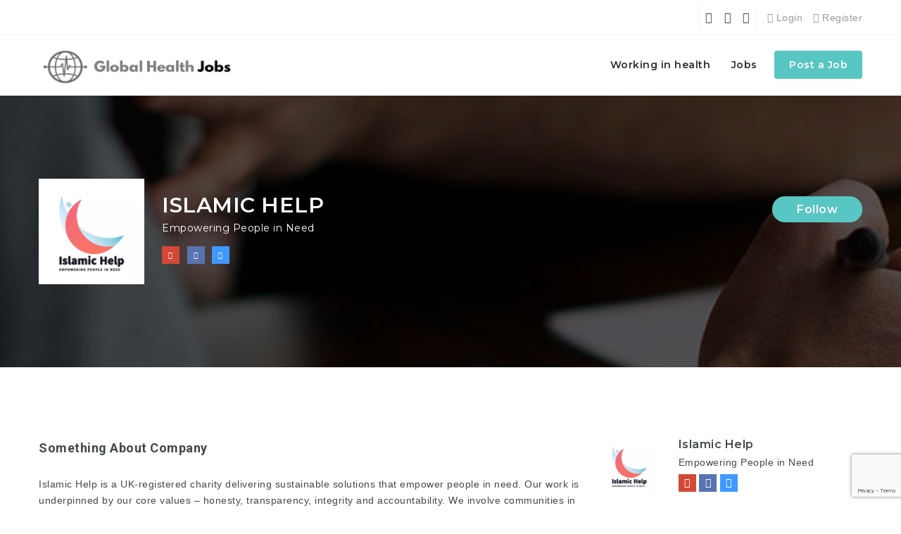

--- FILE ---
content_type: text/html; charset=utf-8
request_url: https://www.google.com/recaptcha/api2/anchor?ar=1&k=6LcBwtgaAAAAAGwmZycmXwCgzPadRW_bx3hbJDGG&co=aHR0cHM6Ly93d3cuZ2xvYmFsaGVhbHRoam9icy5jb206NDQz&hl=en&v=9TiwnJFHeuIw_s0wSd3fiKfN&size=normal&anchor-ms=20000&execute-ms=30000&cb=4uxqa4m3zt87
body_size: 49764
content:
<!DOCTYPE HTML><html dir="ltr" lang="en"><head><meta http-equiv="Content-Type" content="text/html; charset=UTF-8">
<meta http-equiv="X-UA-Compatible" content="IE=edge">
<title>reCAPTCHA</title>
<style type="text/css">
/* cyrillic-ext */
@font-face {
  font-family: 'Roboto';
  font-style: normal;
  font-weight: 400;
  font-stretch: 100%;
  src: url(//fonts.gstatic.com/s/roboto/v48/KFO7CnqEu92Fr1ME7kSn66aGLdTylUAMa3GUBHMdazTgWw.woff2) format('woff2');
  unicode-range: U+0460-052F, U+1C80-1C8A, U+20B4, U+2DE0-2DFF, U+A640-A69F, U+FE2E-FE2F;
}
/* cyrillic */
@font-face {
  font-family: 'Roboto';
  font-style: normal;
  font-weight: 400;
  font-stretch: 100%;
  src: url(//fonts.gstatic.com/s/roboto/v48/KFO7CnqEu92Fr1ME7kSn66aGLdTylUAMa3iUBHMdazTgWw.woff2) format('woff2');
  unicode-range: U+0301, U+0400-045F, U+0490-0491, U+04B0-04B1, U+2116;
}
/* greek-ext */
@font-face {
  font-family: 'Roboto';
  font-style: normal;
  font-weight: 400;
  font-stretch: 100%;
  src: url(//fonts.gstatic.com/s/roboto/v48/KFO7CnqEu92Fr1ME7kSn66aGLdTylUAMa3CUBHMdazTgWw.woff2) format('woff2');
  unicode-range: U+1F00-1FFF;
}
/* greek */
@font-face {
  font-family: 'Roboto';
  font-style: normal;
  font-weight: 400;
  font-stretch: 100%;
  src: url(//fonts.gstatic.com/s/roboto/v48/KFO7CnqEu92Fr1ME7kSn66aGLdTylUAMa3-UBHMdazTgWw.woff2) format('woff2');
  unicode-range: U+0370-0377, U+037A-037F, U+0384-038A, U+038C, U+038E-03A1, U+03A3-03FF;
}
/* math */
@font-face {
  font-family: 'Roboto';
  font-style: normal;
  font-weight: 400;
  font-stretch: 100%;
  src: url(//fonts.gstatic.com/s/roboto/v48/KFO7CnqEu92Fr1ME7kSn66aGLdTylUAMawCUBHMdazTgWw.woff2) format('woff2');
  unicode-range: U+0302-0303, U+0305, U+0307-0308, U+0310, U+0312, U+0315, U+031A, U+0326-0327, U+032C, U+032F-0330, U+0332-0333, U+0338, U+033A, U+0346, U+034D, U+0391-03A1, U+03A3-03A9, U+03B1-03C9, U+03D1, U+03D5-03D6, U+03F0-03F1, U+03F4-03F5, U+2016-2017, U+2034-2038, U+203C, U+2040, U+2043, U+2047, U+2050, U+2057, U+205F, U+2070-2071, U+2074-208E, U+2090-209C, U+20D0-20DC, U+20E1, U+20E5-20EF, U+2100-2112, U+2114-2115, U+2117-2121, U+2123-214F, U+2190, U+2192, U+2194-21AE, U+21B0-21E5, U+21F1-21F2, U+21F4-2211, U+2213-2214, U+2216-22FF, U+2308-230B, U+2310, U+2319, U+231C-2321, U+2336-237A, U+237C, U+2395, U+239B-23B7, U+23D0, U+23DC-23E1, U+2474-2475, U+25AF, U+25B3, U+25B7, U+25BD, U+25C1, U+25CA, U+25CC, U+25FB, U+266D-266F, U+27C0-27FF, U+2900-2AFF, U+2B0E-2B11, U+2B30-2B4C, U+2BFE, U+3030, U+FF5B, U+FF5D, U+1D400-1D7FF, U+1EE00-1EEFF;
}
/* symbols */
@font-face {
  font-family: 'Roboto';
  font-style: normal;
  font-weight: 400;
  font-stretch: 100%;
  src: url(//fonts.gstatic.com/s/roboto/v48/KFO7CnqEu92Fr1ME7kSn66aGLdTylUAMaxKUBHMdazTgWw.woff2) format('woff2');
  unicode-range: U+0001-000C, U+000E-001F, U+007F-009F, U+20DD-20E0, U+20E2-20E4, U+2150-218F, U+2190, U+2192, U+2194-2199, U+21AF, U+21E6-21F0, U+21F3, U+2218-2219, U+2299, U+22C4-22C6, U+2300-243F, U+2440-244A, U+2460-24FF, U+25A0-27BF, U+2800-28FF, U+2921-2922, U+2981, U+29BF, U+29EB, U+2B00-2BFF, U+4DC0-4DFF, U+FFF9-FFFB, U+10140-1018E, U+10190-1019C, U+101A0, U+101D0-101FD, U+102E0-102FB, U+10E60-10E7E, U+1D2C0-1D2D3, U+1D2E0-1D37F, U+1F000-1F0FF, U+1F100-1F1AD, U+1F1E6-1F1FF, U+1F30D-1F30F, U+1F315, U+1F31C, U+1F31E, U+1F320-1F32C, U+1F336, U+1F378, U+1F37D, U+1F382, U+1F393-1F39F, U+1F3A7-1F3A8, U+1F3AC-1F3AF, U+1F3C2, U+1F3C4-1F3C6, U+1F3CA-1F3CE, U+1F3D4-1F3E0, U+1F3ED, U+1F3F1-1F3F3, U+1F3F5-1F3F7, U+1F408, U+1F415, U+1F41F, U+1F426, U+1F43F, U+1F441-1F442, U+1F444, U+1F446-1F449, U+1F44C-1F44E, U+1F453, U+1F46A, U+1F47D, U+1F4A3, U+1F4B0, U+1F4B3, U+1F4B9, U+1F4BB, U+1F4BF, U+1F4C8-1F4CB, U+1F4D6, U+1F4DA, U+1F4DF, U+1F4E3-1F4E6, U+1F4EA-1F4ED, U+1F4F7, U+1F4F9-1F4FB, U+1F4FD-1F4FE, U+1F503, U+1F507-1F50B, U+1F50D, U+1F512-1F513, U+1F53E-1F54A, U+1F54F-1F5FA, U+1F610, U+1F650-1F67F, U+1F687, U+1F68D, U+1F691, U+1F694, U+1F698, U+1F6AD, U+1F6B2, U+1F6B9-1F6BA, U+1F6BC, U+1F6C6-1F6CF, U+1F6D3-1F6D7, U+1F6E0-1F6EA, U+1F6F0-1F6F3, U+1F6F7-1F6FC, U+1F700-1F7FF, U+1F800-1F80B, U+1F810-1F847, U+1F850-1F859, U+1F860-1F887, U+1F890-1F8AD, U+1F8B0-1F8BB, U+1F8C0-1F8C1, U+1F900-1F90B, U+1F93B, U+1F946, U+1F984, U+1F996, U+1F9E9, U+1FA00-1FA6F, U+1FA70-1FA7C, U+1FA80-1FA89, U+1FA8F-1FAC6, U+1FACE-1FADC, U+1FADF-1FAE9, U+1FAF0-1FAF8, U+1FB00-1FBFF;
}
/* vietnamese */
@font-face {
  font-family: 'Roboto';
  font-style: normal;
  font-weight: 400;
  font-stretch: 100%;
  src: url(//fonts.gstatic.com/s/roboto/v48/KFO7CnqEu92Fr1ME7kSn66aGLdTylUAMa3OUBHMdazTgWw.woff2) format('woff2');
  unicode-range: U+0102-0103, U+0110-0111, U+0128-0129, U+0168-0169, U+01A0-01A1, U+01AF-01B0, U+0300-0301, U+0303-0304, U+0308-0309, U+0323, U+0329, U+1EA0-1EF9, U+20AB;
}
/* latin-ext */
@font-face {
  font-family: 'Roboto';
  font-style: normal;
  font-weight: 400;
  font-stretch: 100%;
  src: url(//fonts.gstatic.com/s/roboto/v48/KFO7CnqEu92Fr1ME7kSn66aGLdTylUAMa3KUBHMdazTgWw.woff2) format('woff2');
  unicode-range: U+0100-02BA, U+02BD-02C5, U+02C7-02CC, U+02CE-02D7, U+02DD-02FF, U+0304, U+0308, U+0329, U+1D00-1DBF, U+1E00-1E9F, U+1EF2-1EFF, U+2020, U+20A0-20AB, U+20AD-20C0, U+2113, U+2C60-2C7F, U+A720-A7FF;
}
/* latin */
@font-face {
  font-family: 'Roboto';
  font-style: normal;
  font-weight: 400;
  font-stretch: 100%;
  src: url(//fonts.gstatic.com/s/roboto/v48/KFO7CnqEu92Fr1ME7kSn66aGLdTylUAMa3yUBHMdazQ.woff2) format('woff2');
  unicode-range: U+0000-00FF, U+0131, U+0152-0153, U+02BB-02BC, U+02C6, U+02DA, U+02DC, U+0304, U+0308, U+0329, U+2000-206F, U+20AC, U+2122, U+2191, U+2193, U+2212, U+2215, U+FEFF, U+FFFD;
}
/* cyrillic-ext */
@font-face {
  font-family: 'Roboto';
  font-style: normal;
  font-weight: 500;
  font-stretch: 100%;
  src: url(//fonts.gstatic.com/s/roboto/v48/KFO7CnqEu92Fr1ME7kSn66aGLdTylUAMa3GUBHMdazTgWw.woff2) format('woff2');
  unicode-range: U+0460-052F, U+1C80-1C8A, U+20B4, U+2DE0-2DFF, U+A640-A69F, U+FE2E-FE2F;
}
/* cyrillic */
@font-face {
  font-family: 'Roboto';
  font-style: normal;
  font-weight: 500;
  font-stretch: 100%;
  src: url(//fonts.gstatic.com/s/roboto/v48/KFO7CnqEu92Fr1ME7kSn66aGLdTylUAMa3iUBHMdazTgWw.woff2) format('woff2');
  unicode-range: U+0301, U+0400-045F, U+0490-0491, U+04B0-04B1, U+2116;
}
/* greek-ext */
@font-face {
  font-family: 'Roboto';
  font-style: normal;
  font-weight: 500;
  font-stretch: 100%;
  src: url(//fonts.gstatic.com/s/roboto/v48/KFO7CnqEu92Fr1ME7kSn66aGLdTylUAMa3CUBHMdazTgWw.woff2) format('woff2');
  unicode-range: U+1F00-1FFF;
}
/* greek */
@font-face {
  font-family: 'Roboto';
  font-style: normal;
  font-weight: 500;
  font-stretch: 100%;
  src: url(//fonts.gstatic.com/s/roboto/v48/KFO7CnqEu92Fr1ME7kSn66aGLdTylUAMa3-UBHMdazTgWw.woff2) format('woff2');
  unicode-range: U+0370-0377, U+037A-037F, U+0384-038A, U+038C, U+038E-03A1, U+03A3-03FF;
}
/* math */
@font-face {
  font-family: 'Roboto';
  font-style: normal;
  font-weight: 500;
  font-stretch: 100%;
  src: url(//fonts.gstatic.com/s/roboto/v48/KFO7CnqEu92Fr1ME7kSn66aGLdTylUAMawCUBHMdazTgWw.woff2) format('woff2');
  unicode-range: U+0302-0303, U+0305, U+0307-0308, U+0310, U+0312, U+0315, U+031A, U+0326-0327, U+032C, U+032F-0330, U+0332-0333, U+0338, U+033A, U+0346, U+034D, U+0391-03A1, U+03A3-03A9, U+03B1-03C9, U+03D1, U+03D5-03D6, U+03F0-03F1, U+03F4-03F5, U+2016-2017, U+2034-2038, U+203C, U+2040, U+2043, U+2047, U+2050, U+2057, U+205F, U+2070-2071, U+2074-208E, U+2090-209C, U+20D0-20DC, U+20E1, U+20E5-20EF, U+2100-2112, U+2114-2115, U+2117-2121, U+2123-214F, U+2190, U+2192, U+2194-21AE, U+21B0-21E5, U+21F1-21F2, U+21F4-2211, U+2213-2214, U+2216-22FF, U+2308-230B, U+2310, U+2319, U+231C-2321, U+2336-237A, U+237C, U+2395, U+239B-23B7, U+23D0, U+23DC-23E1, U+2474-2475, U+25AF, U+25B3, U+25B7, U+25BD, U+25C1, U+25CA, U+25CC, U+25FB, U+266D-266F, U+27C0-27FF, U+2900-2AFF, U+2B0E-2B11, U+2B30-2B4C, U+2BFE, U+3030, U+FF5B, U+FF5D, U+1D400-1D7FF, U+1EE00-1EEFF;
}
/* symbols */
@font-face {
  font-family: 'Roboto';
  font-style: normal;
  font-weight: 500;
  font-stretch: 100%;
  src: url(//fonts.gstatic.com/s/roboto/v48/KFO7CnqEu92Fr1ME7kSn66aGLdTylUAMaxKUBHMdazTgWw.woff2) format('woff2');
  unicode-range: U+0001-000C, U+000E-001F, U+007F-009F, U+20DD-20E0, U+20E2-20E4, U+2150-218F, U+2190, U+2192, U+2194-2199, U+21AF, U+21E6-21F0, U+21F3, U+2218-2219, U+2299, U+22C4-22C6, U+2300-243F, U+2440-244A, U+2460-24FF, U+25A0-27BF, U+2800-28FF, U+2921-2922, U+2981, U+29BF, U+29EB, U+2B00-2BFF, U+4DC0-4DFF, U+FFF9-FFFB, U+10140-1018E, U+10190-1019C, U+101A0, U+101D0-101FD, U+102E0-102FB, U+10E60-10E7E, U+1D2C0-1D2D3, U+1D2E0-1D37F, U+1F000-1F0FF, U+1F100-1F1AD, U+1F1E6-1F1FF, U+1F30D-1F30F, U+1F315, U+1F31C, U+1F31E, U+1F320-1F32C, U+1F336, U+1F378, U+1F37D, U+1F382, U+1F393-1F39F, U+1F3A7-1F3A8, U+1F3AC-1F3AF, U+1F3C2, U+1F3C4-1F3C6, U+1F3CA-1F3CE, U+1F3D4-1F3E0, U+1F3ED, U+1F3F1-1F3F3, U+1F3F5-1F3F7, U+1F408, U+1F415, U+1F41F, U+1F426, U+1F43F, U+1F441-1F442, U+1F444, U+1F446-1F449, U+1F44C-1F44E, U+1F453, U+1F46A, U+1F47D, U+1F4A3, U+1F4B0, U+1F4B3, U+1F4B9, U+1F4BB, U+1F4BF, U+1F4C8-1F4CB, U+1F4D6, U+1F4DA, U+1F4DF, U+1F4E3-1F4E6, U+1F4EA-1F4ED, U+1F4F7, U+1F4F9-1F4FB, U+1F4FD-1F4FE, U+1F503, U+1F507-1F50B, U+1F50D, U+1F512-1F513, U+1F53E-1F54A, U+1F54F-1F5FA, U+1F610, U+1F650-1F67F, U+1F687, U+1F68D, U+1F691, U+1F694, U+1F698, U+1F6AD, U+1F6B2, U+1F6B9-1F6BA, U+1F6BC, U+1F6C6-1F6CF, U+1F6D3-1F6D7, U+1F6E0-1F6EA, U+1F6F0-1F6F3, U+1F6F7-1F6FC, U+1F700-1F7FF, U+1F800-1F80B, U+1F810-1F847, U+1F850-1F859, U+1F860-1F887, U+1F890-1F8AD, U+1F8B0-1F8BB, U+1F8C0-1F8C1, U+1F900-1F90B, U+1F93B, U+1F946, U+1F984, U+1F996, U+1F9E9, U+1FA00-1FA6F, U+1FA70-1FA7C, U+1FA80-1FA89, U+1FA8F-1FAC6, U+1FACE-1FADC, U+1FADF-1FAE9, U+1FAF0-1FAF8, U+1FB00-1FBFF;
}
/* vietnamese */
@font-face {
  font-family: 'Roboto';
  font-style: normal;
  font-weight: 500;
  font-stretch: 100%;
  src: url(//fonts.gstatic.com/s/roboto/v48/KFO7CnqEu92Fr1ME7kSn66aGLdTylUAMa3OUBHMdazTgWw.woff2) format('woff2');
  unicode-range: U+0102-0103, U+0110-0111, U+0128-0129, U+0168-0169, U+01A0-01A1, U+01AF-01B0, U+0300-0301, U+0303-0304, U+0308-0309, U+0323, U+0329, U+1EA0-1EF9, U+20AB;
}
/* latin-ext */
@font-face {
  font-family: 'Roboto';
  font-style: normal;
  font-weight: 500;
  font-stretch: 100%;
  src: url(//fonts.gstatic.com/s/roboto/v48/KFO7CnqEu92Fr1ME7kSn66aGLdTylUAMa3KUBHMdazTgWw.woff2) format('woff2');
  unicode-range: U+0100-02BA, U+02BD-02C5, U+02C7-02CC, U+02CE-02D7, U+02DD-02FF, U+0304, U+0308, U+0329, U+1D00-1DBF, U+1E00-1E9F, U+1EF2-1EFF, U+2020, U+20A0-20AB, U+20AD-20C0, U+2113, U+2C60-2C7F, U+A720-A7FF;
}
/* latin */
@font-face {
  font-family: 'Roboto';
  font-style: normal;
  font-weight: 500;
  font-stretch: 100%;
  src: url(//fonts.gstatic.com/s/roboto/v48/KFO7CnqEu92Fr1ME7kSn66aGLdTylUAMa3yUBHMdazQ.woff2) format('woff2');
  unicode-range: U+0000-00FF, U+0131, U+0152-0153, U+02BB-02BC, U+02C6, U+02DA, U+02DC, U+0304, U+0308, U+0329, U+2000-206F, U+20AC, U+2122, U+2191, U+2193, U+2212, U+2215, U+FEFF, U+FFFD;
}
/* cyrillic-ext */
@font-face {
  font-family: 'Roboto';
  font-style: normal;
  font-weight: 900;
  font-stretch: 100%;
  src: url(//fonts.gstatic.com/s/roboto/v48/KFO7CnqEu92Fr1ME7kSn66aGLdTylUAMa3GUBHMdazTgWw.woff2) format('woff2');
  unicode-range: U+0460-052F, U+1C80-1C8A, U+20B4, U+2DE0-2DFF, U+A640-A69F, U+FE2E-FE2F;
}
/* cyrillic */
@font-face {
  font-family: 'Roboto';
  font-style: normal;
  font-weight: 900;
  font-stretch: 100%;
  src: url(//fonts.gstatic.com/s/roboto/v48/KFO7CnqEu92Fr1ME7kSn66aGLdTylUAMa3iUBHMdazTgWw.woff2) format('woff2');
  unicode-range: U+0301, U+0400-045F, U+0490-0491, U+04B0-04B1, U+2116;
}
/* greek-ext */
@font-face {
  font-family: 'Roboto';
  font-style: normal;
  font-weight: 900;
  font-stretch: 100%;
  src: url(//fonts.gstatic.com/s/roboto/v48/KFO7CnqEu92Fr1ME7kSn66aGLdTylUAMa3CUBHMdazTgWw.woff2) format('woff2');
  unicode-range: U+1F00-1FFF;
}
/* greek */
@font-face {
  font-family: 'Roboto';
  font-style: normal;
  font-weight: 900;
  font-stretch: 100%;
  src: url(//fonts.gstatic.com/s/roboto/v48/KFO7CnqEu92Fr1ME7kSn66aGLdTylUAMa3-UBHMdazTgWw.woff2) format('woff2');
  unicode-range: U+0370-0377, U+037A-037F, U+0384-038A, U+038C, U+038E-03A1, U+03A3-03FF;
}
/* math */
@font-face {
  font-family: 'Roboto';
  font-style: normal;
  font-weight: 900;
  font-stretch: 100%;
  src: url(//fonts.gstatic.com/s/roboto/v48/KFO7CnqEu92Fr1ME7kSn66aGLdTylUAMawCUBHMdazTgWw.woff2) format('woff2');
  unicode-range: U+0302-0303, U+0305, U+0307-0308, U+0310, U+0312, U+0315, U+031A, U+0326-0327, U+032C, U+032F-0330, U+0332-0333, U+0338, U+033A, U+0346, U+034D, U+0391-03A1, U+03A3-03A9, U+03B1-03C9, U+03D1, U+03D5-03D6, U+03F0-03F1, U+03F4-03F5, U+2016-2017, U+2034-2038, U+203C, U+2040, U+2043, U+2047, U+2050, U+2057, U+205F, U+2070-2071, U+2074-208E, U+2090-209C, U+20D0-20DC, U+20E1, U+20E5-20EF, U+2100-2112, U+2114-2115, U+2117-2121, U+2123-214F, U+2190, U+2192, U+2194-21AE, U+21B0-21E5, U+21F1-21F2, U+21F4-2211, U+2213-2214, U+2216-22FF, U+2308-230B, U+2310, U+2319, U+231C-2321, U+2336-237A, U+237C, U+2395, U+239B-23B7, U+23D0, U+23DC-23E1, U+2474-2475, U+25AF, U+25B3, U+25B7, U+25BD, U+25C1, U+25CA, U+25CC, U+25FB, U+266D-266F, U+27C0-27FF, U+2900-2AFF, U+2B0E-2B11, U+2B30-2B4C, U+2BFE, U+3030, U+FF5B, U+FF5D, U+1D400-1D7FF, U+1EE00-1EEFF;
}
/* symbols */
@font-face {
  font-family: 'Roboto';
  font-style: normal;
  font-weight: 900;
  font-stretch: 100%;
  src: url(//fonts.gstatic.com/s/roboto/v48/KFO7CnqEu92Fr1ME7kSn66aGLdTylUAMaxKUBHMdazTgWw.woff2) format('woff2');
  unicode-range: U+0001-000C, U+000E-001F, U+007F-009F, U+20DD-20E0, U+20E2-20E4, U+2150-218F, U+2190, U+2192, U+2194-2199, U+21AF, U+21E6-21F0, U+21F3, U+2218-2219, U+2299, U+22C4-22C6, U+2300-243F, U+2440-244A, U+2460-24FF, U+25A0-27BF, U+2800-28FF, U+2921-2922, U+2981, U+29BF, U+29EB, U+2B00-2BFF, U+4DC0-4DFF, U+FFF9-FFFB, U+10140-1018E, U+10190-1019C, U+101A0, U+101D0-101FD, U+102E0-102FB, U+10E60-10E7E, U+1D2C0-1D2D3, U+1D2E0-1D37F, U+1F000-1F0FF, U+1F100-1F1AD, U+1F1E6-1F1FF, U+1F30D-1F30F, U+1F315, U+1F31C, U+1F31E, U+1F320-1F32C, U+1F336, U+1F378, U+1F37D, U+1F382, U+1F393-1F39F, U+1F3A7-1F3A8, U+1F3AC-1F3AF, U+1F3C2, U+1F3C4-1F3C6, U+1F3CA-1F3CE, U+1F3D4-1F3E0, U+1F3ED, U+1F3F1-1F3F3, U+1F3F5-1F3F7, U+1F408, U+1F415, U+1F41F, U+1F426, U+1F43F, U+1F441-1F442, U+1F444, U+1F446-1F449, U+1F44C-1F44E, U+1F453, U+1F46A, U+1F47D, U+1F4A3, U+1F4B0, U+1F4B3, U+1F4B9, U+1F4BB, U+1F4BF, U+1F4C8-1F4CB, U+1F4D6, U+1F4DA, U+1F4DF, U+1F4E3-1F4E6, U+1F4EA-1F4ED, U+1F4F7, U+1F4F9-1F4FB, U+1F4FD-1F4FE, U+1F503, U+1F507-1F50B, U+1F50D, U+1F512-1F513, U+1F53E-1F54A, U+1F54F-1F5FA, U+1F610, U+1F650-1F67F, U+1F687, U+1F68D, U+1F691, U+1F694, U+1F698, U+1F6AD, U+1F6B2, U+1F6B9-1F6BA, U+1F6BC, U+1F6C6-1F6CF, U+1F6D3-1F6D7, U+1F6E0-1F6EA, U+1F6F0-1F6F3, U+1F6F7-1F6FC, U+1F700-1F7FF, U+1F800-1F80B, U+1F810-1F847, U+1F850-1F859, U+1F860-1F887, U+1F890-1F8AD, U+1F8B0-1F8BB, U+1F8C0-1F8C1, U+1F900-1F90B, U+1F93B, U+1F946, U+1F984, U+1F996, U+1F9E9, U+1FA00-1FA6F, U+1FA70-1FA7C, U+1FA80-1FA89, U+1FA8F-1FAC6, U+1FACE-1FADC, U+1FADF-1FAE9, U+1FAF0-1FAF8, U+1FB00-1FBFF;
}
/* vietnamese */
@font-face {
  font-family: 'Roboto';
  font-style: normal;
  font-weight: 900;
  font-stretch: 100%;
  src: url(//fonts.gstatic.com/s/roboto/v48/KFO7CnqEu92Fr1ME7kSn66aGLdTylUAMa3OUBHMdazTgWw.woff2) format('woff2');
  unicode-range: U+0102-0103, U+0110-0111, U+0128-0129, U+0168-0169, U+01A0-01A1, U+01AF-01B0, U+0300-0301, U+0303-0304, U+0308-0309, U+0323, U+0329, U+1EA0-1EF9, U+20AB;
}
/* latin-ext */
@font-face {
  font-family: 'Roboto';
  font-style: normal;
  font-weight: 900;
  font-stretch: 100%;
  src: url(//fonts.gstatic.com/s/roboto/v48/KFO7CnqEu92Fr1ME7kSn66aGLdTylUAMa3KUBHMdazTgWw.woff2) format('woff2');
  unicode-range: U+0100-02BA, U+02BD-02C5, U+02C7-02CC, U+02CE-02D7, U+02DD-02FF, U+0304, U+0308, U+0329, U+1D00-1DBF, U+1E00-1E9F, U+1EF2-1EFF, U+2020, U+20A0-20AB, U+20AD-20C0, U+2113, U+2C60-2C7F, U+A720-A7FF;
}
/* latin */
@font-face {
  font-family: 'Roboto';
  font-style: normal;
  font-weight: 900;
  font-stretch: 100%;
  src: url(//fonts.gstatic.com/s/roboto/v48/KFO7CnqEu92Fr1ME7kSn66aGLdTylUAMa3yUBHMdazQ.woff2) format('woff2');
  unicode-range: U+0000-00FF, U+0131, U+0152-0153, U+02BB-02BC, U+02C6, U+02DA, U+02DC, U+0304, U+0308, U+0329, U+2000-206F, U+20AC, U+2122, U+2191, U+2193, U+2212, U+2215, U+FEFF, U+FFFD;
}

</style>
<link rel="stylesheet" type="text/css" href="https://www.gstatic.com/recaptcha/releases/9TiwnJFHeuIw_s0wSd3fiKfN/styles__ltr.css">
<script nonce="GnHr0WYWBEKzFcOPRffkxQ" type="text/javascript">window['__recaptcha_api'] = 'https://www.google.com/recaptcha/api2/';</script>
<script type="text/javascript" src="https://www.gstatic.com/recaptcha/releases/9TiwnJFHeuIw_s0wSd3fiKfN/recaptcha__en.js" nonce="GnHr0WYWBEKzFcOPRffkxQ">
      
    </script></head>
<body><div id="rc-anchor-alert" class="rc-anchor-alert"></div>
<input type="hidden" id="recaptcha-token" value="[base64]">
<script type="text/javascript" nonce="GnHr0WYWBEKzFcOPRffkxQ">
      recaptcha.anchor.Main.init("[\x22ainput\x22,[\x22bgdata\x22,\x22\x22,\[base64]/[base64]/[base64]/KE4oMTI0LHYsdi5HKSxMWihsLHYpKTpOKDEyNCx2LGwpLFYpLHYpLFQpKSxGKDE3MSx2KX0scjc9ZnVuY3Rpb24obCl7cmV0dXJuIGx9LEM9ZnVuY3Rpb24obCxWLHYpe04odixsLFYpLFZbYWtdPTI3OTZ9LG49ZnVuY3Rpb24obCxWKXtWLlg9KChWLlg/[base64]/[base64]/[base64]/[base64]/[base64]/[base64]/[base64]/[base64]/[base64]/[base64]/[base64]\\u003d\x22,\[base64]\x22,\x22cijCpMKtEgE/w7HCl8KywqFvVcKiw4clw6ISwr04JiZyY8KkwqZJwozCoWfDu8KaCw7Cuj3DtsKNwoBFRmJ0PyDCvcOtC8KCScKuW8Omw6ADwrXDisOEMsOewqFWDMOZP3DDljd/wojCrcORw4wdw4bCr8KfwoMfdcK4Z8KOHcKHX8OwCRDDnhxJw7ZswrrDhCp/wqnCvcKeworDqBs3eMOmw5cUZlknw7BPw71YKcKHd8KGw6jDihk5cMKkFW7CsjALw6N+UWnCtcKSw6c3wqfCmMKtG1cswrhCeT1fwq9SM8OAwodnTcOEwpXCpX14woXDoMO3w6chdzdjJ8OJcDV7wpFkHsKUw5nCssKyw5AawpDDrXNgwrFqwoVZZj4YMMO5Il/[base64]/CsXnCtQlxw7/Ch8Ocw6E6b2pSLcKeLD3CjBHCvFsBwp3DtMODw4jDswvDqTBRLSFXSMKHwo89EMOKw7NBwpJzHcKfwp/DgsOhw4o7w7DCjxpBBy/CtcOow4hlTcKvw4XDisKTw7zClxQvwoJXbjUreXQSw45Kwq13w5pSEsK1H8ODw5jDvUh5J8OXw4vDrsOpJlFvw5PCp17Dp0vDrRHCtMKRZQZwO8OORMORw6xfw7LCvEzClMOow4fCuMOPw50+bXRKS8OzRi3CosOfMSgHw6sFwqHDmsOZw6HCt8ORwp/CpzlGw7/CosKzwrB2wqHDjDhcwqPDqMKPw7RMwpsoNcKJE8OEw5XDlk5HUzB3wqrDpsKlwpfCl3nDpFnDhCrCqHXCozzDn1k3wqgTVjXCu8KYw4zChcKgwoVsFSPCjcKUw5nDkVlfBMK2w53CsQJOwqN4JFIywo4EHHbDikAJw6oCDGhjwo3Ck3Atwrh1E8KvezrDiWPCkcOjw7/DiMKPUMKJwoswwofCrcKLwrlfO8OswrDCo8KHBcK+QQ3DjsOGIivDh0ZCC8KTwpfCocOCV8KBUsKcwo7CjU3DoQrDpivCpx7Ck8OlGCoAw69Gw7HDrMKDJW/DqlzCgzsgw53CtMKOPMK/wp0Ew7NfwozChcOcXMO+FkzCosKgw47Dlz7Cp3LDucKfw4NwDsOOW00RecKOK8KOLcKPLUYvNsKowpAMKGbChMK3ecO6w58gwpsMZ35Xw59Lwp7Dr8Kgf8KpwrQIw7/Dn8K3wpHDnWEkRsKgwo/Dr0/[base64]/[base64]/CjT3DvGgIwosPw6QTwoV9wrkyw7dbc8K0EcKGwqbDu8OECMKTFQfCnTE7VMOGwq7Ds8K7wqQwEcOfN8O6woTDjcOvSEF1wpzCiF3DtcO/OcOQwqDDujHCqT0obMK4EH9KG8O1wqJPw7ISw5HCu8OgBnJKw6vChinCusKQcT9cw6DCsCXClMOewr3DrUTCuhU/V1zDujIUKsKdwrzCqznDp8OnExjCi0BvOXkDXsO/YT7CosO7w4E1wqQ+w4APAsKawoHCtMOLwqzDrh/[base64]/w7J7w7LCrTHDucOIw5lZGERLwqhFw6Z9wrLDoTbCucOSw7YewpwLw4bDu0dyGEbDtgjCt057ETYyesKAwptDT8O/[base64]/CkXLDpVvDvz8BwpUqw6BZVMKCNngLbsKvw7zCg8O7w4HCk1FSw4w3acKdWsKfbH3CinJfw5ptAUfDnj3Ct8OCw5fCl1JabzLDsSdrRsO/[base64]/CpXzDlsKXHMKtw4rCrcOWwrfCrG3CgnxmcG3CrCgrw5hMw77CvwPDi8Kfw5fDrhVaN8OFw7rDmMK3JsObwocCwpHDn8OQw7TDlsO4worDrcKEEj8iSRAqw51MEMOEAMKeCgpxUhFDw53DgcOQw6IgwoDDiBocwrsXwqDCvzTCliRKwrTDrTLCrcKJXHZ/fivCv8KpQcOPwqs7fsK7wq7CvwTClMKpGMOaJzHDkTkywqjCvWXCuQ4qScK2wpXDqm3CksOhPcK+KnIWfMONw6gyJz/ChyTCtEJhJ8ObPsOkwojCvg/Dm8OABhPDljTCnmk9Y8KnwqbCmhvCmTrCoXjDun/DmkHCpTphXAjCq8KAXsO/[base64]/Dv8OeP8Oxw5zCuTbCl35/[base64]/[base64]/[base64]/[base64]/[base64]/CghYbwq/DgMOWPQUFbVFkRBrDoMKuwrXDsBZUw7VvSi5bJFJEwooyU14IP2YqDHfCpBJNw7vDhw7CpcOxw73CnH9DBmE8woLDpHzCpsO5w4oTw7lfw53Du8KOwpELUgfClMK1w5R4woNHwq7DrsKewp/DpUdxWQZuw7xjHV0FegjCv8KVwox4UnISfEwEwobCkkvCtHjDsxjCnQzDjMKcazIpw6vDqgBUw6PCpcOnDTXDjsOCWsK/wrRFb8Kew4ZJPj3DhFDDkyHDkUxhw653w7keAsKNw69Bw419BgUBwrfCrxbDmR8bw6F/Ph3ClcKKSg5cwrcgd8ONT8O8wq3Dj8KdPWlkwpk3wo8NJcOrw4o7CsKFw6VoN8KWwqlYP8OTwqceBcKwK8OWHsK7O8OYbsOhezbCksKKw41zwqzDgiPCgknCiMKCwqxKXk8scHzCu8KUw53DpiTCkMKRWsKyJxYDQsK/wr1QKMO6wpAkHMO0woBKeMOfMsOUw5sLJcKMMcOqwqTCnHpZw749fEHDkmbCjsKGwpnDtk0FKjrDkcOewoIFw6HDiMONwrLDj2fCtjI7JhoSL8OLw7xtPMOPw4HDlMKJasKnT8Kpwqw/wonCkVvCqsKycXU/IxvDs8KuV8O7wqvDosKucQ3CtDvDnkRzw7XDksOzw5JVwrbCk3nDs3PDkBR3eHQGUcKpUMOGUcK3w7ofw7JdJhPDuXI4w7JUKFvDu8K/wqtHcMKZwoYYeVxpwr1Nw4JrFsKxe1LDuTJvYsOVWSsTc8O9woYOw7nCn8Oafy7ChifDkzHDpsK5AAvCn8OVw4jDtnvCisK2w4HCrAx8w4PDm8OLJ0I/wowMw7VcCBHDkgFmM8OWw6V7wp3Dg0hywoFDJMOECsKSw6XClsOAwoDDpCgiw7cMwqPClsKow4HDtSTCgcO2SsK0wqHCoQ96JFZiAwfClMKOw51rw5p/[base64]/CtMK9D8K2w6djFcONejpNKmYVwqJqwoIHI8OtcQXDriwzd8Ojwo/DnMOQwr8pG1nDqcOfbxFoE8KDw6fCg8KDw6nCncONwqnDv8KCw7PCsV1+M8K0wpc1WCkIw6DCkQfDrcODw4zDhcOkUMO5wpTCssKzwrHCsgNnwoUIccOOwrEmwq1Dw4DDhMO/CRTCjFfCniFdwpkLTsO5wpXDu8KnQMOUw47CjMK0wqpSNgXDnsKgwonCmMOseB/DgHVuw4zDgiY5w7LDly7Cq1FGUkVxdMKIJUVOQUvCp07Ck8O7wojCpcObEUPCu27Cox8edivDiMO8w69aw419wrVowqJacQPChlLCiMOFRcOxfsKyZxA3woHDpF0Ww5/[base64]/OcKXwqsLaMOow5swbMOiYU/CosKbLhzCuMOJaWQsJsKYw6NAZFo0M1HCucOSbHZRIiLCl2M2w73Ck1ZlwrHCqkTDmB9fw5zDk8OKeRXDhMOPR8KDw7JcQsOgwrdUw6NtwrLDn8ORwqUoRjbCgcOGJChGwo/[base64]/DjcO/wpg5w4gHw6YvwpLDgMKhC8OQD8O6wopMwpnDkXDCgcOYTW5vEcOJLcKSaA1sbWvCrsOufMKEwrk3E8K6w748w4VTwrgzYsKIwqfCmcKpwqkRNMKAScOaVD/DhMKNwoPDoMKawpfDplx4HsKFwpDCnV8Rw4bDhcOhDMOIw6bCt8OTZmBVw5vDi3lSwpXCqMKXJ28WXMKgFTLDvMO2wq/DvjlSCcKSKljDt8K6chg9R8O5eHJ7w6zCo20Nw7NFEV7DjMKfwoPDu8Oew4bDucO8WMOXwovCmMKSVsKVw5nDgsKGw7/DjXgOJcOowpbDucKaw5chTCJDZsKMw4XDtjUqw6F0w4/Dq0dXwo7Dm0TCtsO6w73DncOjwp7Cj8OTdcOjfsKvBcOjwqUOwr1ew4RMw5/[base64]/wr7CqB5/HsObw4zDiCBmwpvCrMO3IQtow455wrTCv8KLwp8BPMOwwq8AwrfCssO1VcKbRMOBw7YtXQPDusOPwoxEHTPCnHPCr3lNw4LCqHhvwonCp8O9aMKfCiNCwqbDh8K2D2/Dg8KWPWnDp1fDri7DigIqDMOVLcOCQsO1w604w6wNwq/CnMKwwr/CjxzCscODwoAbw5bDgGzDuVNANRUSATvCkcKIwo0DBMOkwp1WwrYQw5gGf8Kgw6jCp8OrNRN9OsOSwrJ/w5PCpQppHMOSFU3CscO8NMKsQMKcw7Jsw48IdsOIM8KfPcObw53DgsKjwpDDncOhAWfDkcOewot9wpnDv3F3w6ZQwp/DokIYwrnCmDl/[base64]/CoH/CiRnDqAVBwobCgcKkDHIzwqMAw7XDpMOjwpUFDcKDFcKhw6kdwqdad8K+w7/CpsO0w4NmZ8O0WAzCnwzDisOIH3bDjykeIMKIwrIkwo/DmcK5MiHDuzsfIcOVDcKqHVgew7I8NsOqFcOySMOZwo17wodhZsOawpcce1kpwqtTVcO3wp9Mw70ww6bCr2k1IcKRwrBdw4o/[base64]/Vj/DiMKtw6QMHsOzw4zDpE5Ec8O0wrDDsMOmw7nDh1MFc8KREsOZwqA9JWwpw7Y1woHDoMKbwpojUwLCownDvcK3w5B5wpphwr/Csgx9KcOQZDpDw4XDiVTDgcOXw49EwrnCusOCfVhTRsOjwoPDpMKdbcOdw7J1wpZ0w7sYBMK1w4rChMO6wpLDgsOfwqYtBMK1H2jDiBR1w6Izw4IaWMKlCDkiPg3CvMKPUAp+NlpUwqYrwrnCoB7CvGJ/wqwwFsOgT8OtwoFtUsODHEkkwpnClsKBXcOXwoLDvkh0HMKGw6zCq8OsfBfDvsKlVsOEwrvDsMK6N8KHccOiwqvCjHgZw4IOwqzDr29eDsK+RzJxw5bCnwXCnMOjdsO9eMOnw7DCvcObe8KowqvDmcOYwr9OZmEgwq/CtsKJw41kYcOSd8KWwpt3JsKywpl6wrnCvcOIX8KJw7HDiMKXHGTCgC/DvMKOwqLCncKObElUbcOQcMOJwoMIwqgwLG0gVx5SwqjCk3/CqsKCbA/Dh1PCq0wwakLDmDJfL8OYe8OXMGXCuVnDkMKdwqUhwos1HBfDvMKMwpcEKFjDu1HCqWwkIsOLw4PChhIFwqLDmsOFHG1qw57CosO6FkrCpjFWw4lGeMORa8KZw5XChUTDj8Ksw7nDuMKvwpQvUsOgwoPCpTUPw6bDi8O/UnnChwoXBCbCmGTDicKfw61IAmXDjjXDi8KewoMlwoPCj3fDlSxewozCni/DhsKRF117A0HCvWTDqcOgw6PDsMKqR2vDtivDqsObFsOCw4/DhURKw4wTOsKrVgh3aMO7w5Y9w7PDsmFHc8K9LBBww6fDjsKiwqPDm8K1woTDp8KAw7ErNMKSwqZvw7jCisKGAGctw6XDh8KRwovCtMK7X8ONw4lPMA9AwpsNwp5LfXRUw4p5CcKNwq9RAULDk1xZRyHDnMKMw4DDvcKxw5oeLxzCp0/DqmDDqsO/A3LDg1vCmcO5w45EwqzCj8KTesOJw7Y0O1gnwoLDs8ObJwBJHcKHdMOvGRHCp8Oewpg5N8KnOSAKw5nCoMOxRMOkw5HCmwfCix0pSAgIZU3DvsKiw5TCkE0PP8OpW8KKwrfDtMOcLMKrw75nI8KWwq8owo1Nw6jCvcKmE8OjwqHDgcK/[base64]/CsCcmwrfCksOZw4bClhjDuMKvw5EAwrTDs8Oiw6ofw7FRw5TDuAjCgsOhHWwUEMKoJBEXNMKPwp3DlsO8w7vCgsK2w6/Cr8KNdEzDksOrwojDg8OwE1EHw5xlEVNhZsOaHMO4GsKcwq9ow6tuGCAPw43DrQhRwqQBw4DCnDU3wrrCssOrwoPCpgBLWhR/[base64]/w6B3wr8vw6QkwqwPSMKpw4bCqMKxwrTCgcKjBG/Cs0PCjHDCjDd2wq7Co3QdZsKPw513bcK9BBAkAQ4WC8OlwqrDqcK2w6DCrsKXVMOeHkYxLMKfaU0Lwq3DrMO5w6/CtcO7w50pw7F5KMOzwqHDugTDkSMswqJJw6Ftwp7CukkiCkxNwq5ww7LDr8K0YU4oWsOTw68fQ0l3wq9Xw5svFX1hwoHCuH/[base64]/Ch8OWw7bCrsKXE8OBa8KmwpLCnSdew5vCsBAdW8O7MwUeM8O0w5JTwo4UwpPDssOTFlt5wqhxd8OWwrQAwqfChEHCuFHCjlEFwp7CqHF1w7peKWrCrF3DpsKjPMOLWysWcsKSIcObKUrDjxXClsOUfjLDqMKYw7vDvGdUA8K/c8Kww6YxQsKJw7fDtS9swpzCusOHY2DCqD7DpMKVwo/CgF3DqnFzCsKcCA7DnV7DrsOVw5whUsKFYwIORsK8w57CpCzDuMKvCcObw7PCrMKKwogiehfChEXDoQw0w4x/w63DpcKOw6LCh8Kww7rCoiR0R8KSW2QycmbDoXliwrXDo07Csm7CvsO9wqcow6NcOcKSUcOsecKPw45NeRbDlsKKw4teR8Oieh3Ct8K2wrzCpMOoUDDCjjsbMcKcw6nCgkTCnHHChmfCq8KDMsK9w554O8KCLAAGA8O/w4bDt8KgwrJtWzvDsMO8w6jDuU7DgB/DtnURFcOZQcOzwqDCuMOkwp7Dl2nDnMODRMKCKG/DvMOewqVMQ27DsB/Dq8KZYFArw6VbwrsKw5ZSw73DpsOtUMOFw77DpcOFVBcswpgkw78Cc8O/L0pIwph+wobCvcOpXghHD8OQwq/[base64]/Ck1c6wrPDgj7CmEFwwqvDlsKZCRfDgk7Ci8OBG3LClFvCtMO1PMO3YsKzw5/DjMOGwpQtw7fDssO7SgjCj2DCnUvCm2B3w7vDvRcuTXEHJ8O5Z8Kvw77DncKJGcOmwrNJMcOcwpPDtcKkw7DDtMKVwrfCrznCgjrCkGtSInTDvSbClErCgMOIN8KiV0k7DV/ClMOSFVHDkcOjw6PDtMOCHBofwqnDkjbDgcKJw5xew6ofJsKRCsK6TcKTMzPCgXDCvMOrZ3Mlw5Iqw7hsw4XCuU5iPRATGsO1w7UfayHCmMK9RcK2BMK0wopBw6/DuSbCulrDjwfDlMKIZ8KoJmt7NBloQsKVPcOQHsONOUU5w63Ci2nDgcO8X8KTw5PCkcOxwrNuZMK9woXDrRzChsOSwqXDqioowqVOw5PCiMKHw5zCrCfDi0YuwpnCicKgw7pfwr7DvW5Nwo3Djn1WGMOOMsOow7pxw7Rrw7LCvMO/NjxxwqN8w4jCpUfDvlvDtEPDm34Ew4RkKMK+TmHChjgSfkQmbMKmwqXDgTdFw4PDkMOlw6nDrHl+NVcaw4nDsALDsXw6DhhKHcKBwooRKcOzw4rCgVgqCMKSw6jCnsKYRcKMH8Ozw5kfSsORJxBwYsOaw7/CocKhwqh/w5c/fXHCpwTDp8KOw6TDg8OcNFtZYHknORrDmm/CpgfDli1Ww5LDlX/CtHDDg8OFw5EZw4VdOWEeDcOYw5fDoS0iwrXClCB8wrzCnGcnw5NVw6xtw4hdwqfCnsOxfcO8w5dlOng6w5PCn3rCucKHE3xvwpXDpyRiAMKQBCg+HUpNG8O/wofDj8OMUMK9wp3DuT/DhC/CnjcLw7vCtT3DjzvCusONWRwaw7bCuTjDkH/Cr8KoQRoPVMKNw4RJAR3DssK+w7bChMOJVMOJwoFpeSkjEHHDogrDgcOsHcK0LEDCumQKa8ODw4g0w6N5w7zDo8OvwpvChsOBCMOCZUrDicKfwqfDuEBrwpAecMKFw4BnQMOHOWnDtHTDrXNaCsK4eWXDksK/[base64]/CuRXDmWXDtivChTgkeF4owrDCujnDpsKBNzA0DgvDjsKMYivCsiDDtxDCvMKww5XDusKKDXbDigl7w7M/w7t/[base64]/[base64]/GlgowprDtsOdMcOST31jwrnDpAlTwosQHMOvwozCg2Jyw5AeHsOyw4jCmcOiwo/DkcOVEcObSxhbUjHDlsKkwrkxwqtME38Lw6PCt2bDtsKPwozCt8OUw7zDmsOtwocgBMOcSDjDqkHChcOCwpU9NsKhIm7CkyfDgsOzw5XDlcKYAgDCisKMDTjCoGxXY8OAwrfDq8KQw5QXHH9bcxHDssKiw6U0fsO6G0/DgsO0dmTCgcOvw7hqZsKAAsKgU8KgIMKdwoxjwpLDqls4w7hJw5PDpktcwrLCqHQ9w77DjHhmKsOXwrF3w6PDqQvChHs3w6fCkMKlw6zDhsKEw5BJQWpZbUHCsDgLS8K3TW/DgsKRT3ZyacOvw6MeSw1ndsK2w6LDuRrCuMOFF8OZesOxHMKkwo1sUX0HbCc7ch9pwr7Dnl4DCi98w69ow7A1w6bDkHl3Sj5SA2bCgcOFw6R3UiQ8GsONwpjDjgzDqMOiJD3DuRt2QiV3wozDuwhnw5QdOnrCtsKhw4DCiRTCj1rDlXA1wrfDnsKWw5k/wq0+Y0TCuMKAw7PDkcOeYsOGAMOAwrZOw5A9XijDjcODwrHDkisyXX3Cr8KidcKIw71Jwo/DuEpLNMO0PcKRQG/Cg0AoEXnCoHnDosO+woc7ScKyVMKPw6pIOsKAD8ONw6DCj3nCo8K3w4RzZ8O3aRAxYMOFw7TCocO9w7rCoEUSw4o/[base64]/Djl8YdcKhwrfDsMOpZsK/woNswoYZJ1fDtcKhEUI/BgbCvAfDi8KFw6jDmsOQw47CnsKzcsK5wovCpQLDqSXCmHQQwpHCtcK7Z8K6CcKLHk0bw6IHwoEMTRXDgzp3w4DCrwnCl0d2woHCnw/Dp115w5bDrGQgw446w5jDmTrCsREww5zCukRjE3F1dHHDiz8+C8OcSmPCi8OLacOwwqRcPcKzwqbCjsO/wq7CsBLCmFAGYiZQBVshw4DDhxBYTC7Dvyt/wozCgcKhw6NMFsK8wp/Dint1GcKTECjDjyHCmkJswoPCscKICD5Cw6/DiDXCpMOzPcKKw70Xwp03w4YZFcOdOsK6w5jDlMK4E2pVw6fDgcKvw5o4dMOow4/DgQXCisO6w7QJw5DDiMOPwqPCocO9w6nCg8Oow4l6wo/DqMOxMD5gasK4wqDDr8Odw5YLMDEYwo1DaEXCly/DosOaw7bCrMK+VMK9EQ7Dm3cNwq0kw7JFwqTCjD3DoMOSXDfCtxnDnMOjwoLDjjXCkVzDt8OIw7x0Ph/DqV4Mwppsw4lWw6NaJMOzBy9Uw5/CusOTw7vDrDzCnB/DoGnClnjCnhtlUsObAldHKMK6wrjDtwEQw4HChhbDicKnKMKLL3jDscKYw4HCvynDowAlwpbCvwQVQWt8wrlKOMO0AsK1w4bCoGDCj0DDrsKJcMKeTgBcZA8Jw63DgcK5w6/[base64]/DtsOPwoDDo8Kmw78XwphVP3XDhsKuwrnDukzCpsOgKMKiw5rCm8KPecKICcO0fgHDk8KURVbDt8KvFMObSkPCh8OZb8OOw7BvRsOHw5/[base64]/Ky88MlzCmcKmZcKYw7tYAcOkw4ZOASXCng7CknXCnVDCscOvdDXDj8OAJ8Ktw4oIYcKGDj3Ct8KyNg0lcMOzIghMw6xtfsK8QiXDssOawqHCnQFBAMKfeztmwqILw53CocO0LsKGdMO7w6hAwpLDpMKXw4vCp3wHI8OHwqQAwpnDkVECw6/DvhDCkMKhwq4UwpHDkQnDkjdHw712UsKLw5LCkx3DmsO+w6nCqsORw7ROO8KfwrhiMMKnC8O0UcKawprCqAlswrMLQ2M0VGATYm7DrcK7NBbDjMKuZMOsw7fCizfDvMKOXT0MBsOgTBsWUsOHMwXDtQADb8KKw5DCtsKFMVjDsH7Dh8OZwpjDncKmfsKtw7jChQ/CoMKVw7xmwpEzLg7DjjknwpZTwq5tD21xwrzCrcKLFsOhVU7ChBUjwprCsMO3w5zDpktrw6rDmcKaW8KTcg9CaRjCvkUnS8KVwo7DkGUzMFteWxzClVLDkzsPwq48a1vCox3DrmJBGsOTw7/CmnTDgcOBQXxPw6t8Xn51w7vDn8Oaw4V+wpstw5scwoXCrC0AVGnCjVc5QsKSF8K2wqDDriTChC3CpAwZfMKQwrJ5VTXCtMOwwrzCi3HCn8OTw4fDjlwtDj/Dg0bDkMKvwqFWw7nCs31Nw6zDvg8Fw57DmGweK8KeYcOhAsOFwrBrw5rCo8OZPl3DoS/DvwjCgFzDtUrDsGbCmynDr8KjQcKUZcKRQcK2AgTCn1RvwovCsUoCOUUiDgPDrELCrjjDsMKrWmVnwrpwwoQHw5jDo8KGR3ALw67Ci8K6wr/DosK5wpjDv8OdcXTCszFNCMK6wrPDgkcWwpZ9RXPCtA06w77DlcKqZw/Cu8KPTMOyw77DsTk4NsO2wr/CmBxqCcOLw5Bfw6cTw7bDuzbCtA4LPMKCw4cww65lw40qfMKwSAjDksOow4IzccO2f8OINxjDrcOea0Isw7xgwojCvsOLZiPDl8OncMOse8KZa8KqTcK7F8KcwpXCtSQBw4gmWcO3EMKdw6NGwpd0UsO+WcKeP8KsN8OEwrB6OlXCtUvDkcOewq/DrsOnQcK0w77Cr8KvwrpmD8KZDsO+wqkOwoJsw4B6wq5kwrXDgMOcw7PDt19WacKwI8Khw61qwqbCvMK5w7Q9ei0bw4jCvkd/ITjCh2kmSMKCwqEVw4HCgDJXwp7DpG/DtcOywovDr8Olw7jCksKRwpRgbMK4eArCiMORHcKcJsKbwpo+w77DkzQfw7XDhHEswpzCl01MIz3DqELDsMK8wqLCtsKow5NYPHJbwqvCscOgfMKZwodXwrHCv8Osw6PDtcKUNsOnw6bCoksnwpMsDw0jw44tWMOyeRxOwrkXw73Cr2kdwqTCicKWOzA/RS/DlTbCm8O5w5nCl8Khwpp0BRhEwoLCpyPCvMKIXjp/woPCn8K+w5geMlEFw6HDhWvDmcKRwogkbcKZQ8OEwpjDgG3DlMOnwrxcw5MdO8Ozw6Awe8KLw5fCn8Kzwo3CkmbDhsKFwqJgwrNMw5FndsKew4twwo/DiUFoDh3DtsKawoJ/aB1PwobDqDTCpsO8w58qw4DCtj3Dkl0/QG3CgArCokAub1nDngjDjcKGwpbDnMOWw5MwR8K5UsO5w7/Cjj3Cr1/DmQjDkEXCuVzCl8OswqA+w5c2wrctRhrDkcOEwrfDo8O5w4DCnGPCnsOAwqJMYTEVwpgnw44OSgPCl8OHw7Y2w6JzMwzCtcO/YcKhNmUpwrZ2Gk3Cg8KYw5/DocOGZmbCngbChsKoRcKYPcKFw5zCmsOXLRJJwpjCrsKZU8OAHD/DsmHDpcOfw7hTK0bDqDzCgcOIw67DnkwHTsODw5ACw6EIwqINfThSIwwrw5LDugBUIcKgwoZ4wqhbwpzCucKCw5vCinIiwpMQwr8ubk8rw7lSwoUQwoPDpg4hwqfCq8K5w556esKWRsOowoJJwr7CshHDhcKSw5LCuMK/wr4bYsOMw54vSMKCwoDCg8KCwrZ5TMKEw7BqwqvDpXDCgcK1wr0SHcKufiVswpXCpcO9GsK1fnFTUMOWwopLX8K2WcKxw4kJdAwKWsKmBcKpwpMgEMORbcKxwq5nw5vDhw3Di8OEw4/ClkfDtsOrKm7CocKjMcKhG8O+w7HDsARyIsOtwpvDhMKHS8OtwqQuw73CvD4Zw6soRMK9wozCmcOSQ8OaRWXCvG4ZdGx4H3rCnkHCqMOueFghw6TDklRaw6HDpMKywq7Dp8OoJH/[base64]/CpUFyLMK6NWLDjm/[base64]/[base64]/Dn3VTVMK9w47Dm8OYw7ITB8K7Y8OWM8KBw6bDu1sTa8KNwpbDgXPDsMOleAoWw7/DhzQnMsOsXHzDrMKkwoE9w5FQwpfDi0J9w5DCosK0w4rCp2U2wrPDo8OcCH90wobCusKMSsKxwqZsUElSw54qwoPDtXQlwofCnCtmWyPDqQPCljnDkMKIB8O2wrxoRjvChzvDlgLCmDPDjHcewqRlwo5Kw6/Cjg/DshfCrMOjJVbCq3TCp8KmMsOfCA1YSGvDnXJtwrjCvsKlwrnCoMOwwqnDgwHCrlTCk0jDvzHDg8KkecODw4kgwrxYKkRxwqHDlXlBw7dxHAc9w5J2M8K7FyzCgw5Uw7MuRMOiL8KCwpFCwrzDrcKvJcKpN8KAXiQKw6HClcOeS14bbsK0wp4mwq7Cuy/DpWbDmsKSwpQLQxcWRGs5wpFDwoYow7BQw6NcLkRWP3fDmg49woJAwrhsw7rCt8Ovw6vDoDHCosK+CWLDqzfDmsKzw55nwpFOYDLCn8KiLAJgE3NhCzjDjkFzw4zDssOYN8ORSMK5QgVxw4Ymwq/[base64]/H0TDjMKKe8OVw5nCkhY3Ek1BDmQYHREcwrrDiGNRccOOwo/Dt8Oqw5XCqMO4RMOjwqXDt8OgwoPCriJAKsOxLVzClsO0w4YMwr/DscOKbsObOiHDjlLCnkxswr7Cq8KRw5ZaBVknPsObOVPCrcKiwp7Dk1JSVMOSZiPDmlRlw6/ChcK0dDjDh2NHw5DCsF/[base64]/CmMOTw6HCmMOJwrnDhV7CsmRmI8KqwrVLQ8KaGmLCpzhrwq3CisOMwqfDmMOSwq/DvQ7ChVzDvMOewqh0wrrCosOyD0ZoY8Odw4bDjiPCjz7CkzPCq8KqFUxDHmIBQBJXw70Lw6MLwqfCmsKBwoZqw5LDj3TCunjDlRgQHsKTMEFCWMKjE8Kpw5PCosKYcmplw7fDvsKewr9Fw7DCt8KBQX3DncKabx7Cn3g/wrgSecKuenhzw7k4wo5awr7Dr2zDmwtvwrzDpsK4w5RFUMOAw47Dk8KUwrjDql/CsidWYArCpcOiRjo3wr5Aw4tdw6/DvzhmIMK/[base64]/[base64]/Dj3tgwo88OSzDjhRpwpbCvDHCslYle0FWw7nCpkB/S8OCwrIRwo3Cvi9ew4PCtA5xWcOXdsK5IsOaMsO1eEbDog9AwovCgmfDp3R4GMKIw50pw4/DhsO3VMKPHkbDk8K3aMO2T8O5wqbDlsK/aSNXQsKqw4XCsUHDjiE6wp8xasKEwqjCgsOVNzAtZsOdwr7DkHArUsKpwrrCll3Dt8OXw49/ZSVCwr7DkS7Cg8OMw6d5wq/Du8K6wozDuEhBIG/Cn8KTMMKLwpnCsMKDwpg2w5fDtMKzOnfCjsKlIkbCgsK2ejfCjRjCgsOHZADCsCHCncKVw4JnJsOuQMKNJMKmKDLDh8O+dcOLC8OtYsKZwr3DjMKjR0t2w4vCi8OCLEbCt8KZI8KPC8OOwpxUwq1wd8Kzw63DqsOXYcOtBHfCnkfCncKzwpMIw4Vyw4howoXCkH7Dri/[base64]/[base64]/CuHJdwr46b8K/FBDDnMOqw5tWwpbCgnFYw4XCsVx0w4zDkWESw5xhwrpTLnLDkcOAOMOIwpMlw7LCssO/[base64]/DuH7DkMKtwqBEw5jDgTEcwqQNw6jDkwDDhlvDh8Kvw5DCqTrDicK6wonCsMOwwpM3w67Cri9yTAhmwohGdcKKPsK+YsKSwrImDSPCmiDCqC/[base64]/OFxZwoTCo2NfLGzDo8Kza8OLwp4cw5PCi8OkKMO/w4rDtcOJQFDDpMORUMOuw6LCrS9cwqppw4jCscKFO18vw5zDiwMiw6PDnGbCp2oNclbCgcORw5XCi2pcwpLDtsKMKH9pw4fDhw41wpfCkVQ2w7/[base64]/w4Zyw4QCIMORXgEMwqdywp/CgsONUW8xw43Cp3ATPsK6wp/CpsOWw6gabTPCncKmc8OyH3nDoi/[base64]/DtyTCh8Ojw63DoW7Coh7CgsOSwpvCosKER8ORw7hwL1VdAHPCpXbCgkRlw5fDusOGUyISMsOUw5bCoGHChHN1wpTDjTBObMKiXmTCqRvDjcOBM8O0eDHDm8OrKsKue8KswoPDsh5nWgrDv0ZqwoVzwp7DhcKybMKFCsK7FcOYwq3DmcOzwpQkw7Mqw7/Dv13CkTpPfk5lw5wxw6/[base64]/[base64]/CszDDl8Krf8K0w4XDoxI6BTocw6nCncOvRW3DnsKVwoZpUcOKw78uwobCsyjCkMOiYAZWNSkAZsKXRl86w5LCgyzDt3bCjHPCucK8w5nDnyxXUxwAwqHDlmpywoplw5oqM8OQfizCj8KzSMOCwrh0bsOgw6nCn8Kuez/[base64]/Ch8K5w6IFwrvDscOaZF1XMcKpUSzCqXHDv8KvaW1QNknDnMKxYUAoTzsQwqAVwqLDjGbDiMOAB8OWXmfDicOWHQ3Dg8KoKzoNwo/CpFPDjsOFwpHDicKvwo8Vw5nDscOQPSPDgU3DtkwwwppwwrzDhDZSw6fCmD7CrDNtw6DDsiw0H8OSw7zCkQnCmB5+wr09w7TCh8KVwpxpDHxuC8OzG8KrBsKIwqRGw4/[base64]/DncK1w5FUw4/Ck8OiAMKLwqHCknYOwrjCqMO1w7xgGA1NwqjDgsK/ZypIbk3DiMOtwr7DjBB/HcKXwpvDusOkwpDCicKBLSDDl17DsMORMMKpw6BEU2kiYznDmkBZwp/DpW86UMOWwo7CicO8ewk4w7UDwq/Duj7DpkcLwrcwQcOgBEpjw4LDtlDCkDtsWX7Cl01nDsK1IsO6wo/ChkoSwqlURMOkw6rDvsK3LsKfw4vDtcKqw5pUw6YtacKvw7/DtsKZPBxXY8K7SMOnJMOxwpIoQFBDwq5hw6QQL3sEKSvCqRg8KMOYcSpaIHMhw60APsOTwpzDgsOiLgVTwo4WecO+EcOewp9+cVvChzYvVcKKJyrDi8ORS8O+wopXeMKIw4/DlWEFw5cOwqE/M8KlYBbCiMO/[base64]/DlEgywowNQjbDjMK6wrsDBkBtwoN7wqHCgMKufMKRPCVpWF/CjsKzc8OXVMKeSCYNN2TDi8KdEsOpw57CinLDsUNwJHzDki9OQS09w5/DlWjDoDfDlnbChsOPwoTDkMOlOMO/ecO/wotJfHJDTMOCw5PCvsKRTcOzNElHCMOSw7llwqvDs0Riw5vDscOjwrIAw6hOw6PCsXPDp2PDtkfClcKTYMKkcih3wqHDnFjDsjsMemDCjATCicK8wrvCqcOzWX9/wobDh8KpaVLClcO8w5dtw7pkQMKKKMO5NMKww5B4e8OYw6Few5PDrEVPKhBADcKlw6tPKcOIbyIlE3AvT8KjRcKtwqkQw58bwopJW8OyKcKSG8OjUl3ChHRDw65ow6TCssKcZy5LJ8KxwrNrIx/Csi3CvyrDuGNGLBDDrwULe8OhGsOpYwjCkMKpwrLDgV/DncOrwqdvKzMMwoRuw6/DvE5Pw4PDi2gmfiHCsMOfCiJaw7JGwqYkw6vCqQg5wozDjMK6OSYbBwJ6w5gMwrHDnS42VcOUbiBtw4nCucORQcO/NHrDlMKRFsOIwp/Dq8OMFT90ZVsIw7bCjgoPwqjCo8OywrjCu8OpBgTDuCN2ey9Ew53DpsKYcT1lw6DCvsKPfTYcPcKIGjcZw6ELwowUBsOUw5kwwqbCljDDh8KOI8OjUWgyPx4zJsOdwq0bC8K/[base64]/Zh10w7FLGS/ClsKxUWjCrMO5EsKMdcO9w43Ch8Ohw646w5MQwoIoe8KxacK7w6vDhsOtwpABWMKtwqNGwpfCvMOOBsK1wqNAwpVNeWM0WTMVwrXDtsKWecK9woUVw67Du8KoIsOhw6zDjCXCgyHDlj0awrV1O8Ohwo3CoMK/w5nDnkHDrCodQMKxZTEZw6vCqcKWP8OEw6Avw5RRwqPDrybDi8O7CcOsbHt/w7VYw78MFFMQwoIiw4vChEJpw6BEZMKRwrjCicOmw403QcKwEitXwrx2QMOMwpHClDLDvnN+KD1aw6cjw6rDt8O4w6rDh8OLwqfDocKVJ8K2wqTDrllDJMKOcsOiwpwpw6TCv8O4bHXCtsO2DC/DqcOHTsOUVjlHw77DkV3DiGjCgMOkw5PDksOmdkZcfcOJwrs/GlRAwo/CtB4dSsOJw6PCtsKpRlPDoxA+Gz/CpyjDhMKLwrbDryjCgMKJw4zCsk/ClGHDnGMKHMOsT3BjB0vDsHxDaVNZw6jCvsO0EStpdSDCicOdwoEnXg0fQljCv8OewoHCt8K2w5rCqxDDncOPw4nCpXN5wofDhMO3wpvCsMKIdX3DgsOFwp5Ew4kGwrfDhsORw45zw6RSMxhICcKxGS/DrBfChcODT8K7EMK3w5rDnMOTLMOywo1nBcOyNnPCricQw7UlQcODT8KraFA9w40iA8KDDUXDn8KNCTTDnsO/AcOkCX/Cg194FQXCkTzChHVZCcOMIDpZw5HDl1DCk8OYwq8ZwqJ8wo7DnsOkw51ddlvDi8OMwrPCkHfDocKFRsKsw6jDv1XClEvDscOtw4rDszZsIsKoO3rCpBvDscOvw6zCvAwhSknCi03Dn8OmBsOqw5vDvT/DvGvCmARYw4PCtcKrdnbCrhUBTg3Dq8O2UMKYKHbDrD7DicOZeMKgB8OCw6PDsEAxw63Do8K2HQNrw4fDmibDoXBNwodYwrDCvU1POxzCih3CsDsUD1LDlQHDjHbCqgvCggwuOyhdM2LDswYaM2o9w7FmdMOaCwgPHGbDux8+wqR/DMKjbcK+Dyt/ccOqw4PCi3BtK8KOeMO3MsOuwrg6w4ttw5rCuikawr1twqLDrAHCncKRLXLCrl4FwoXCuMKCwoF/[base64]/DlDkJw4PCqSnCvGbDlcOgQB3DqFbDgBQxKw7CosKzenpKw7vDmV/DhQjDmEBXw4TCksO0wozDmBRbw7s2UcOuB8Ouw4XCvMOJDMKgc8O0wp3DisOlEsOkLcOoJsO0wqPCpMKfw4BIwq/DvDwbw45dwqU8w4IIwovDnDTDuADCiMOgwrfChiU/w6rDp8OyFTJ8wpfDk3zCjW3DtzXDqUhgw5YKwrEpwqgzHgZeB3BSOMO1QMOzwpsMw4/Cg3dxNBF7w4XCksOQDMObRG1VwqXDr8K/wofDn8O/wqcqw73Cl8OLHsKgw6rCisOEd0sKwpnCjkrCumHCo1PCkRbCqzHCqXEdG0U0wpJhwrLDqE0gwonCr8Ozw4vCtMOfw6QuwooMR8OXwrIDdFYvw7IhCcOPwqE/w40CByMAw4RXJg3ChMOuZC16wprCoyfCo8Kqw5LCg8K9wqnCmMKFE8KUBsKnwpkjdURjLTPDjsKhTsOKccKmI8K3w67DmzbChWHDrG5cS0BKQ8KGeAfDsC7CgnXChMOdFcOWc8ORwpg0CGPDvsOlwpvDvsKYB8OowrMPw4vCgF/CuQFPFCh+wqnDqsOqw73Cm8Obwok2w4N1KsKXGGnCpcK0w6cywoXCkW7CogYyw5XDhWNLYcKlw7HCrkNtwqARP8K0wo9WJDZ2RR4ERMKQZlg8HsKqwpgSdShQw6Ntwr3Co8KBbcO2wpDDshnDhMOGHcKjwq0mfcKOw4BewogPe8OidcO1TyXCgEzDlx/[base64]/[base64]/Di13DqB/Du8KSAHDDozjCiVXCrUB9wp4\\u003d\x22],null,[\x22conf\x22,null,\x226LcBwtgaAAAAAGwmZycmXwCgzPadRW_bx3hbJDGG\x22,0,null,null,null,1,[21,125,63,73,95,87,41,43,42,83,102,105,109,121],[-3059940,593],0,null,null,null,null,0,null,0,1,700,1,null,0,\x22CvYBEg8I8ajhFRgAOgZUOU5CNWISDwjmjuIVGAA6BlFCb29IYxIPCPeI5jcYADoGb2lsZURkEg8I8M3jFRgBOgZmSVZJaGISDwjiyqA3GAE6BmdMTkNIYxIPCN6/tzcYADoGZWF6dTZkEg8I2NKBMhgAOgZBcTc3dmYSDgi45ZQyGAE6BVFCT0QwEg8I0tuVNxgAOgZmZmFXQWUSDwiV2JQyGAA6BlBxNjBuZBIPCMXziDcYADoGYVhvaWFjEg8IjcqGMhgBOgZPd040dGYSDgiK/Yg3GAA6BU1mSUk0GhkIAxIVHRTwl+M3Dv++pQYZxJ0JGZzijAIZ\x22,0,1,null,null,1,null,0,0],\x22https://www.globalhealthjobs.com:443\x22,null,[1,1,1],null,null,null,0,3600,[\x22https://www.google.com/intl/en/policies/privacy/\x22,\x22https://www.google.com/intl/en/policies/terms/\x22],\x22W+HjYOFZDjd3MmnSa8S1TwccbeB0+7VMuGxEuw49Xs0\\u003d\x22,0,0,null,1,1768195221335,0,0,[125,25,88],null,[208,92],\x22RC-EExGr--mZUueXw\x22,null,null,null,null,null,\x220dAFcWeA4MZzXl6qAs5mkrnFJDn8oaHhDsmMg28-Espb8oxq5LU1czGkmyjI1X_ZLK__fggkDx5OA1ZqOGUwiv9T6xpnp_kNrSIw\x22,1768278021139]");
    </script></body></html>

--- FILE ---
content_type: text/html; charset=utf-8
request_url: https://www.google.com/recaptcha/api2/anchor?ar=1&k=6LcBwtgaAAAAAGwmZycmXwCgzPadRW_bx3hbJDGG&co=aHR0cHM6Ly93d3cuZ2xvYmFsaGVhbHRoam9icy5jb206NDQz&hl=en&v=9TiwnJFHeuIw_s0wSd3fiKfN&size=normal&anchor-ms=20000&execute-ms=30000&cb=6v7fjoox12dg
body_size: 48520
content:
<!DOCTYPE HTML><html dir="ltr" lang="en"><head><meta http-equiv="Content-Type" content="text/html; charset=UTF-8">
<meta http-equiv="X-UA-Compatible" content="IE=edge">
<title>reCAPTCHA</title>
<style type="text/css">
/* cyrillic-ext */
@font-face {
  font-family: 'Roboto';
  font-style: normal;
  font-weight: 400;
  font-stretch: 100%;
  src: url(//fonts.gstatic.com/s/roboto/v48/KFO7CnqEu92Fr1ME7kSn66aGLdTylUAMa3GUBHMdazTgWw.woff2) format('woff2');
  unicode-range: U+0460-052F, U+1C80-1C8A, U+20B4, U+2DE0-2DFF, U+A640-A69F, U+FE2E-FE2F;
}
/* cyrillic */
@font-face {
  font-family: 'Roboto';
  font-style: normal;
  font-weight: 400;
  font-stretch: 100%;
  src: url(//fonts.gstatic.com/s/roboto/v48/KFO7CnqEu92Fr1ME7kSn66aGLdTylUAMa3iUBHMdazTgWw.woff2) format('woff2');
  unicode-range: U+0301, U+0400-045F, U+0490-0491, U+04B0-04B1, U+2116;
}
/* greek-ext */
@font-face {
  font-family: 'Roboto';
  font-style: normal;
  font-weight: 400;
  font-stretch: 100%;
  src: url(//fonts.gstatic.com/s/roboto/v48/KFO7CnqEu92Fr1ME7kSn66aGLdTylUAMa3CUBHMdazTgWw.woff2) format('woff2');
  unicode-range: U+1F00-1FFF;
}
/* greek */
@font-face {
  font-family: 'Roboto';
  font-style: normal;
  font-weight: 400;
  font-stretch: 100%;
  src: url(//fonts.gstatic.com/s/roboto/v48/KFO7CnqEu92Fr1ME7kSn66aGLdTylUAMa3-UBHMdazTgWw.woff2) format('woff2');
  unicode-range: U+0370-0377, U+037A-037F, U+0384-038A, U+038C, U+038E-03A1, U+03A3-03FF;
}
/* math */
@font-face {
  font-family: 'Roboto';
  font-style: normal;
  font-weight: 400;
  font-stretch: 100%;
  src: url(//fonts.gstatic.com/s/roboto/v48/KFO7CnqEu92Fr1ME7kSn66aGLdTylUAMawCUBHMdazTgWw.woff2) format('woff2');
  unicode-range: U+0302-0303, U+0305, U+0307-0308, U+0310, U+0312, U+0315, U+031A, U+0326-0327, U+032C, U+032F-0330, U+0332-0333, U+0338, U+033A, U+0346, U+034D, U+0391-03A1, U+03A3-03A9, U+03B1-03C9, U+03D1, U+03D5-03D6, U+03F0-03F1, U+03F4-03F5, U+2016-2017, U+2034-2038, U+203C, U+2040, U+2043, U+2047, U+2050, U+2057, U+205F, U+2070-2071, U+2074-208E, U+2090-209C, U+20D0-20DC, U+20E1, U+20E5-20EF, U+2100-2112, U+2114-2115, U+2117-2121, U+2123-214F, U+2190, U+2192, U+2194-21AE, U+21B0-21E5, U+21F1-21F2, U+21F4-2211, U+2213-2214, U+2216-22FF, U+2308-230B, U+2310, U+2319, U+231C-2321, U+2336-237A, U+237C, U+2395, U+239B-23B7, U+23D0, U+23DC-23E1, U+2474-2475, U+25AF, U+25B3, U+25B7, U+25BD, U+25C1, U+25CA, U+25CC, U+25FB, U+266D-266F, U+27C0-27FF, U+2900-2AFF, U+2B0E-2B11, U+2B30-2B4C, U+2BFE, U+3030, U+FF5B, U+FF5D, U+1D400-1D7FF, U+1EE00-1EEFF;
}
/* symbols */
@font-face {
  font-family: 'Roboto';
  font-style: normal;
  font-weight: 400;
  font-stretch: 100%;
  src: url(//fonts.gstatic.com/s/roboto/v48/KFO7CnqEu92Fr1ME7kSn66aGLdTylUAMaxKUBHMdazTgWw.woff2) format('woff2');
  unicode-range: U+0001-000C, U+000E-001F, U+007F-009F, U+20DD-20E0, U+20E2-20E4, U+2150-218F, U+2190, U+2192, U+2194-2199, U+21AF, U+21E6-21F0, U+21F3, U+2218-2219, U+2299, U+22C4-22C6, U+2300-243F, U+2440-244A, U+2460-24FF, U+25A0-27BF, U+2800-28FF, U+2921-2922, U+2981, U+29BF, U+29EB, U+2B00-2BFF, U+4DC0-4DFF, U+FFF9-FFFB, U+10140-1018E, U+10190-1019C, U+101A0, U+101D0-101FD, U+102E0-102FB, U+10E60-10E7E, U+1D2C0-1D2D3, U+1D2E0-1D37F, U+1F000-1F0FF, U+1F100-1F1AD, U+1F1E6-1F1FF, U+1F30D-1F30F, U+1F315, U+1F31C, U+1F31E, U+1F320-1F32C, U+1F336, U+1F378, U+1F37D, U+1F382, U+1F393-1F39F, U+1F3A7-1F3A8, U+1F3AC-1F3AF, U+1F3C2, U+1F3C4-1F3C6, U+1F3CA-1F3CE, U+1F3D4-1F3E0, U+1F3ED, U+1F3F1-1F3F3, U+1F3F5-1F3F7, U+1F408, U+1F415, U+1F41F, U+1F426, U+1F43F, U+1F441-1F442, U+1F444, U+1F446-1F449, U+1F44C-1F44E, U+1F453, U+1F46A, U+1F47D, U+1F4A3, U+1F4B0, U+1F4B3, U+1F4B9, U+1F4BB, U+1F4BF, U+1F4C8-1F4CB, U+1F4D6, U+1F4DA, U+1F4DF, U+1F4E3-1F4E6, U+1F4EA-1F4ED, U+1F4F7, U+1F4F9-1F4FB, U+1F4FD-1F4FE, U+1F503, U+1F507-1F50B, U+1F50D, U+1F512-1F513, U+1F53E-1F54A, U+1F54F-1F5FA, U+1F610, U+1F650-1F67F, U+1F687, U+1F68D, U+1F691, U+1F694, U+1F698, U+1F6AD, U+1F6B2, U+1F6B9-1F6BA, U+1F6BC, U+1F6C6-1F6CF, U+1F6D3-1F6D7, U+1F6E0-1F6EA, U+1F6F0-1F6F3, U+1F6F7-1F6FC, U+1F700-1F7FF, U+1F800-1F80B, U+1F810-1F847, U+1F850-1F859, U+1F860-1F887, U+1F890-1F8AD, U+1F8B0-1F8BB, U+1F8C0-1F8C1, U+1F900-1F90B, U+1F93B, U+1F946, U+1F984, U+1F996, U+1F9E9, U+1FA00-1FA6F, U+1FA70-1FA7C, U+1FA80-1FA89, U+1FA8F-1FAC6, U+1FACE-1FADC, U+1FADF-1FAE9, U+1FAF0-1FAF8, U+1FB00-1FBFF;
}
/* vietnamese */
@font-face {
  font-family: 'Roboto';
  font-style: normal;
  font-weight: 400;
  font-stretch: 100%;
  src: url(//fonts.gstatic.com/s/roboto/v48/KFO7CnqEu92Fr1ME7kSn66aGLdTylUAMa3OUBHMdazTgWw.woff2) format('woff2');
  unicode-range: U+0102-0103, U+0110-0111, U+0128-0129, U+0168-0169, U+01A0-01A1, U+01AF-01B0, U+0300-0301, U+0303-0304, U+0308-0309, U+0323, U+0329, U+1EA0-1EF9, U+20AB;
}
/* latin-ext */
@font-face {
  font-family: 'Roboto';
  font-style: normal;
  font-weight: 400;
  font-stretch: 100%;
  src: url(//fonts.gstatic.com/s/roboto/v48/KFO7CnqEu92Fr1ME7kSn66aGLdTylUAMa3KUBHMdazTgWw.woff2) format('woff2');
  unicode-range: U+0100-02BA, U+02BD-02C5, U+02C7-02CC, U+02CE-02D7, U+02DD-02FF, U+0304, U+0308, U+0329, U+1D00-1DBF, U+1E00-1E9F, U+1EF2-1EFF, U+2020, U+20A0-20AB, U+20AD-20C0, U+2113, U+2C60-2C7F, U+A720-A7FF;
}
/* latin */
@font-face {
  font-family: 'Roboto';
  font-style: normal;
  font-weight: 400;
  font-stretch: 100%;
  src: url(//fonts.gstatic.com/s/roboto/v48/KFO7CnqEu92Fr1ME7kSn66aGLdTylUAMa3yUBHMdazQ.woff2) format('woff2');
  unicode-range: U+0000-00FF, U+0131, U+0152-0153, U+02BB-02BC, U+02C6, U+02DA, U+02DC, U+0304, U+0308, U+0329, U+2000-206F, U+20AC, U+2122, U+2191, U+2193, U+2212, U+2215, U+FEFF, U+FFFD;
}
/* cyrillic-ext */
@font-face {
  font-family: 'Roboto';
  font-style: normal;
  font-weight: 500;
  font-stretch: 100%;
  src: url(//fonts.gstatic.com/s/roboto/v48/KFO7CnqEu92Fr1ME7kSn66aGLdTylUAMa3GUBHMdazTgWw.woff2) format('woff2');
  unicode-range: U+0460-052F, U+1C80-1C8A, U+20B4, U+2DE0-2DFF, U+A640-A69F, U+FE2E-FE2F;
}
/* cyrillic */
@font-face {
  font-family: 'Roboto';
  font-style: normal;
  font-weight: 500;
  font-stretch: 100%;
  src: url(//fonts.gstatic.com/s/roboto/v48/KFO7CnqEu92Fr1ME7kSn66aGLdTylUAMa3iUBHMdazTgWw.woff2) format('woff2');
  unicode-range: U+0301, U+0400-045F, U+0490-0491, U+04B0-04B1, U+2116;
}
/* greek-ext */
@font-face {
  font-family: 'Roboto';
  font-style: normal;
  font-weight: 500;
  font-stretch: 100%;
  src: url(//fonts.gstatic.com/s/roboto/v48/KFO7CnqEu92Fr1ME7kSn66aGLdTylUAMa3CUBHMdazTgWw.woff2) format('woff2');
  unicode-range: U+1F00-1FFF;
}
/* greek */
@font-face {
  font-family: 'Roboto';
  font-style: normal;
  font-weight: 500;
  font-stretch: 100%;
  src: url(//fonts.gstatic.com/s/roboto/v48/KFO7CnqEu92Fr1ME7kSn66aGLdTylUAMa3-UBHMdazTgWw.woff2) format('woff2');
  unicode-range: U+0370-0377, U+037A-037F, U+0384-038A, U+038C, U+038E-03A1, U+03A3-03FF;
}
/* math */
@font-face {
  font-family: 'Roboto';
  font-style: normal;
  font-weight: 500;
  font-stretch: 100%;
  src: url(//fonts.gstatic.com/s/roboto/v48/KFO7CnqEu92Fr1ME7kSn66aGLdTylUAMawCUBHMdazTgWw.woff2) format('woff2');
  unicode-range: U+0302-0303, U+0305, U+0307-0308, U+0310, U+0312, U+0315, U+031A, U+0326-0327, U+032C, U+032F-0330, U+0332-0333, U+0338, U+033A, U+0346, U+034D, U+0391-03A1, U+03A3-03A9, U+03B1-03C9, U+03D1, U+03D5-03D6, U+03F0-03F1, U+03F4-03F5, U+2016-2017, U+2034-2038, U+203C, U+2040, U+2043, U+2047, U+2050, U+2057, U+205F, U+2070-2071, U+2074-208E, U+2090-209C, U+20D0-20DC, U+20E1, U+20E5-20EF, U+2100-2112, U+2114-2115, U+2117-2121, U+2123-214F, U+2190, U+2192, U+2194-21AE, U+21B0-21E5, U+21F1-21F2, U+21F4-2211, U+2213-2214, U+2216-22FF, U+2308-230B, U+2310, U+2319, U+231C-2321, U+2336-237A, U+237C, U+2395, U+239B-23B7, U+23D0, U+23DC-23E1, U+2474-2475, U+25AF, U+25B3, U+25B7, U+25BD, U+25C1, U+25CA, U+25CC, U+25FB, U+266D-266F, U+27C0-27FF, U+2900-2AFF, U+2B0E-2B11, U+2B30-2B4C, U+2BFE, U+3030, U+FF5B, U+FF5D, U+1D400-1D7FF, U+1EE00-1EEFF;
}
/* symbols */
@font-face {
  font-family: 'Roboto';
  font-style: normal;
  font-weight: 500;
  font-stretch: 100%;
  src: url(//fonts.gstatic.com/s/roboto/v48/KFO7CnqEu92Fr1ME7kSn66aGLdTylUAMaxKUBHMdazTgWw.woff2) format('woff2');
  unicode-range: U+0001-000C, U+000E-001F, U+007F-009F, U+20DD-20E0, U+20E2-20E4, U+2150-218F, U+2190, U+2192, U+2194-2199, U+21AF, U+21E6-21F0, U+21F3, U+2218-2219, U+2299, U+22C4-22C6, U+2300-243F, U+2440-244A, U+2460-24FF, U+25A0-27BF, U+2800-28FF, U+2921-2922, U+2981, U+29BF, U+29EB, U+2B00-2BFF, U+4DC0-4DFF, U+FFF9-FFFB, U+10140-1018E, U+10190-1019C, U+101A0, U+101D0-101FD, U+102E0-102FB, U+10E60-10E7E, U+1D2C0-1D2D3, U+1D2E0-1D37F, U+1F000-1F0FF, U+1F100-1F1AD, U+1F1E6-1F1FF, U+1F30D-1F30F, U+1F315, U+1F31C, U+1F31E, U+1F320-1F32C, U+1F336, U+1F378, U+1F37D, U+1F382, U+1F393-1F39F, U+1F3A7-1F3A8, U+1F3AC-1F3AF, U+1F3C2, U+1F3C4-1F3C6, U+1F3CA-1F3CE, U+1F3D4-1F3E0, U+1F3ED, U+1F3F1-1F3F3, U+1F3F5-1F3F7, U+1F408, U+1F415, U+1F41F, U+1F426, U+1F43F, U+1F441-1F442, U+1F444, U+1F446-1F449, U+1F44C-1F44E, U+1F453, U+1F46A, U+1F47D, U+1F4A3, U+1F4B0, U+1F4B3, U+1F4B9, U+1F4BB, U+1F4BF, U+1F4C8-1F4CB, U+1F4D6, U+1F4DA, U+1F4DF, U+1F4E3-1F4E6, U+1F4EA-1F4ED, U+1F4F7, U+1F4F9-1F4FB, U+1F4FD-1F4FE, U+1F503, U+1F507-1F50B, U+1F50D, U+1F512-1F513, U+1F53E-1F54A, U+1F54F-1F5FA, U+1F610, U+1F650-1F67F, U+1F687, U+1F68D, U+1F691, U+1F694, U+1F698, U+1F6AD, U+1F6B2, U+1F6B9-1F6BA, U+1F6BC, U+1F6C6-1F6CF, U+1F6D3-1F6D7, U+1F6E0-1F6EA, U+1F6F0-1F6F3, U+1F6F7-1F6FC, U+1F700-1F7FF, U+1F800-1F80B, U+1F810-1F847, U+1F850-1F859, U+1F860-1F887, U+1F890-1F8AD, U+1F8B0-1F8BB, U+1F8C0-1F8C1, U+1F900-1F90B, U+1F93B, U+1F946, U+1F984, U+1F996, U+1F9E9, U+1FA00-1FA6F, U+1FA70-1FA7C, U+1FA80-1FA89, U+1FA8F-1FAC6, U+1FACE-1FADC, U+1FADF-1FAE9, U+1FAF0-1FAF8, U+1FB00-1FBFF;
}
/* vietnamese */
@font-face {
  font-family: 'Roboto';
  font-style: normal;
  font-weight: 500;
  font-stretch: 100%;
  src: url(//fonts.gstatic.com/s/roboto/v48/KFO7CnqEu92Fr1ME7kSn66aGLdTylUAMa3OUBHMdazTgWw.woff2) format('woff2');
  unicode-range: U+0102-0103, U+0110-0111, U+0128-0129, U+0168-0169, U+01A0-01A1, U+01AF-01B0, U+0300-0301, U+0303-0304, U+0308-0309, U+0323, U+0329, U+1EA0-1EF9, U+20AB;
}
/* latin-ext */
@font-face {
  font-family: 'Roboto';
  font-style: normal;
  font-weight: 500;
  font-stretch: 100%;
  src: url(//fonts.gstatic.com/s/roboto/v48/KFO7CnqEu92Fr1ME7kSn66aGLdTylUAMa3KUBHMdazTgWw.woff2) format('woff2');
  unicode-range: U+0100-02BA, U+02BD-02C5, U+02C7-02CC, U+02CE-02D7, U+02DD-02FF, U+0304, U+0308, U+0329, U+1D00-1DBF, U+1E00-1E9F, U+1EF2-1EFF, U+2020, U+20A0-20AB, U+20AD-20C0, U+2113, U+2C60-2C7F, U+A720-A7FF;
}
/* latin */
@font-face {
  font-family: 'Roboto';
  font-style: normal;
  font-weight: 500;
  font-stretch: 100%;
  src: url(//fonts.gstatic.com/s/roboto/v48/KFO7CnqEu92Fr1ME7kSn66aGLdTylUAMa3yUBHMdazQ.woff2) format('woff2');
  unicode-range: U+0000-00FF, U+0131, U+0152-0153, U+02BB-02BC, U+02C6, U+02DA, U+02DC, U+0304, U+0308, U+0329, U+2000-206F, U+20AC, U+2122, U+2191, U+2193, U+2212, U+2215, U+FEFF, U+FFFD;
}
/* cyrillic-ext */
@font-face {
  font-family: 'Roboto';
  font-style: normal;
  font-weight: 900;
  font-stretch: 100%;
  src: url(//fonts.gstatic.com/s/roboto/v48/KFO7CnqEu92Fr1ME7kSn66aGLdTylUAMa3GUBHMdazTgWw.woff2) format('woff2');
  unicode-range: U+0460-052F, U+1C80-1C8A, U+20B4, U+2DE0-2DFF, U+A640-A69F, U+FE2E-FE2F;
}
/* cyrillic */
@font-face {
  font-family: 'Roboto';
  font-style: normal;
  font-weight: 900;
  font-stretch: 100%;
  src: url(//fonts.gstatic.com/s/roboto/v48/KFO7CnqEu92Fr1ME7kSn66aGLdTylUAMa3iUBHMdazTgWw.woff2) format('woff2');
  unicode-range: U+0301, U+0400-045F, U+0490-0491, U+04B0-04B1, U+2116;
}
/* greek-ext */
@font-face {
  font-family: 'Roboto';
  font-style: normal;
  font-weight: 900;
  font-stretch: 100%;
  src: url(//fonts.gstatic.com/s/roboto/v48/KFO7CnqEu92Fr1ME7kSn66aGLdTylUAMa3CUBHMdazTgWw.woff2) format('woff2');
  unicode-range: U+1F00-1FFF;
}
/* greek */
@font-face {
  font-family: 'Roboto';
  font-style: normal;
  font-weight: 900;
  font-stretch: 100%;
  src: url(//fonts.gstatic.com/s/roboto/v48/KFO7CnqEu92Fr1ME7kSn66aGLdTylUAMa3-UBHMdazTgWw.woff2) format('woff2');
  unicode-range: U+0370-0377, U+037A-037F, U+0384-038A, U+038C, U+038E-03A1, U+03A3-03FF;
}
/* math */
@font-face {
  font-family: 'Roboto';
  font-style: normal;
  font-weight: 900;
  font-stretch: 100%;
  src: url(//fonts.gstatic.com/s/roboto/v48/KFO7CnqEu92Fr1ME7kSn66aGLdTylUAMawCUBHMdazTgWw.woff2) format('woff2');
  unicode-range: U+0302-0303, U+0305, U+0307-0308, U+0310, U+0312, U+0315, U+031A, U+0326-0327, U+032C, U+032F-0330, U+0332-0333, U+0338, U+033A, U+0346, U+034D, U+0391-03A1, U+03A3-03A9, U+03B1-03C9, U+03D1, U+03D5-03D6, U+03F0-03F1, U+03F4-03F5, U+2016-2017, U+2034-2038, U+203C, U+2040, U+2043, U+2047, U+2050, U+2057, U+205F, U+2070-2071, U+2074-208E, U+2090-209C, U+20D0-20DC, U+20E1, U+20E5-20EF, U+2100-2112, U+2114-2115, U+2117-2121, U+2123-214F, U+2190, U+2192, U+2194-21AE, U+21B0-21E5, U+21F1-21F2, U+21F4-2211, U+2213-2214, U+2216-22FF, U+2308-230B, U+2310, U+2319, U+231C-2321, U+2336-237A, U+237C, U+2395, U+239B-23B7, U+23D0, U+23DC-23E1, U+2474-2475, U+25AF, U+25B3, U+25B7, U+25BD, U+25C1, U+25CA, U+25CC, U+25FB, U+266D-266F, U+27C0-27FF, U+2900-2AFF, U+2B0E-2B11, U+2B30-2B4C, U+2BFE, U+3030, U+FF5B, U+FF5D, U+1D400-1D7FF, U+1EE00-1EEFF;
}
/* symbols */
@font-face {
  font-family: 'Roboto';
  font-style: normal;
  font-weight: 900;
  font-stretch: 100%;
  src: url(//fonts.gstatic.com/s/roboto/v48/KFO7CnqEu92Fr1ME7kSn66aGLdTylUAMaxKUBHMdazTgWw.woff2) format('woff2');
  unicode-range: U+0001-000C, U+000E-001F, U+007F-009F, U+20DD-20E0, U+20E2-20E4, U+2150-218F, U+2190, U+2192, U+2194-2199, U+21AF, U+21E6-21F0, U+21F3, U+2218-2219, U+2299, U+22C4-22C6, U+2300-243F, U+2440-244A, U+2460-24FF, U+25A0-27BF, U+2800-28FF, U+2921-2922, U+2981, U+29BF, U+29EB, U+2B00-2BFF, U+4DC0-4DFF, U+FFF9-FFFB, U+10140-1018E, U+10190-1019C, U+101A0, U+101D0-101FD, U+102E0-102FB, U+10E60-10E7E, U+1D2C0-1D2D3, U+1D2E0-1D37F, U+1F000-1F0FF, U+1F100-1F1AD, U+1F1E6-1F1FF, U+1F30D-1F30F, U+1F315, U+1F31C, U+1F31E, U+1F320-1F32C, U+1F336, U+1F378, U+1F37D, U+1F382, U+1F393-1F39F, U+1F3A7-1F3A8, U+1F3AC-1F3AF, U+1F3C2, U+1F3C4-1F3C6, U+1F3CA-1F3CE, U+1F3D4-1F3E0, U+1F3ED, U+1F3F1-1F3F3, U+1F3F5-1F3F7, U+1F408, U+1F415, U+1F41F, U+1F426, U+1F43F, U+1F441-1F442, U+1F444, U+1F446-1F449, U+1F44C-1F44E, U+1F453, U+1F46A, U+1F47D, U+1F4A3, U+1F4B0, U+1F4B3, U+1F4B9, U+1F4BB, U+1F4BF, U+1F4C8-1F4CB, U+1F4D6, U+1F4DA, U+1F4DF, U+1F4E3-1F4E6, U+1F4EA-1F4ED, U+1F4F7, U+1F4F9-1F4FB, U+1F4FD-1F4FE, U+1F503, U+1F507-1F50B, U+1F50D, U+1F512-1F513, U+1F53E-1F54A, U+1F54F-1F5FA, U+1F610, U+1F650-1F67F, U+1F687, U+1F68D, U+1F691, U+1F694, U+1F698, U+1F6AD, U+1F6B2, U+1F6B9-1F6BA, U+1F6BC, U+1F6C6-1F6CF, U+1F6D3-1F6D7, U+1F6E0-1F6EA, U+1F6F0-1F6F3, U+1F6F7-1F6FC, U+1F700-1F7FF, U+1F800-1F80B, U+1F810-1F847, U+1F850-1F859, U+1F860-1F887, U+1F890-1F8AD, U+1F8B0-1F8BB, U+1F8C0-1F8C1, U+1F900-1F90B, U+1F93B, U+1F946, U+1F984, U+1F996, U+1F9E9, U+1FA00-1FA6F, U+1FA70-1FA7C, U+1FA80-1FA89, U+1FA8F-1FAC6, U+1FACE-1FADC, U+1FADF-1FAE9, U+1FAF0-1FAF8, U+1FB00-1FBFF;
}
/* vietnamese */
@font-face {
  font-family: 'Roboto';
  font-style: normal;
  font-weight: 900;
  font-stretch: 100%;
  src: url(//fonts.gstatic.com/s/roboto/v48/KFO7CnqEu92Fr1ME7kSn66aGLdTylUAMa3OUBHMdazTgWw.woff2) format('woff2');
  unicode-range: U+0102-0103, U+0110-0111, U+0128-0129, U+0168-0169, U+01A0-01A1, U+01AF-01B0, U+0300-0301, U+0303-0304, U+0308-0309, U+0323, U+0329, U+1EA0-1EF9, U+20AB;
}
/* latin-ext */
@font-face {
  font-family: 'Roboto';
  font-style: normal;
  font-weight: 900;
  font-stretch: 100%;
  src: url(//fonts.gstatic.com/s/roboto/v48/KFO7CnqEu92Fr1ME7kSn66aGLdTylUAMa3KUBHMdazTgWw.woff2) format('woff2');
  unicode-range: U+0100-02BA, U+02BD-02C5, U+02C7-02CC, U+02CE-02D7, U+02DD-02FF, U+0304, U+0308, U+0329, U+1D00-1DBF, U+1E00-1E9F, U+1EF2-1EFF, U+2020, U+20A0-20AB, U+20AD-20C0, U+2113, U+2C60-2C7F, U+A720-A7FF;
}
/* latin */
@font-face {
  font-family: 'Roboto';
  font-style: normal;
  font-weight: 900;
  font-stretch: 100%;
  src: url(//fonts.gstatic.com/s/roboto/v48/KFO7CnqEu92Fr1ME7kSn66aGLdTylUAMa3yUBHMdazQ.woff2) format('woff2');
  unicode-range: U+0000-00FF, U+0131, U+0152-0153, U+02BB-02BC, U+02C6, U+02DA, U+02DC, U+0304, U+0308, U+0329, U+2000-206F, U+20AC, U+2122, U+2191, U+2193, U+2212, U+2215, U+FEFF, U+FFFD;
}

</style>
<link rel="stylesheet" type="text/css" href="https://www.gstatic.com/recaptcha/releases/9TiwnJFHeuIw_s0wSd3fiKfN/styles__ltr.css">
<script nonce="PxPiA1MFSuECgNLRabwENA" type="text/javascript">window['__recaptcha_api'] = 'https://www.google.com/recaptcha/api2/';</script>
<script type="text/javascript" src="https://www.gstatic.com/recaptcha/releases/9TiwnJFHeuIw_s0wSd3fiKfN/recaptcha__en.js" nonce="PxPiA1MFSuECgNLRabwENA">
      
    </script></head>
<body><div id="rc-anchor-alert" class="rc-anchor-alert"></div>
<input type="hidden" id="recaptcha-token" value="[base64]">
<script type="text/javascript" nonce="PxPiA1MFSuECgNLRabwENA">
      recaptcha.anchor.Main.init("[\x22ainput\x22,[\x22bgdata\x22,\x22\x22,\[base64]/[base64]/[base64]/KE4oMTI0LHYsdi5HKSxMWihsLHYpKTpOKDEyNCx2LGwpLFYpLHYpLFQpKSxGKDE3MSx2KX0scjc9ZnVuY3Rpb24obCl7cmV0dXJuIGx9LEM9ZnVuY3Rpb24obCxWLHYpe04odixsLFYpLFZbYWtdPTI3OTZ9LG49ZnVuY3Rpb24obCxWKXtWLlg9KChWLlg/[base64]/[base64]/[base64]/[base64]/[base64]/[base64]/[base64]/[base64]/[base64]/[base64]/[base64]\\u003d\x22,\[base64]\\u003d\x22,\x22FEXDsMOMw7fDn8ORLcKYQTvDizF+XcKiJ3RYw43DpVLDu8OXwphwFhIOw4oVw6LCtMOOwqDDh8Kiw5w3LsOSw49awofDlMOaDMKowpArVFrCvALCrMOpwoTDsTEDwr1pScOEwp/DmsK3VcOzw6Zpw4HCl3U3FQkPHngSBkfCtsOZwphBWlPDv8OVPg/[base64]/w4BnMcOxwr50FsO4w7cnX8KZBsOowrw8w7poaTPCisK6SCTDqA7CtR7ClcK4C8Owwq4awpzDrQxENDs1w4Fjwqs+ZMKUflfDoyNIZWPDjsKnwppubcKgdsK3wqYBUMO0w7xoC3InwozDicKMA2fDhsOOwo7DgMKoXxB/[base64]/[base64]/DnidawobCvMOMMcKLwp4dwrvDujPDqcOrAjthO8KbwoUYRFcBw4AOK1IQKsOaGcOlw7nDt8O1BBkHIzkOJMKOw415wpR6Oj7CgRAkw4/DjXAEw5sZw7DClkklIFDCrsOlw697GcO3wp7DuVjDpcOVwp7DisOGbMKjw4fCvUQfwpJmYMKfw4zDv8ODJG8Mw7HDklPCiMOwAxPCg8Omwo/DvMO2wp/DtS7Ds8OLw6/CqVQsIVECUTZEM8Kuf1oGQxlXEiLChi7Djhl8w6LDug8HIMOnw4QxwpbCkTfDuxDDn8Khwr9NOk4zecOuZjPCrMOwOiTDs8OVw4t+w6kwK8OGwot5BcOHXh5JdMOgwqPDmhpKw5DCrTbDjWPCq0PDncK/wqFLw5PChFvDlhxyw50UwqrDnMOMwoIiTnDDssKqewtAFk8Two9vF1XCkMOKY8KyFkpfwopMwpFOHsK0EMOTw7nDocKqw5nDjBg+U8OJEVPCoWR5SRMkwpRMeUIwWMKpNUJpal92fT1LFDIHIcODKhV3wobDiG/Dh8KUw5s1w7rDnzPDgndOYsKYw6nDiXQtOcKIBnfCt8OEwqk2w7zCkl0xwo/CucOQw4nDrsO7OsK8wq7DqHtWPcO6w45SwpQNwohyCGgiK2IEcMK7wqnDncKQJsK7wobCkVV1w5vDgG4lwr1Mw4gcw709TMOCNcOsw60pY8OewrQVSTl3woMoF1xYw7gEJ8O/wrnDkwvDqsKJwqzCoB/[base64]/Djl/DuzjDtsOiM0TDiALCpDzCuE7CqMKOwppQw6QxfhsOwoPClQwrwp/DqMKEwprDvVd3w4jDszZzRH5awr1aS8Klw67Ds0nDsQfCgcO7w6tdwogqH8O0wrzCjywow7kDJFUTw41KFyw/SFxTwqBpVMKYMMKsL04mUMKFaTbCn1nCgAHDhcKZwpPCg8KZwqJYwr44R8OlccOZORILwrF+wodhAz7DosOBLHBAwr7DuE/CiQLCjmnCsRDDlMOnw49Cwr57w4RDVAjCgmjDjx/DqsOrXwEhWcOfc0UAYG/[base64]/DksOvw4vClRgteMO+woJUwq4Jw4jClUk1PMKSw7xPMMOqwo8FfXxgw5jDs8K/OMKjwqbDksKcCsKuFCzDhsOwwqxgwqLDssKcwpjDv8KVVcOtP1gnw6IPOsKsTsOVMFsowrV3OV3Du0wfb1Unw4LCgMK7wqFdwq/DuMOkfDjCmSXCvMKkPMOfw6TCuEDCp8OlLsONOMKSaU1iwqQPQ8KUXsO/EsOsw6/ConTCv8KXw4wIfsOmP0DCoUpVwrtOQ8OPD3teesOjw7d/Vm/[base64]/Cv3YjwqDDusKpSsKawp1NwqDDgj4yw4fCq8KtXMOJQcKNwozCgMOcEMKzwr0ew5bCtsOXMj0YwqjDhkNGwpsDKTVew6vCqBHCpmzDm8O5QyvCmcOaemVoaiQ0wrQhJRtSeMOVQE5zHk4cDyhhHcO5McO/BcKOEMOpw6ITRMKVOMOxWRzDvMO9XSTCoR3DusOxXMOraEVaF8KmclLCp8OFY8OIw6FNYsKnRF7CrnEVfcK2wojDnGvDnMKaMCYiPzfDnW5hw5sjIMKWw6DDg2pwwpoHw6TDky7CpQvCvmLDkMKVwqNtOcK5FsKYw65vwr/CvxDDssKyw4TDtMObLcKcXMOKNSs3wqHClCDCgA7DhlN/[base64]/MWbCucO7AsKHw4TDgsK1wrrDt8KkO8KUByTDocOSOsOzWwTDpsK0wqZgwrHDusO5w6/DjT7Cpm/Dt8K3QzzDr37Ds1Ndwq3CpsOzw74cwq7Cl8KBPcKvwrzDhMKWwrApbMOpwp/CmhHCnBrDmR/[base64]/wrEPw5PDjsOGw6nDssKcT8K/YjfCosKxw6/[base64]/w71Qwp1MHRXDuMKaAXEpGCFQw5LDmwBtwrvDlcK5eQHChcKUw5fDvWzDkEfCv8KqwrjCkcKUw4VLdMKkwrnDlkLDomTDtSLCqww4w4pkw6zDlRzDqhIgCMKxYsK8w79pw79wTSPCvBVGwq9XGcKCFCNawqMJwpdXwoNDwqjDgsOSw6/[base64]/DoU3Cl8KlwpfCicK6VcOKwp3Di8OgUz/Dvm3Dg3DDvMOaCsOfworCoMKew43DuMKZLQpLw6B4wqTDkUtbwqHCuMOZw6Mmw6EOwrPCrMKfZwvDmn7DksKIwokLw5U2ZMOcw4DCv17CrsODw4DDvcKnJSTDkcKJw47Ck3fDssOFdWnCjmk8w43CqsOWw4U3AMOIw5fCjH1dw657w6LCksOKacOHBD/Cj8OeYV7DmFEuwqvCizE+wrZOw6UNWm3DijdSw4xPwokQwop/wqlVwo1nFWnCpmTCocKuw6fCgMKow4Qlw6RBwqlwwpjDqsODJiEww6UXwqouwoPCrzbDtsOTecKlMXLCmHV1bcKbBUtaTMOwwqHDsgfDkVcMw502wrLDkcOxw44YbsKZwq5Rw48FdAMWw6Q0ACclwqvDsVDDkMKdD8OpNsOXOkYRcQ9Two/[base64]/wo3CtD41wpp/VsOtd3dfYMOYwqjDrFnChhN8wqvCll7Ck8Ogw7/DtgrDq8OowoLDgMOrbsKZPQnCrMOqKsKwHT5uX3BSU1jCtn5dwqfCt3fDnDTDg8O/AsK0d2xZOj/[base64]/[base64]/Dj00CU8KmFsK4HnjChMO1wqfDrzrDtHIoHMOPw53DkcKuFg/CjMOUB8O0w60sX3DDhWkOwpDDrjcsw65twrd6wp/[base64]/[base64]/[base64]/w73DuCItfMOXOFU9TEvDmwLClTg9w5UsGX1swrFRR8OkfgNIw6DDtwHDvsK8w6NpwpXDrcOcwqfCrjsELcKHwp/CrsKUasK9bCbCkhbDp2fCoMOAa8Kawr8dwqzDjBAUwrZwwp3Cp3w7w7jDhm3Di8O5w7zDgMKyMMKhfHxew7/[base64]/Cnm/DlTPClCd+woLDocOmwpIxwpzCvcKsFsOiwpB8w4TClsKvw5PDn8KbwprDvHTCqSTDgFxPK8KfUcOZdRBXwohSwodCw7/DpMOZJ0PDsE9AE8KPGTHDmh4TN8OcwqzCqMOcwrPCpMO2JlrDqsKfw4oZw4/DiwPDjzI2wo3DkXE6worChcOmWMKgwq3DkMKFBxU+wozCgBA/LcO7wrINQcKZw5w/W1dXHMOMF8KYVm7DtiNbwoNdw6/[base64]/[base64]/[base64]/wrnCvVxFXsOkQMKaDE3Diyggw5Zyw7TCvEFsTxoRw7HCuWZ9wo11AcOKNMOkABVVCDggwpTCi311wpnDqk/Cry/[base64]/CjcKPw4JwAcOfwqvDgcKCb8OQOGbDicKXwpUEwqjCv8Kow77Dm3TCp1YZw6cKwoszw5TDmMKAwq3Dp8OPQ8KlL8OXw4NCwqDDlsKOwqFJwqbCiHxCbMKFUcKZbU/Ch8KQKVDCrMOtw7EGw5pSw50WCMOcNMKLw6ISw6bClVrDvMKSwr/[base64]/CtTYSwq7DhFNOK8ODwrtAS2/Dg8OQw5vCjsOXwrXCgMKpTcOCQsOjc8OvLsKRwod0U8OxfQw2wqHDu0LDtsKOZcOaw7c8S8OWT8Ohw4Fdw7M9wo3CrsKbRyvDrjvCkTw+wqrCjHXCicO+asKZw68fasOrPih9w7I/[base64]/CmgLCtQY9w7NPMAM2w6XDnztERk7CmB5Iw4HCgATCjHENw51kNsOxw4PDqTXDkcKew6wmw67Cr1RnwrJURcOfX8KKSsKrQnTDgCcDFF4UNMO0JwQbw5vCnmHDmsKbw7vCscKdCwMxw6kbw4NdSSETw4vDvmvCp8KhYg3Cg2jCsRjCgcKFRwo/[base64]/DssKjwoHDvcKbw4s/[base64]/ChxnCgcKGwq4xw4Ytw6LCs0pDw4jChgXDr8Kiw4PDunbDnAjCjsOhJiZhD8OMw49nwprCkMOSwrUbwptWw4otRsOAw7HDm8KtDFzCoMODwrcTw6bDqDcKw5bDr8KlBHAkWB/CgDtDasODaD/DjMKgwqLCthfCqcOuw5DCicKawpQ9RMKqU8OFGcODwqDCp3F0wqQFwq3CrVtgFMKqecOUZTrCtAYfHsODwozDvsOZKD0+D0vCh0XCgFzDmjkAJcKhZMOFczTCsSXDrHzDhXPDnMOCTcOwwpTCrcOjwod+BBbDssOyU8Ozwq3CmcKgCMKcRTN3R0/DqcO7LMO/GFABw7xnwq/[base64]/DrsKxQ1TDmXfCsMOmw6/Dp8Kqw44HPT/ChhQ2BhDCjMOxPkfCnErDhcO9wonCoQ0fUi9kw4rDv3jChDQZMllSw4TDtxtLVz9pOMOTdcKJJDrDnsOAaMOUw7R3fkA/wrzCtcOWCcKDKBxRBMOjw6TCsxbCnVpmwovDucOqw5rDscOtw4vDr8K+woUcwoLCjsOADMO/wqzClwQmwrMAU3TCu8KXw7PDicKdXMOOeGPDhsO7SEfDiUTDvMK+wr0eJ8Klw6jDlHzCosKDTSdTB8KVaMOUwojDtcK4wp4FwrXDpl0rw4PDqMK8w7xvPcOzfsK+R2/Ck8OELMK6wq4ELR8sQsKNwoJBwrxjNsKDFcK9w7PCvyPCucKxL8OadW/DjcO8fcKYFMKRw5RMwr/[base64]/DncKmdMKBwrhQwp0Ww6vCujUJwrgEwqTDlQRcw6rCusOZw6BDWArDt3oDw6rCiEbDj1zCicOSWsKxccKpwo3CncK3wozCssKiHcKQwq/Dm8Kaw4VQw4pyRgIuTEo4fsOoXj3Dm8KgIcKDw4lMUhQpwoYNDMO/IMOKRcOuwoprwp9LOcO9w69cPMKCw70/w5JpT8OzWcOmGcKwE2FrwqbCq3TCusOBwpzDrcK5eMOxZFMUPHM3U1lSwoguHnzCk8OXwpUVARwHw7dzK0fCt8O1w7PCs3fDhsOGXcOtCsK3wqIwWsOQcwkTQFMKSwvDuVfDt8K2dMO6w6PCl8K+DAfCoMKKHA/DjsK4AxkMOsKASMKmwqvDlizDoMKUwrrDisOawq/CsHFFKEo7wrVlJzrDm8KRw6ANw6Ucw6Qiw6zDpcKfEAICwr1rw77CuzvDpsKCbcK0P8KhwqjCmMOZQ2hmwq8RbC0QBsKOwobCsTLDq8KFwrQvVsKvAUM3w43DoWjDpC7Dtm/[base64]/JcObDMOHaMO8A8OeRkUpwpJoJEPDg8O7woDDt3rDs3Avw7tTGcOqP8KIwoTCrG9Zd8KPw4XCrh1pw4TDjcOCwqFrwo/CqcOBCBHCusOmWlUOw5/Cu8KgwoUQwrsuw7PDiDhdwq3Chlhew4TCgMOXN8K1woEvVMKQwqRQw6Ifw5/DnsOww69RJcODw4fCusK0w7pYwqPCrsKnw6zDlXTCtB8jEBbDq2BNCm9ifMObUcONw6Ubw4dyw4DDngYEw6JKwq3DhRHDv8KBwrnDrMOnPcOpw6Z1wq1sKhRoHsO/[base64]/CosKZwo8DWT/CgHPDuUotw71mwp1DLFsjwoYOTzHDm1ETw6TDjMKKdj1+wrVOw6oAwpvDtC7CpjnCgMOFw7LChMK5KwEbNcKIwq/DiAbDmHMAfMKKQMO2w4snW8Otw4bCsMO9wojCq8OWODVyUR3Ds2nCusO1wonCqwsHwp7Ct8OAGFXCj8KUQcO9KMOTwrjDpALCuCFGU3fCqksJwpHCnCp6dcKyJMKQamDDlHjCiWNLe8O0GcOuwrnDh2IVw7bCmsKWw4dvDC3DhjluM23CiR9nwr/DhCbDnWzCrhIJwqM6wpTDo1ELORQSScK0YTMXRsOKwrgjwoA5w68rwp8GYDjDqTFWdMOoXMKOw5/CsMOkwobCl2M6c8OWw5A0EsO3LF0AW1c+wp4VwpRkwrrDtcKhIsO4w73DtsOUezcmCVXDvsOxwro4w5VpwpXCix/Dm8OSwrt2wrbDogXCmcOISSw6AyDDnMO7CXYZw7/DmVbChcOvw71rbgYAwrF9CcKIQMOUw4cQwpwwQsKBwozCtsOYH8Otwo9kBXnDvk91RMKCZQHDpWY9wrnDlUdSw5EGHMKYal3ClzfDqsOAUXXCg1N5w4BrVsKlUsOrLUw+aw/CimPChsKHakzCil7DrnVbKcKPw4ESw4vCtMKtTS45EmwMRMOzw63DssKZw57Dkgk+w4FKMlHCvsOrUlzDg8K+w7gPCMOEw6nDkCQlAMKzPl/CqyDCh8KoCTZIw6o4YVrDtwMpwoLCrATCixp/w59Xw5TDimQqDcOgAMKHwpc4w5smwpEjw4bDjMKgwqLCgCfDjsOzQjnDvMOqEMKrRnXDqg0BwqYdPcKqw7HCgsOxw5dawodawr4NRDzDilzCu00nw47DjcOpScOCIUUWwqkhwqHCisKvwqjCosKIw5nCk8KWwqNow5IaIjExwrQoa8KUw7vDjQ0/K0gNaMOdwoDDhsOEKhnDuEXDiFZuAMOQw5DDk8KGwojCvkEywqPCkcODasObwpsYND3CncOncCRHw7PDt07Dhj1Zw5hqCElecFjChXrCq8K4WzjDlMKmw4ZSfsOHwrzDncObw5zCmMKkwrLCi3PCklDDucOgeUDCqMOED0TDusOEwrnCoWPDhMK/MyLCt8KefsKawozCl1XDiQdAw4gNNkPCj8OGEsK7asOxW8OdW8KlwoIlA1bCsSHDnMKGH8KPw4fDlRTCslIjw6/CsMO3wpjCsMKBGSnCi8Ozw6gTGz7CssK+PlplSn/ChMOPTBU1ScKyIsK6Q8Kkw7/CpcOtQ8OhccOywqE/cX7CgcO+wrfCpcObw5MswrHCgzFsCcO4ODjCpMOQSQh/wo1Rwp18R8Kgw5kIwq1Rw4nCqgbDmMKzdcKqwo0GwphHwrjCuQoBwrvDnnPChMOQwplwbCZRwqfDlm0Awp54f8Ohw7rCt10+w7jDhsKELcKFBzzCsCHCqHpuwqtywpIzAMOYXFEpwqLCj8OKwqLDo8OiwrTDqMOBKcKMX8KOwr7ChsKYwo/DrsKsGcObwoZIwpJpZcOfw7vCo8O0w6XDnMKBw4PCtTFGwrrCjFN+IynCrB7CggI6wqXCiMOEH8OfwqDDgMKow5UOAhLCjQXCmsKfwqzCpG9Nwr8EfsOew7jCvsKaw6nCp8KhGMO3DMKQw5/DisOMw6/CixfCq04lw7DCmAzCr2REw4LCuB9ewprDtXdBwrbCkErDrELDjsKUNcOUFcKMa8Kzw7o4wprDi3XCtcO9w6Ypw40KJAIQwrdHMy1yw7kawr1Jw6gRw57CtsOBVMOywoXDssKHNcOGBV5/PMKUMwvDk2zDpBvCnMKMDsOJPcO9wos/w4zCrEPCqMOYw6bDv8OlYxkywp8zw7zDlcKSw45+GV4nXsOScwDCi8OKfFPDvcKEfMKxVE3Dv2oMZMK7wq7CmDLDl8K3SHo2wo1dw5QWwrUsBXkiw7Zrw5jDoTJrIMOTO8KTw5pVLncHURXDnQ12wrbDgE/DuMKJURrDpMO+LcOCw7LClsO5G8OBSMOLPH7CgsOrGgdsw68JX8KjPcO3wqHDuDUSNFbDkA4lw5AswpgHagMzMsK2QsKuwoYsw6Mow5l6csOXwrh7w71zQMKJA8KewqQpw47ClMOyOE5iBjTCusO/woXDk8O1wpfDusOCwqBxNSnDvMOgcMKQw4rCinRaIsKHw6JmGE/Cs8OUwrjDgD7Dn8KuKCrDij/[base64]/CsyPDscKPw7TDqGhbwrAqw7sow4bDn0TDtWbDs2bDq8KHMxbDjsK5w4fDkx8rw5YADMKqwp5/[base64]/G2PChcOKQFjCjMOQbsOmw7TDqx9aw43CmmVdwphnwr7DqynDusKRw5ZWMMOVw53DncObwoHCsMOgwpQCDTXCpX8LMcOpw6vCicO9w4DDoMK8w5rCscKHFcO0TmfCmMOawoRAVlgue8OXLkLDgMKHwrXChcOwQsKLwrTDlE/DlMKjwoXDpWMow6zCh8KjLcOwNsO+fWZsMMKSajFXBiHCs0ldw6h8Dxt8LcO4w5LDj2/DjwvDjcOvJMONYsOgwpvCtsK3w7PCrCoJw5R6w54oQFs4wqDDq8KXN1I/fsKCwp9FfcKMwo3CiQzDhcK3PcKhXcKQdMK9ecK1w51twrx/[base64]/woPDlMKPOMK5MAUIQDNXUMOYwpgfw700wpYdwr/CiwwBT1oQQ8OYGMK3flLCmsOUWFF+wqnCmcOpwrDCpEPDsEXCoMOTwrPClMKaw7Uxwr/DjcO6w4zCtCNGL8KKwqTDmcK/[base64]/NhrCjcOfIElYPcOQw6bCiyzDuMOaSwQ7w4TDl2TCiMKLwofDn8OtIhHDlcKhw6PCkVfCnnQ6w4jDicK5wowcw5s5wojCgMKGwqnDuwPDm8KSwp/DrHJ4wq5ew78rw5zDhMKqaMKkw7wICcOTSMK/[base64]/[base64]/CtcKyMkLClMKpwoHDsXrCj1sVcMOUwrzCmiQ6UgxiwqbCs8OLw54ow5Q+w6nCnj0vw5bDjcOpwqBdMV/[base64]/[base64]/Dj2fDiQRfwr7DqWPDtCzCqMKaw7gvLcOeK8Kbw67DpMK8YGgYw77DgMO2bDtOeMO/RQ3DtjAsw4zDvkB2e8OAwrx8PDTCh1Row5HDscOLwqxcwpURwoTCoMOnwp5oVEDCnDk9wpY1w63Dt8OMasKawrvDgcK+WE93w7gKR8O9EBLCoGx/fw7CrMK1Dx7DucKFw5jCkwJOwoLDvMKcwrQ+wpbCg8KIw5LDq8KmNMK6IUxsFcOEwpwnfSjClsOlwp/[base64]/[base64]/[base64]/[base64]/Z8OpwoIsw6pBw6JaezfCoEQxwpR+eE7DvSfClTrCscOlwofChmhMXMOXwrTClMKKMHQCe2RDwrNsT8OOworCrl1cwrQmckg6w6tiw5/CjSYhbQlMw4picsOwCMKgwrXDgsKzw7F9wrnDhS7DksOSwq43esKbwqlyw6d+OH9Ww6UDXsKjBUPDksOiNsKIf8K3LcOSZsOwUzLCpMOsDMOnwqMZIjcGwo/Cn0jDvCfCnMOIRh/CqEMRw751HsKbwrsZw4pIQcKHMcOVCyE/HTsYw48Ww77CjAbCnl4YwrrCk8OIbCQdV8O9wprCiFU6w4QWf8Otw5HCpcKVwojCqXHCjnxdWEYOBsKJDcK/[base64]/Ck8KFwq46A0TCuFbCjMO7PA8Rw6HDvcOVCAnClQ/[base64]/w49ZwrbCqTLCj8OKXwY4W8K5PWN/A0vDsnFlB8Kow4sXPsK6YRXDlBMXMFLDqMOBw4/CncKiw6rDizXDnsKIVmvCo8O9w4DDrsKKw7tPK3M6w7IaEsKDwrI+w6EeAsOFHhbDhsOiwo3DgMOaw5bDsBdKwp0Re8OIw6LDkRbDqsO0CMOZw4FDwp4Aw4NAw5J+S1bDomUGw4UmcMOaw5peBcK+ZMOdBjBfw5XDqQHCmE3CrX3Du0HCoUHDsl4OUgbCp2/DkBJgdMO1w5lQwq4tw5sPw5ROwoJ4asOXdyfClmMiAsObw4N1IAZAw7FfCMKkwolJw7LCv8K9wpZ8DcOjwpksLcKGwonCv8KKw4/CkhR4w4PCsD4sJ8KjbsKwGsKGw4NYw68Ew59mF0LCvcORUHjCo8O2c1t2w7DCkRcqdnfCtsOSwrxewpYXTldoccOkw6vDpX3DmsKfccKvYMOFIMODYC3CusOiw4/CqiQfw63CvMK0wrjDmxplwpzCs8KkwpJEw4RPw6PDnWdHeF7Dh8KWY8OYwrNOw5fDmibChGo0w4hYw5HCrgzDoit4D8OoFlXDi8KKIwDDuAYkHMKLwo7Dr8KxXsKrCXRgw6VgB8Kkw53CqMKww5PCq8KUdxAVwqXChBJQBcKlw4/CgTRvFS3CmsKCwoAJw63DvFlvW8KKwr3CpGfDtGZmwrnDt8Ohw7PCrsOtw6dAfcOceVw3TMOET1oXNx9mw5TDqj0/wo9wwp4Nw6zDiAhVwrXCrzA8wpJdw5xkSDnCkMKnwptYwqZWZDAdw7Y8wq3CqsKFFTxOFmbDh3XCs8KvwpXClHoyw4Qyw6HDgA/[base64]/DjinChx9uwpfDoMKwwrjDpGPDk8OkIxDDpsOdwqXCqMOvfQrCiwLCnlIbwrzDlsK+I8OWTsKEw4QBwrXDjMOyw7wxw5zCsMKNw5TClybDmWFwVcOXwq1JJlbCpMKOw4fDlsO2w7fDml/[base64]/Wj0Zw6LCpArComfDjSvDvcO+wpd2w5fCocOhw75kaCkXN8OyTkgpwrHCpRJ8YBp8XcObWMO1wrPDnS0pwr3Dsx9iw7jDusOlwplVwobCnUbCp37Cm8KHT8KyK8Oxw6gLwqRvwqfCqsO9ekJFbiLCrcKswoZDw5/ChgQ3w6JzIMOFwqfCnMKiQ8K9wqTDksO8w5QawodkCkJhwoEQAg7Clg/Dk8OWPmjCpFHDhwxGIsOTwq7Dj2ESwr/CicK/OHFiw7fDtcOIXcOTcHLDtz3DjzU2wosOaWzCo8K2w5E5eQ3DshDCp8KzEFrCqcOjEAhUUsKFFj87wq/[base64]/Cs8K/w5lHS0vCjhzDiQDCvcKgYsKAwokyw43DosOzChvCtH3Cr0bCv37CosOJcsOvbsK/X13DjMK7w5PCi8O1XcK1wr/DlcO2S8K7MMKWC8Ouw5t4ZsOBGsOkw4DCt8K9wp41w69nwrEJwpkxw43DksODw7jClMKWBAEqIB9uVlNSwqtdw6LDqMODw43CgmnCgcOYQBViwqllLHElw6VMalbDoT/[base64]/[base64]/a8KTOTHCvQrCjgTDjU9hHcKWVRHCgcOrwqFDwpIESMK8wrfCuR3Dq8O7DGvCmn4gKsK/dMKQFEnCrTrCilPDqEUzV8K3wqLDtxcTMH5dCQZGdzZjw6h6XwTDnXnCrcK8w5bCmn0YZlLDvx8TIHLCsMOuw6k7esKAVmAxwplIaG9Jw47Di8Oaw7rChV45wqhnASUiwqUlw7LCmmANwo0WKMO6w53CjMOMw7gcw5pJNMOlwqfDucKhGMOCwoDDulrDmw/Cj8OhwrDDhgsRFA1HwrLDixXDssKGKw3CtDprw5bDviDCgCwNw5Z1wqPDmcOZwr5rw5HDsw/CoMKmwpAWDVRtwpkocsKJwqjCh2LDi33ClhnDrsOrw7lnw5fDp8K4wrTCljRsfsKRwr7DjMKowrE3IF/[base64]/DtXECR8KbOcKuc1zCt2fDjnPDqX9uS3bCmTYzw5nDtXrCqVQ9WsKfw6TDk8OVw6bDpjJHH8O+OCwVw6Nuw7/CiD3CnsO+woY9w5vDmMK2JMOdFsO/QMKiGMOGwrQmQcOfLE02W8Kiw4nCq8Kgwr3CucOGwoDDmcOGERp9ZhTDlsOoKUMUcgQ3Bi9Uw4bDscK4AxnDqMOjHVTDh0Fowp82w43Ch8KDw6ZwVsOpwp0lfBbDisOfw69HfgDDjWsuw6/CucOpwrTCsm7DmybDmcKJwqRHw7M5PEUAwrXCkFTDs8OowqgRw6vCucOTG8OuwpNgwop3wpbDiW7Ds8OvPl7DjMOww5LCisOuG8Kvwrpzw6s9MnklbUhgHUXClm1xwpV9w6PDksKDwpzDnsOHCMKzwpUMS8O9bMKWw6DDg2EZYkfDvmrDnx/Dm8KZwofCncOWw4x1wpUGcwXCrxfCkgvDg07Dk8O5w7NLPsKOwpJuQ8KHG8OtJMO7woLCmcOlw6sMwrVFwoHCmAQPw7V8wq7CiSdWQMOBXMOOw5XDt8OMdiYZwpjCmz1nW05ZJQ/CrMKQUsKBPzVvZ8K0b8OFwoLClsKGw6LDpcKhfWjChcOIAMOXw43DtsObVmbDnVcqw63DqMKHcSrCnsOiwqnDmmzCgMOZdcO2WMOXb8KFw6TCt8OkOMOSwoBUw7h9CMONw4xSwrFSQVV7wrhkwpTDn8OXwrJGwonCrcOWwoZAw5/DpGLDj8OQworDiFAWesKuw7PDhUQaw7Rzb8OXw6IMHMKLFit1w5Y5ZMOuCxUHw74cwrhtwrRvXD1FN0bDpsOdRQ3CtR0Kw4XDr8KWw6XCqlvCr1fCqcK0wp55wpjDvHU0IsOKw5kbw7XCsTnDgRzDqMOMw6TCjBXCkMO/wqvDo3TDgsObwprCuMKxwpDDjnc9WMOow6QFw57Cu8ObQmjCrMOWCmHDsA/DhRktwqjDjCfDs2jDucKtHlvCqMKDw7RCQ8K/KyEgOTbDkFATwppaTjfDsFnDusOCwrwnwrhcw7k6LcOFw6o+EcKewrAkRzoyw5LDq8OKGsOgej8Jwq9tTMKVwrYnNBh4w7rCnMOyw4IRdmrCgcKLGcOew4bCkMKhwqvCjw/DrMK2RXnCq2vCrlbDrwUvAMKLwpPCpT7Ck3kaXy3DnAI9w43DscKOEUQowpBcwokRw6XDucOfw5hawqRowqbClcKAAcOYAsKeFcK/w6fCusKlw6JhQ8O8cT11w6nDtsOdcx9wFCVcZ0hEw6nCilcdIwUeflPDvzDDtC/Ct3ZVwo7DuCwow6bCuSbCgcOuw6MBUS0OBMK6CUPDvMKUwqoTf0jCglUxw4jDjsKpBsOqNyTChCoewqZFw5U4LsOyLcO1w6vCj8OSw4F/HDlrcF7DlRnDoTjCtcOrw5s9bsKuwobDrmwQPX7DpUvDhsKZw5zDnQkXwq/CusO/MMOSBFQ6w7bCrGAYwqxOSMOOw4DCiFLCosKMwrN4HsO6w6XDhAPCgwrDqsKfJQhHwpkfF05DYMK8wqktAwzCtcOgwqMiw6/Dt8KtNhEsw6dbwpzCpMKUdCAHfsK3DhJBwqo7w63Dk2l5Q8KBw7A4fmRhLipxNGI6w5MTW8KFCcOuSw7CssO2fi/DnnbChMOXQMOuECANfsKzwq0aQsKVKgXCnMOLYcKBw41Vw6ArIn3DrsKDccKySUbDqMKKw70Tw6AHw6bCmcO4w7xYShk4W8KZw4gZKsOswqYWwocJwodNI8KWY3rClMOWHMKdWMOfNRLCuMO9wr/CkcOIYmtBw4XCrj4sAV7CqFbDoDEOw6nDpi/Cggk1akbCnlhGw4DDmMOBw77Dqy0xw5zDlMOCw4fCrRISNcOzwqpLwp9fB8OAIjbClMOMJMO5KkXClMKtwroDwogeL8Ktwr7CkBstw4rCsMKVIDzCmkA8w4tpw5LDv8Oaw4ALwoXCkAERw4Y6w54Ib3LDlMODIMOEAcOdOcKtbMKwGkN/[base64]/F3JtdcOeYsOACRHDhsKSwpzCrER2C8KFTlQ5wpbDn8OuC8KgdsK0woBwwrXClDoQwrMZVn7Dilotw4AEDGLCjsOfaxF+envDjMOgSDjCtDvDuTxxXw0Nw7/DhnzCh05KwrTDljMdwr8kwrcXKsO1w55MLVfDl8Kowr5nP15uNMOvwrXCqTg1ambDjU/[base64]/CvA0PD8OsWFLCmzBswrc3eC/CnMOXScOzwqbChFYdworCsMKCVlHDs3hIwqIHOsKeBsOqZSA2NcKow6HCoMOaIjk4eQxvw5TCogXCtR/[base64]/DlcOgQzR+wpDCkkh0w4TDscOhCsOIVsKEQltSw7PDgxbCkFjCpGZNWMKvw4x3eiE3wrN5SBPCjRU5ZcKJwpfCkRFfw47CkGfCisOGwrPCmQ7DvMKxNcKEw7TCvnDDg8Oawo/CsHrClAllwr0kwrMFOG/CncO+w47Du8O2WMOtHjPCmcO7SjkSw7gDWTnDv1zCmE0TJMOMUXbDlALClcKuwpvCp8KjVFVgwoHDl8KOw58kw7wMwqrDmhrDoMO/w5Fjw7E+w6cuwrYtOMKTJxfDo8K4wqzCpcO2EMK+w6/DqWwNcsOgVnDDpFw8WcKGBMOCw7lDbktVwpQswr3Cn8O/SGTDssKdasO7AcOGw5zCnC9/[base64]/CmHbDtMKSDC7CpWnDvMKcwrhlQlN2EwbCvsO/[base64]/dwlAJcOpazdpwrF1MMKsw73CpsKMwoo2w7rDnClEw4xRwod1UgwgHMOSEk3DjTzCncOvw7kWw5lJwpdGIVFSOsOmKyXCnsO6YsO7Hmtrbw3CgWV8wrXDoGd9O8OWw7xbw6IQw6ZtwrMZYmxFXsOZdMO8wpsiwoYjw6rCtMKALsKJwodsATo3cMKkwo1gNCMYdz4Ww4/Dj8KIAcOvC8KYSG/CrHnCg8KdGsKSKB4jw5fCqMKtQ8KhwotuNcKZJjPChsOMw4DDk37CgjZAw4HCmsOyw7N0X1w1O8OUfkrClBvChwYvw4zClcK0w57DpRrCpDVHO0ZQeMK/w64BP8OAw7gDwqVTNMOdwrDDiMOrw5Iqw47CmDdUCQ/CrcO9w4JDY8KXw7rDhsKVw73CmQ85wr1fRw0PHHQQw6JIwpU5w5BzZcKjAcOfwr/[base64]/[base64]/HsOsw5UHw6pNcnp+w51nw4XDjMKiW8Oawp4Mw7XDnsO6wr/Dk0s0aMK9wqLDp03DqcOGw5cdwqtJwo7CnsOFwq/[base64]/CvQYsw4XDlQNww7zDhMKiPsOUfMKzwpzClVp9KjLDiFUCw6d5I17Cr0s8w7DCg8OmPnYqwotFwrRjwrYaw6kQJcOcR8OXwo9bwrkQY0vDg2EOOsOmwo3Cmg0PwqsQwrDCj8KjC8O7TMO/BERVwoMywqTDnsOnVMKlN3J+KMOILBbDm1DDq0/CtcK1c8OSw75yDcOOwo/Dsl8ewrvDtcOJSsKEw43CmQ/DuwNSw786woEMwrU6w6oWw4VeFcKRVMOfwqbDkcOneMO2MWDDp1QtTMO0w7LDq8O3w7R8bsO9HsOdwrHCvMODblptwp/[base64]/DiMKjwrESw4IAw6N9wphjE2XDgMOSZsKCHcOAWcKLUMKdw6ATw4h/LCUfbRFrw7DCkxzDl2BDw7rCtMOMKH5bFQTCoMKeWSQnbMK9cmbCjMKLOllQwrRzwqDCv8O5QlDCtSHDj8KFworDmMKtJg7ChlTDt3nCn8OeAXrDticYPVLDqWgJw4LDp8OwA07DjhQdw7DDl8Ktw7zCi8KhRnxVewcQJsKiwr5bG8OKAEM7wqN4w6HDjw/Cg8OMw6c3GHpbwrwgw7pFw6LClCXDtcO2wrsOwpUpwqPDtTN6Z1rDoR7DpFk/NVI9VsKpwrhJbsO/wpDCqMKeIMOTwrTCjcORNxlSHDHDk8Ogw68Xfy7Dv0M5EnY\\u003d\x22],null,[\x22conf\x22,null,\x226LcBwtgaAAAAAGwmZycmXwCgzPadRW_bx3hbJDGG\x22,0,null,null,null,1,[21,125,63,73,95,87,41,43,42,83,102,105,109,121],[-3059940,593],0,null,null,null,null,0,null,0,1,700,1,null,0,\x22CvoBEg8I8ajhFRgAOgZUOU5CNWISDwjmjuIVGAA6BlFCb29IYxIPCPeI5jcYADoGb2lsZURkEg8I8M3jFRgBOgZmSVZJaGISDwjiyqA3GAE6BmdMTkNIYxIPCN6/tzcYAToGZWF6dTZkEg8I2NKBMhgAOgZBcTc3dmYSDgi45ZQyGAE6BVFCT0QwEg8I0tuVNxgAOgZmZmFXQWUSDwiV2JQyGAA6BlBxNjBuZBIPCMXziDcYADoGYVhvaWFjEg8IjcqGMhgBOgZPd040dGYSDgiK/Yg3GAA6BU1mSUk0Gh0IAxIZHRDwl+M3Dv++pQYZxJ0JGZzijAIZzPMRGQ\\u003d\\u003d\x22,0,0,null,null,1,null,0,0],\x22https://www.globalhealthjobs.com:443\x22,null,[1,1,1],null,null,null,0,3600,[\x22https://www.google.com/intl/en/policies/privacy/\x22,\x22https://www.google.com/intl/en/policies/terms/\x22],\x22c69Ye6XWJHkzmn348QtON5qqCMkHXeRurMHe9HTv0wY\\u003d\x22,0,0,null,1,1768195221170,0,0,[204,236,102],null,[112,143,110,125,84],\x22RC-SACEzJ-WP5qLyQ\x22,null,null,null,null,null,\x220dAFcWeA63LZ-sDRGdU4pX5DKK7qSTBCYsIk7yKydFClKtMgHtel25fVmQxzPAcPVblGNcgL1ReBsg0PQvWQNgP54kE4e_-AH7sw\x22,1768278021122]");
    </script></body></html>

--- FILE ---
content_type: text/html; charset=utf-8
request_url: https://www.google.com/recaptcha/api2/anchor?ar=1&k=6LcFoPcZAAAAAPuMRnH5nBHozTycBZcxsCBJQG6R&co=aHR0cHM6Ly93d3cuZ2xvYmFsaGVhbHRoam9icy5jb206NDQz&hl=en&v=9TiwnJFHeuIw_s0wSd3fiKfN&size=invisible&anchor-ms=20000&execute-ms=30000&cb=zie33wkokj75
body_size: 47878
content:
<!DOCTYPE HTML><html dir="ltr" lang="en"><head><meta http-equiv="Content-Type" content="text/html; charset=UTF-8">
<meta http-equiv="X-UA-Compatible" content="IE=edge">
<title>reCAPTCHA</title>
<style type="text/css">
/* cyrillic-ext */
@font-face {
  font-family: 'Roboto';
  font-style: normal;
  font-weight: 400;
  font-stretch: 100%;
  src: url(//fonts.gstatic.com/s/roboto/v48/KFO7CnqEu92Fr1ME7kSn66aGLdTylUAMa3GUBHMdazTgWw.woff2) format('woff2');
  unicode-range: U+0460-052F, U+1C80-1C8A, U+20B4, U+2DE0-2DFF, U+A640-A69F, U+FE2E-FE2F;
}
/* cyrillic */
@font-face {
  font-family: 'Roboto';
  font-style: normal;
  font-weight: 400;
  font-stretch: 100%;
  src: url(//fonts.gstatic.com/s/roboto/v48/KFO7CnqEu92Fr1ME7kSn66aGLdTylUAMa3iUBHMdazTgWw.woff2) format('woff2');
  unicode-range: U+0301, U+0400-045F, U+0490-0491, U+04B0-04B1, U+2116;
}
/* greek-ext */
@font-face {
  font-family: 'Roboto';
  font-style: normal;
  font-weight: 400;
  font-stretch: 100%;
  src: url(//fonts.gstatic.com/s/roboto/v48/KFO7CnqEu92Fr1ME7kSn66aGLdTylUAMa3CUBHMdazTgWw.woff2) format('woff2');
  unicode-range: U+1F00-1FFF;
}
/* greek */
@font-face {
  font-family: 'Roboto';
  font-style: normal;
  font-weight: 400;
  font-stretch: 100%;
  src: url(//fonts.gstatic.com/s/roboto/v48/KFO7CnqEu92Fr1ME7kSn66aGLdTylUAMa3-UBHMdazTgWw.woff2) format('woff2');
  unicode-range: U+0370-0377, U+037A-037F, U+0384-038A, U+038C, U+038E-03A1, U+03A3-03FF;
}
/* math */
@font-face {
  font-family: 'Roboto';
  font-style: normal;
  font-weight: 400;
  font-stretch: 100%;
  src: url(//fonts.gstatic.com/s/roboto/v48/KFO7CnqEu92Fr1ME7kSn66aGLdTylUAMawCUBHMdazTgWw.woff2) format('woff2');
  unicode-range: U+0302-0303, U+0305, U+0307-0308, U+0310, U+0312, U+0315, U+031A, U+0326-0327, U+032C, U+032F-0330, U+0332-0333, U+0338, U+033A, U+0346, U+034D, U+0391-03A1, U+03A3-03A9, U+03B1-03C9, U+03D1, U+03D5-03D6, U+03F0-03F1, U+03F4-03F5, U+2016-2017, U+2034-2038, U+203C, U+2040, U+2043, U+2047, U+2050, U+2057, U+205F, U+2070-2071, U+2074-208E, U+2090-209C, U+20D0-20DC, U+20E1, U+20E5-20EF, U+2100-2112, U+2114-2115, U+2117-2121, U+2123-214F, U+2190, U+2192, U+2194-21AE, U+21B0-21E5, U+21F1-21F2, U+21F4-2211, U+2213-2214, U+2216-22FF, U+2308-230B, U+2310, U+2319, U+231C-2321, U+2336-237A, U+237C, U+2395, U+239B-23B7, U+23D0, U+23DC-23E1, U+2474-2475, U+25AF, U+25B3, U+25B7, U+25BD, U+25C1, U+25CA, U+25CC, U+25FB, U+266D-266F, U+27C0-27FF, U+2900-2AFF, U+2B0E-2B11, U+2B30-2B4C, U+2BFE, U+3030, U+FF5B, U+FF5D, U+1D400-1D7FF, U+1EE00-1EEFF;
}
/* symbols */
@font-face {
  font-family: 'Roboto';
  font-style: normal;
  font-weight: 400;
  font-stretch: 100%;
  src: url(//fonts.gstatic.com/s/roboto/v48/KFO7CnqEu92Fr1ME7kSn66aGLdTylUAMaxKUBHMdazTgWw.woff2) format('woff2');
  unicode-range: U+0001-000C, U+000E-001F, U+007F-009F, U+20DD-20E0, U+20E2-20E4, U+2150-218F, U+2190, U+2192, U+2194-2199, U+21AF, U+21E6-21F0, U+21F3, U+2218-2219, U+2299, U+22C4-22C6, U+2300-243F, U+2440-244A, U+2460-24FF, U+25A0-27BF, U+2800-28FF, U+2921-2922, U+2981, U+29BF, U+29EB, U+2B00-2BFF, U+4DC0-4DFF, U+FFF9-FFFB, U+10140-1018E, U+10190-1019C, U+101A0, U+101D0-101FD, U+102E0-102FB, U+10E60-10E7E, U+1D2C0-1D2D3, U+1D2E0-1D37F, U+1F000-1F0FF, U+1F100-1F1AD, U+1F1E6-1F1FF, U+1F30D-1F30F, U+1F315, U+1F31C, U+1F31E, U+1F320-1F32C, U+1F336, U+1F378, U+1F37D, U+1F382, U+1F393-1F39F, U+1F3A7-1F3A8, U+1F3AC-1F3AF, U+1F3C2, U+1F3C4-1F3C6, U+1F3CA-1F3CE, U+1F3D4-1F3E0, U+1F3ED, U+1F3F1-1F3F3, U+1F3F5-1F3F7, U+1F408, U+1F415, U+1F41F, U+1F426, U+1F43F, U+1F441-1F442, U+1F444, U+1F446-1F449, U+1F44C-1F44E, U+1F453, U+1F46A, U+1F47D, U+1F4A3, U+1F4B0, U+1F4B3, U+1F4B9, U+1F4BB, U+1F4BF, U+1F4C8-1F4CB, U+1F4D6, U+1F4DA, U+1F4DF, U+1F4E3-1F4E6, U+1F4EA-1F4ED, U+1F4F7, U+1F4F9-1F4FB, U+1F4FD-1F4FE, U+1F503, U+1F507-1F50B, U+1F50D, U+1F512-1F513, U+1F53E-1F54A, U+1F54F-1F5FA, U+1F610, U+1F650-1F67F, U+1F687, U+1F68D, U+1F691, U+1F694, U+1F698, U+1F6AD, U+1F6B2, U+1F6B9-1F6BA, U+1F6BC, U+1F6C6-1F6CF, U+1F6D3-1F6D7, U+1F6E0-1F6EA, U+1F6F0-1F6F3, U+1F6F7-1F6FC, U+1F700-1F7FF, U+1F800-1F80B, U+1F810-1F847, U+1F850-1F859, U+1F860-1F887, U+1F890-1F8AD, U+1F8B0-1F8BB, U+1F8C0-1F8C1, U+1F900-1F90B, U+1F93B, U+1F946, U+1F984, U+1F996, U+1F9E9, U+1FA00-1FA6F, U+1FA70-1FA7C, U+1FA80-1FA89, U+1FA8F-1FAC6, U+1FACE-1FADC, U+1FADF-1FAE9, U+1FAF0-1FAF8, U+1FB00-1FBFF;
}
/* vietnamese */
@font-face {
  font-family: 'Roboto';
  font-style: normal;
  font-weight: 400;
  font-stretch: 100%;
  src: url(//fonts.gstatic.com/s/roboto/v48/KFO7CnqEu92Fr1ME7kSn66aGLdTylUAMa3OUBHMdazTgWw.woff2) format('woff2');
  unicode-range: U+0102-0103, U+0110-0111, U+0128-0129, U+0168-0169, U+01A0-01A1, U+01AF-01B0, U+0300-0301, U+0303-0304, U+0308-0309, U+0323, U+0329, U+1EA0-1EF9, U+20AB;
}
/* latin-ext */
@font-face {
  font-family: 'Roboto';
  font-style: normal;
  font-weight: 400;
  font-stretch: 100%;
  src: url(//fonts.gstatic.com/s/roboto/v48/KFO7CnqEu92Fr1ME7kSn66aGLdTylUAMa3KUBHMdazTgWw.woff2) format('woff2');
  unicode-range: U+0100-02BA, U+02BD-02C5, U+02C7-02CC, U+02CE-02D7, U+02DD-02FF, U+0304, U+0308, U+0329, U+1D00-1DBF, U+1E00-1E9F, U+1EF2-1EFF, U+2020, U+20A0-20AB, U+20AD-20C0, U+2113, U+2C60-2C7F, U+A720-A7FF;
}
/* latin */
@font-face {
  font-family: 'Roboto';
  font-style: normal;
  font-weight: 400;
  font-stretch: 100%;
  src: url(//fonts.gstatic.com/s/roboto/v48/KFO7CnqEu92Fr1ME7kSn66aGLdTylUAMa3yUBHMdazQ.woff2) format('woff2');
  unicode-range: U+0000-00FF, U+0131, U+0152-0153, U+02BB-02BC, U+02C6, U+02DA, U+02DC, U+0304, U+0308, U+0329, U+2000-206F, U+20AC, U+2122, U+2191, U+2193, U+2212, U+2215, U+FEFF, U+FFFD;
}
/* cyrillic-ext */
@font-face {
  font-family: 'Roboto';
  font-style: normal;
  font-weight: 500;
  font-stretch: 100%;
  src: url(//fonts.gstatic.com/s/roboto/v48/KFO7CnqEu92Fr1ME7kSn66aGLdTylUAMa3GUBHMdazTgWw.woff2) format('woff2');
  unicode-range: U+0460-052F, U+1C80-1C8A, U+20B4, U+2DE0-2DFF, U+A640-A69F, U+FE2E-FE2F;
}
/* cyrillic */
@font-face {
  font-family: 'Roboto';
  font-style: normal;
  font-weight: 500;
  font-stretch: 100%;
  src: url(//fonts.gstatic.com/s/roboto/v48/KFO7CnqEu92Fr1ME7kSn66aGLdTylUAMa3iUBHMdazTgWw.woff2) format('woff2');
  unicode-range: U+0301, U+0400-045F, U+0490-0491, U+04B0-04B1, U+2116;
}
/* greek-ext */
@font-face {
  font-family: 'Roboto';
  font-style: normal;
  font-weight: 500;
  font-stretch: 100%;
  src: url(//fonts.gstatic.com/s/roboto/v48/KFO7CnqEu92Fr1ME7kSn66aGLdTylUAMa3CUBHMdazTgWw.woff2) format('woff2');
  unicode-range: U+1F00-1FFF;
}
/* greek */
@font-face {
  font-family: 'Roboto';
  font-style: normal;
  font-weight: 500;
  font-stretch: 100%;
  src: url(//fonts.gstatic.com/s/roboto/v48/KFO7CnqEu92Fr1ME7kSn66aGLdTylUAMa3-UBHMdazTgWw.woff2) format('woff2');
  unicode-range: U+0370-0377, U+037A-037F, U+0384-038A, U+038C, U+038E-03A1, U+03A3-03FF;
}
/* math */
@font-face {
  font-family: 'Roboto';
  font-style: normal;
  font-weight: 500;
  font-stretch: 100%;
  src: url(//fonts.gstatic.com/s/roboto/v48/KFO7CnqEu92Fr1ME7kSn66aGLdTylUAMawCUBHMdazTgWw.woff2) format('woff2');
  unicode-range: U+0302-0303, U+0305, U+0307-0308, U+0310, U+0312, U+0315, U+031A, U+0326-0327, U+032C, U+032F-0330, U+0332-0333, U+0338, U+033A, U+0346, U+034D, U+0391-03A1, U+03A3-03A9, U+03B1-03C9, U+03D1, U+03D5-03D6, U+03F0-03F1, U+03F4-03F5, U+2016-2017, U+2034-2038, U+203C, U+2040, U+2043, U+2047, U+2050, U+2057, U+205F, U+2070-2071, U+2074-208E, U+2090-209C, U+20D0-20DC, U+20E1, U+20E5-20EF, U+2100-2112, U+2114-2115, U+2117-2121, U+2123-214F, U+2190, U+2192, U+2194-21AE, U+21B0-21E5, U+21F1-21F2, U+21F4-2211, U+2213-2214, U+2216-22FF, U+2308-230B, U+2310, U+2319, U+231C-2321, U+2336-237A, U+237C, U+2395, U+239B-23B7, U+23D0, U+23DC-23E1, U+2474-2475, U+25AF, U+25B3, U+25B7, U+25BD, U+25C1, U+25CA, U+25CC, U+25FB, U+266D-266F, U+27C0-27FF, U+2900-2AFF, U+2B0E-2B11, U+2B30-2B4C, U+2BFE, U+3030, U+FF5B, U+FF5D, U+1D400-1D7FF, U+1EE00-1EEFF;
}
/* symbols */
@font-face {
  font-family: 'Roboto';
  font-style: normal;
  font-weight: 500;
  font-stretch: 100%;
  src: url(//fonts.gstatic.com/s/roboto/v48/KFO7CnqEu92Fr1ME7kSn66aGLdTylUAMaxKUBHMdazTgWw.woff2) format('woff2');
  unicode-range: U+0001-000C, U+000E-001F, U+007F-009F, U+20DD-20E0, U+20E2-20E4, U+2150-218F, U+2190, U+2192, U+2194-2199, U+21AF, U+21E6-21F0, U+21F3, U+2218-2219, U+2299, U+22C4-22C6, U+2300-243F, U+2440-244A, U+2460-24FF, U+25A0-27BF, U+2800-28FF, U+2921-2922, U+2981, U+29BF, U+29EB, U+2B00-2BFF, U+4DC0-4DFF, U+FFF9-FFFB, U+10140-1018E, U+10190-1019C, U+101A0, U+101D0-101FD, U+102E0-102FB, U+10E60-10E7E, U+1D2C0-1D2D3, U+1D2E0-1D37F, U+1F000-1F0FF, U+1F100-1F1AD, U+1F1E6-1F1FF, U+1F30D-1F30F, U+1F315, U+1F31C, U+1F31E, U+1F320-1F32C, U+1F336, U+1F378, U+1F37D, U+1F382, U+1F393-1F39F, U+1F3A7-1F3A8, U+1F3AC-1F3AF, U+1F3C2, U+1F3C4-1F3C6, U+1F3CA-1F3CE, U+1F3D4-1F3E0, U+1F3ED, U+1F3F1-1F3F3, U+1F3F5-1F3F7, U+1F408, U+1F415, U+1F41F, U+1F426, U+1F43F, U+1F441-1F442, U+1F444, U+1F446-1F449, U+1F44C-1F44E, U+1F453, U+1F46A, U+1F47D, U+1F4A3, U+1F4B0, U+1F4B3, U+1F4B9, U+1F4BB, U+1F4BF, U+1F4C8-1F4CB, U+1F4D6, U+1F4DA, U+1F4DF, U+1F4E3-1F4E6, U+1F4EA-1F4ED, U+1F4F7, U+1F4F9-1F4FB, U+1F4FD-1F4FE, U+1F503, U+1F507-1F50B, U+1F50D, U+1F512-1F513, U+1F53E-1F54A, U+1F54F-1F5FA, U+1F610, U+1F650-1F67F, U+1F687, U+1F68D, U+1F691, U+1F694, U+1F698, U+1F6AD, U+1F6B2, U+1F6B9-1F6BA, U+1F6BC, U+1F6C6-1F6CF, U+1F6D3-1F6D7, U+1F6E0-1F6EA, U+1F6F0-1F6F3, U+1F6F7-1F6FC, U+1F700-1F7FF, U+1F800-1F80B, U+1F810-1F847, U+1F850-1F859, U+1F860-1F887, U+1F890-1F8AD, U+1F8B0-1F8BB, U+1F8C0-1F8C1, U+1F900-1F90B, U+1F93B, U+1F946, U+1F984, U+1F996, U+1F9E9, U+1FA00-1FA6F, U+1FA70-1FA7C, U+1FA80-1FA89, U+1FA8F-1FAC6, U+1FACE-1FADC, U+1FADF-1FAE9, U+1FAF0-1FAF8, U+1FB00-1FBFF;
}
/* vietnamese */
@font-face {
  font-family: 'Roboto';
  font-style: normal;
  font-weight: 500;
  font-stretch: 100%;
  src: url(//fonts.gstatic.com/s/roboto/v48/KFO7CnqEu92Fr1ME7kSn66aGLdTylUAMa3OUBHMdazTgWw.woff2) format('woff2');
  unicode-range: U+0102-0103, U+0110-0111, U+0128-0129, U+0168-0169, U+01A0-01A1, U+01AF-01B0, U+0300-0301, U+0303-0304, U+0308-0309, U+0323, U+0329, U+1EA0-1EF9, U+20AB;
}
/* latin-ext */
@font-face {
  font-family: 'Roboto';
  font-style: normal;
  font-weight: 500;
  font-stretch: 100%;
  src: url(//fonts.gstatic.com/s/roboto/v48/KFO7CnqEu92Fr1ME7kSn66aGLdTylUAMa3KUBHMdazTgWw.woff2) format('woff2');
  unicode-range: U+0100-02BA, U+02BD-02C5, U+02C7-02CC, U+02CE-02D7, U+02DD-02FF, U+0304, U+0308, U+0329, U+1D00-1DBF, U+1E00-1E9F, U+1EF2-1EFF, U+2020, U+20A0-20AB, U+20AD-20C0, U+2113, U+2C60-2C7F, U+A720-A7FF;
}
/* latin */
@font-face {
  font-family: 'Roboto';
  font-style: normal;
  font-weight: 500;
  font-stretch: 100%;
  src: url(//fonts.gstatic.com/s/roboto/v48/KFO7CnqEu92Fr1ME7kSn66aGLdTylUAMa3yUBHMdazQ.woff2) format('woff2');
  unicode-range: U+0000-00FF, U+0131, U+0152-0153, U+02BB-02BC, U+02C6, U+02DA, U+02DC, U+0304, U+0308, U+0329, U+2000-206F, U+20AC, U+2122, U+2191, U+2193, U+2212, U+2215, U+FEFF, U+FFFD;
}
/* cyrillic-ext */
@font-face {
  font-family: 'Roboto';
  font-style: normal;
  font-weight: 900;
  font-stretch: 100%;
  src: url(//fonts.gstatic.com/s/roboto/v48/KFO7CnqEu92Fr1ME7kSn66aGLdTylUAMa3GUBHMdazTgWw.woff2) format('woff2');
  unicode-range: U+0460-052F, U+1C80-1C8A, U+20B4, U+2DE0-2DFF, U+A640-A69F, U+FE2E-FE2F;
}
/* cyrillic */
@font-face {
  font-family: 'Roboto';
  font-style: normal;
  font-weight: 900;
  font-stretch: 100%;
  src: url(//fonts.gstatic.com/s/roboto/v48/KFO7CnqEu92Fr1ME7kSn66aGLdTylUAMa3iUBHMdazTgWw.woff2) format('woff2');
  unicode-range: U+0301, U+0400-045F, U+0490-0491, U+04B0-04B1, U+2116;
}
/* greek-ext */
@font-face {
  font-family: 'Roboto';
  font-style: normal;
  font-weight: 900;
  font-stretch: 100%;
  src: url(//fonts.gstatic.com/s/roboto/v48/KFO7CnqEu92Fr1ME7kSn66aGLdTylUAMa3CUBHMdazTgWw.woff2) format('woff2');
  unicode-range: U+1F00-1FFF;
}
/* greek */
@font-face {
  font-family: 'Roboto';
  font-style: normal;
  font-weight: 900;
  font-stretch: 100%;
  src: url(//fonts.gstatic.com/s/roboto/v48/KFO7CnqEu92Fr1ME7kSn66aGLdTylUAMa3-UBHMdazTgWw.woff2) format('woff2');
  unicode-range: U+0370-0377, U+037A-037F, U+0384-038A, U+038C, U+038E-03A1, U+03A3-03FF;
}
/* math */
@font-face {
  font-family: 'Roboto';
  font-style: normal;
  font-weight: 900;
  font-stretch: 100%;
  src: url(//fonts.gstatic.com/s/roboto/v48/KFO7CnqEu92Fr1ME7kSn66aGLdTylUAMawCUBHMdazTgWw.woff2) format('woff2');
  unicode-range: U+0302-0303, U+0305, U+0307-0308, U+0310, U+0312, U+0315, U+031A, U+0326-0327, U+032C, U+032F-0330, U+0332-0333, U+0338, U+033A, U+0346, U+034D, U+0391-03A1, U+03A3-03A9, U+03B1-03C9, U+03D1, U+03D5-03D6, U+03F0-03F1, U+03F4-03F5, U+2016-2017, U+2034-2038, U+203C, U+2040, U+2043, U+2047, U+2050, U+2057, U+205F, U+2070-2071, U+2074-208E, U+2090-209C, U+20D0-20DC, U+20E1, U+20E5-20EF, U+2100-2112, U+2114-2115, U+2117-2121, U+2123-214F, U+2190, U+2192, U+2194-21AE, U+21B0-21E5, U+21F1-21F2, U+21F4-2211, U+2213-2214, U+2216-22FF, U+2308-230B, U+2310, U+2319, U+231C-2321, U+2336-237A, U+237C, U+2395, U+239B-23B7, U+23D0, U+23DC-23E1, U+2474-2475, U+25AF, U+25B3, U+25B7, U+25BD, U+25C1, U+25CA, U+25CC, U+25FB, U+266D-266F, U+27C0-27FF, U+2900-2AFF, U+2B0E-2B11, U+2B30-2B4C, U+2BFE, U+3030, U+FF5B, U+FF5D, U+1D400-1D7FF, U+1EE00-1EEFF;
}
/* symbols */
@font-face {
  font-family: 'Roboto';
  font-style: normal;
  font-weight: 900;
  font-stretch: 100%;
  src: url(//fonts.gstatic.com/s/roboto/v48/KFO7CnqEu92Fr1ME7kSn66aGLdTylUAMaxKUBHMdazTgWw.woff2) format('woff2');
  unicode-range: U+0001-000C, U+000E-001F, U+007F-009F, U+20DD-20E0, U+20E2-20E4, U+2150-218F, U+2190, U+2192, U+2194-2199, U+21AF, U+21E6-21F0, U+21F3, U+2218-2219, U+2299, U+22C4-22C6, U+2300-243F, U+2440-244A, U+2460-24FF, U+25A0-27BF, U+2800-28FF, U+2921-2922, U+2981, U+29BF, U+29EB, U+2B00-2BFF, U+4DC0-4DFF, U+FFF9-FFFB, U+10140-1018E, U+10190-1019C, U+101A0, U+101D0-101FD, U+102E0-102FB, U+10E60-10E7E, U+1D2C0-1D2D3, U+1D2E0-1D37F, U+1F000-1F0FF, U+1F100-1F1AD, U+1F1E6-1F1FF, U+1F30D-1F30F, U+1F315, U+1F31C, U+1F31E, U+1F320-1F32C, U+1F336, U+1F378, U+1F37D, U+1F382, U+1F393-1F39F, U+1F3A7-1F3A8, U+1F3AC-1F3AF, U+1F3C2, U+1F3C4-1F3C6, U+1F3CA-1F3CE, U+1F3D4-1F3E0, U+1F3ED, U+1F3F1-1F3F3, U+1F3F5-1F3F7, U+1F408, U+1F415, U+1F41F, U+1F426, U+1F43F, U+1F441-1F442, U+1F444, U+1F446-1F449, U+1F44C-1F44E, U+1F453, U+1F46A, U+1F47D, U+1F4A3, U+1F4B0, U+1F4B3, U+1F4B9, U+1F4BB, U+1F4BF, U+1F4C8-1F4CB, U+1F4D6, U+1F4DA, U+1F4DF, U+1F4E3-1F4E6, U+1F4EA-1F4ED, U+1F4F7, U+1F4F9-1F4FB, U+1F4FD-1F4FE, U+1F503, U+1F507-1F50B, U+1F50D, U+1F512-1F513, U+1F53E-1F54A, U+1F54F-1F5FA, U+1F610, U+1F650-1F67F, U+1F687, U+1F68D, U+1F691, U+1F694, U+1F698, U+1F6AD, U+1F6B2, U+1F6B9-1F6BA, U+1F6BC, U+1F6C6-1F6CF, U+1F6D3-1F6D7, U+1F6E0-1F6EA, U+1F6F0-1F6F3, U+1F6F7-1F6FC, U+1F700-1F7FF, U+1F800-1F80B, U+1F810-1F847, U+1F850-1F859, U+1F860-1F887, U+1F890-1F8AD, U+1F8B0-1F8BB, U+1F8C0-1F8C1, U+1F900-1F90B, U+1F93B, U+1F946, U+1F984, U+1F996, U+1F9E9, U+1FA00-1FA6F, U+1FA70-1FA7C, U+1FA80-1FA89, U+1FA8F-1FAC6, U+1FACE-1FADC, U+1FADF-1FAE9, U+1FAF0-1FAF8, U+1FB00-1FBFF;
}
/* vietnamese */
@font-face {
  font-family: 'Roboto';
  font-style: normal;
  font-weight: 900;
  font-stretch: 100%;
  src: url(//fonts.gstatic.com/s/roboto/v48/KFO7CnqEu92Fr1ME7kSn66aGLdTylUAMa3OUBHMdazTgWw.woff2) format('woff2');
  unicode-range: U+0102-0103, U+0110-0111, U+0128-0129, U+0168-0169, U+01A0-01A1, U+01AF-01B0, U+0300-0301, U+0303-0304, U+0308-0309, U+0323, U+0329, U+1EA0-1EF9, U+20AB;
}
/* latin-ext */
@font-face {
  font-family: 'Roboto';
  font-style: normal;
  font-weight: 900;
  font-stretch: 100%;
  src: url(//fonts.gstatic.com/s/roboto/v48/KFO7CnqEu92Fr1ME7kSn66aGLdTylUAMa3KUBHMdazTgWw.woff2) format('woff2');
  unicode-range: U+0100-02BA, U+02BD-02C5, U+02C7-02CC, U+02CE-02D7, U+02DD-02FF, U+0304, U+0308, U+0329, U+1D00-1DBF, U+1E00-1E9F, U+1EF2-1EFF, U+2020, U+20A0-20AB, U+20AD-20C0, U+2113, U+2C60-2C7F, U+A720-A7FF;
}
/* latin */
@font-face {
  font-family: 'Roboto';
  font-style: normal;
  font-weight: 900;
  font-stretch: 100%;
  src: url(//fonts.gstatic.com/s/roboto/v48/KFO7CnqEu92Fr1ME7kSn66aGLdTylUAMa3yUBHMdazQ.woff2) format('woff2');
  unicode-range: U+0000-00FF, U+0131, U+0152-0153, U+02BB-02BC, U+02C6, U+02DA, U+02DC, U+0304, U+0308, U+0329, U+2000-206F, U+20AC, U+2122, U+2191, U+2193, U+2212, U+2215, U+FEFF, U+FFFD;
}

</style>
<link rel="stylesheet" type="text/css" href="https://www.gstatic.com/recaptcha/releases/9TiwnJFHeuIw_s0wSd3fiKfN/styles__ltr.css">
<script nonce="Ph3cgHGBxJ6CTPmk3FvZEQ" type="text/javascript">window['__recaptcha_api'] = 'https://www.google.com/recaptcha/api2/';</script>
<script type="text/javascript" src="https://www.gstatic.com/recaptcha/releases/9TiwnJFHeuIw_s0wSd3fiKfN/recaptcha__en.js" nonce="Ph3cgHGBxJ6CTPmk3FvZEQ">
      
    </script></head>
<body><div id="rc-anchor-alert" class="rc-anchor-alert"></div>
<input type="hidden" id="recaptcha-token" value="[base64]">
<script type="text/javascript" nonce="Ph3cgHGBxJ6CTPmk3FvZEQ">
      recaptcha.anchor.Main.init("[\x22ainput\x22,[\x22bgdata\x22,\x22\x22,\[base64]/[base64]/[base64]/KE4oMTI0LHYsdi5HKSxMWihsLHYpKTpOKDEyNCx2LGwpLFYpLHYpLFQpKSxGKDE3MSx2KX0scjc9ZnVuY3Rpb24obCl7cmV0dXJuIGx9LEM9ZnVuY3Rpb24obCxWLHYpe04odixsLFYpLFZbYWtdPTI3OTZ9LG49ZnVuY3Rpb24obCxWKXtWLlg9KChWLlg/[base64]/[base64]/[base64]/[base64]/[base64]/[base64]/[base64]/[base64]/[base64]/[base64]/[base64]\\u003d\x22,\[base64]\\u003d\\u003d\x22,\x22wpoUeMKKM0deNsOJCMKIVMKhwqxZwpxfR8ODDnJVwoXCmcOjwp/DojhqcX3CmzxTOsKJY0PCj1fDi27CuMK8WcOGw4/CjcOrZ8O/e37CosOWwrRYw4QIaMOKwoXDuDXCvMKNcAFZwrQBwr3CqTbDrijCmgsfwrNxKQ/[base64]/CjD5seB/DknBkwrJawofDr2A2w5QUAcKbTl4DD8OXw4QFwphMWilkGMO/[base64]/DgMK5WVVKXcKAwqE8wrXDvyDDk3/[base64]/Dnx/CnsKZVcK3IMObRsOiwq8iw63DgXNaw6A3acO6w4LDi8OCdhYyw7fClMO7fMKsWV43wqNWasOOwqtiHsKjD8OWwqAfw6zCgGERGMKfJMKqEX/DlMOcU8Osw77CojAUaVpsOWsXKAw0w4nDuwdXQ8Ohw7PDucOww5DDosOybcOKwpDDr8OAw7XDmyBmW8OdbyrDpcOfw6Y+w7PDoMOnH8KITyvDtifCo0Bxw4nCmMKbw5FlDDECOsOpb3nCn8OHwozCo1dof8OnYAHDpVlZw7/[base64]/w5NdEz5CTC9iwpbDrsOVw5XCr8K4w4DDrXjCtFJ6K8OrwoRvTcKMCG3ClE1IwqnCrsK5wr7DmsOrw5zDrTDCtBvDvcOZw4ofwpTCrsODZHpmRcKow7vDp0HDvRPCkjDCn8KPHUpdKlkranVow4Rew65lwq/Cn8KvwqVpw4bDvmPCi2LDqws3AMOoDSdLQcKsPsK2w4nDksKHdlVyw4XDvsKJwrwdw6/DjcKGFH7Cr8KBdBbDoHgSwqYXZsKvdQxgw4Q9w5MqwoPDtxfCoyptw67Dj8K2w5BFRMONw47ChcKQwqvCpELChzoKSErCusK7bjk3w6EFwo5Qw6zCoycCP8KxaiIeI3PChcKWw7TDnFpRw5UCdkZmIgRiwp94Bi40w5gSw7UyU0Jbwr/Ch8KfwqnCjsOGwqw2JsK1wrvDh8OEGkXCqVLChsOxRsOBdsOQw5TDrMKYQlxtbEHDiEwaFcOxK8KTZ3gvb2sJw6tDwqbCiMKPPTkrCMKYwqTDmsOMO8O0wp/DosK7GlzDq1x0w45WCm1vw5pSw6LDusKvIcOiUSoHW8OEwpseYARMH07CksOkw58gwpPDiArDvlY9LGhgw5p3wpLDr8OYwqUJwpPClzbCjsO5JsOJw5/DusOUdj/[base64]/Ci8KXw7XDsMKKwqEww5LDqAFrTVIAZcOuw5QXw4DCnmPDkDzDicOkw4jDtyjCrMOvwot2w6/DulfDhhY5w4dJP8KLf8K/[base64]/DmyzCiVUGXEhnw4jCmWwnS8Oawq8iwqzDixsGw63CmwZQesOtXMOMEcOeLcKANEjDtHJxw4fCtWfDmgVFGMKXw7smw4/DkMOVacKPHELDmcK3ZcKhdMO5wqbDoMK3aSBXQMKqw4bCvW7CvUQgwqQ0YsKywovChsOEPSpdbMOlw4HCrWo4GMK/w4TCoFzDtcOUw5d/[base64]/DqnfCpRLCrSzDrMOdSMObwonCt8Oswq/DuMODw7PCl2IUMcOeVVrDnCspw5DCnkl3w50/[base64]/[base64]/[base64]/w67Ch0w/w7fCi8Klwp4Kw63CrWVlAsO8aCfDi8KhZ8OPw6Aaw6czElvDq8KdPj3Cozx4wpAfEMOhwp3Dg37ClcK9w4oJw5jDtUclwqw4w7/DoRrDrWTDvsKjw4/DvTnDtMKFwqzCg8OhwoY/w4HDqyFPfAhuwotPPcKOW8K8dsOrwrpgdgXCvH/DqS/DiMKSEm3DgMKWwoTCsw82w6fCgcOqKw3CuEtKT8KgZB3DgGoaBXJzLcO7eEo4QUDCk0nDrkLDksKMw6HDhMOVZsOaByvDosKjIGpXBcK/[base64]/wrbDqsOlw4gZw7t6wrEsRhHCtk7DpcKBNGkqw7XCqhnCp8OZwrxIKsOpw6jCr30NWMOBIH/ChMO0f8O1w7AIw5d2w7Fyw6wiHcKPTz01wppow4/CnsOCU2sYw5nCvU8yE8Oiw5PCkMOywq0dYW/CrMKSfcOAOwbDjhvDtUbChsKcDj/[base64]/[base64]/CgMO7QMKxw6luwr/CrkJUBsOMw4fDgE/[base64]/[base64]/CvcOyw5EFwoDDg8KYYXB9T8KCdSLCm2jCtcKhO19MNG7CgcOuCxZ2OBEIw7NZw5PCjSLDksO6X8OlImHDrMOHcQfDkcKIHBY8worCjEDDssKew5fDuMKpw5EGwq/DtcKMYS/[base64]/CiwLCtyV7w4LDiMKiwpPCmcKHw4TDkhrChm/Dl8KePsK2w7vChMOIO8KQw6/CsSZDwqwLF8Kiw402wp1GwqbChMKdOMKNwpZKwoRYTTPDpMOkw4fDrRIbwrLCg8K7FMKIwqk9wp7Dv1/Ds8K2w6/Ch8KbNwTDuyjDjcOJw7s6wqjDtMKAwqFUw5QAP2fDgG3Cj1nDu8O0J8Ktw6FtN0vDs8O5w7QKOUrDhMOTw6PDpyTCn8OzwoHDqcO1TEl3fMK/DwLCl8OFw68fMsK9w6FKwrcvw4nCusOaMWrCh8KDUAoiWcKHw4hceklzCADCjwDDlSkTwoBNw6VsIT0zMsOawrAkPzPChyHDu0ohwpUNbDPCisOdB0/DoMKeWVvCs8Khw5NrDX8LaAY9WRrCm8Osw6vCgEjCvsO1WcOCwqwWwrIEdcOtwqxUwp7DgcKGN8O/w65lw6t8ZcK7ZcOaw6krK8K4FsOFwr9twp8RZj5md2koTsKOwpLDsH/CgFQFImLDlMKqwpLDs8ONwr7Dq8KNITo4w447JcO7C0nDisOFw49Qw7DCosOpFsOswo3CgVAkwpDCsMOBw6l9JjhnwqTCvMKnXyw/QkzDvMOCwo3DtTpUH8KXwrPDi8OIwrbDtsKEFCrDumbDqcOFP8OBw6FEU3MiKzXDlUZZwpvCiXRYXMOFwpfCm8OyayYTwo5/wofCvw7DpmlDwrtGTsOaDDJ/w4PDnADDji1oQzvCmyxqDsKfIsObwrTDo2Eqw7hqScOtw4HDjcKdIcOqw7jDhMKUwqxNwrskFMKxw6XDqcOfAClATcOHQsO+N8OWwr58e3ZEwpYgw6QbTTkeE3bDtllJU8KdTFcrYV8LwohHYcK5w6fCn8OMCCcAwpdrB8KjIsOywpoPSW/Clk0dX8Oua2/[base64]/DhsOSwrYRUcKJcS9Hw6cTwpcUwo1Rw7LCiSnChsKMJ1ccVsOCdsOUWMKYeWp9wqTDgWwkw70HRCbCv8OkwrU5fFdbw4Q+wo/CpsK3IMOOID4zcVfCk8KVD8ORcsOBfFU2FVLDicKRVsOzw7DCgSrDsl9DYWjDkh8Vb1xgw4nDnxfCkxHDsXXCpMO6wpjDuMOoRcObZ8OMw5NZeHxDWsK2wojCucOwYMO3KlxWA8O9w5RBw7rDgnJgwrPCqMOmwpAqw61bw7TClTDDpGjDpl/Ci8KVG8KSWDZowo/CmVrCrhEmflTCmT7CicOgwrjDo8Oxakhbw5PDq8KZakvClMODw5F3w6tRXcKFAsOOOcKGwptKBcOcw5Nrw5LDqGIOBAxtUsORwoF4bcOcHh97FQQkTcKkVsO+wq5Dw7omwo5MYsO9MMKsMsOiT2LDvCxYw7hNw5XCrcKIQhVMRsKAwqAvG1TDqGvCvRfDtSVLKy/CsAVrdcKnI8KXGQjCgcKlwoDDgUHDgcOqwqd9WjEMwrpmw5jDuTB2w6LDgUAQfyfDn8KOLCFlw7xwwpEDw6PCqiRGwqjDt8KHKxMaHFJuw7gCwpHDjg4oUsObazgnw4/[base64]/DqcKwP8OJw6hIwqFvwqHDqyXDkMOfAcKPcwNfw7Vaw5UREXkPwrxkw4jCgxkxw7BTfcOWwoTDjsO7wpJgZMOgTFBAwoA3BsOxw4PDjwTDqWInExxGwqF6wrrDqcK8w6/DqsKdw6bDmsKOe8Oow6LDm1IHN8KqZMKXwoJYw7vDisOzemfDi8OhBzLCrcODeMKqCAhzw4jCoCPDrHjDs8K5wqzDlMKZNF5hPcOww45MWmh2woHCtB4RccOJwpzCmMKERmnDsws6Xh7CnRjDjMKkwo7CrQjCq8KBw7TCqVLCjjjDt0ItRcOZNWI5LH7DjSV/UHAZwpXCs8ORJkxAfRHCl8OAwqYJDzMeQFvChcOswobDtMKLwovCsS7DksKSw53Cm3pTwqrDvMO+wrDChsKPVn3DqMK8wq52w6cbwrDCi8O1w4Nbw4lqPikfEMOJOC/DrwLCqMKHXcKiG8Kfw43DlsOMAsOuw6puLsOYNhvChQ87w4YkccOqcsKUaBgdw6siAMKCKXfDtsOSDzvDj8KBMMKiXnzCggJSIAHDginCnGobJcOiZDpewpnDqFbCqcOLwoBfw6RJwrzDrMOsw6pkdkDCv8OFw7HDtU3DisO1c8Kkw4vDkU7CkmXCjMO0w6/DnmVVQMKHey7CpzDCrcO/w5bDoUlla2bDl2TDtsK4VcK/w4jCrHnCgF7Cp1twwo/CscOvdkbCqy0jUhPDg8OCTcKqD1fDpD/DiMKdTsKuAsODw6/DsF11w5PDq8K5GRg0w4LDpSnDtnJxw7dJwrDDmmRxOl7CkDjChSJqE3LCkSHDrUjDsgfCngoUOwpEa2bDkBwKP0U6wqx2Q8KaUlMKHB7DlUg+wo1NBMKjbcOYdCtHR8Ovw4PCtj9lK8KnQsOrMsOuwqNmwr5Tw5zDniUhwp1hw5fDnBzCosOXEEPCqx4/[base64]/fcKDBxNWwoU1bMOkw5LDgmpywonDqlFQwqMcwprCq8OYwpDCi8Oxw6bDgm0zwp3DsT92dx7CgsO3w7suTh5/[base64]/[base64]/Dn8O+w7LCm8KDwqc4w4ZmI8K8MGLClMOsw4wPwq7CtkjCiUc8w5fDh39LYsK2w5fCrlhLwrQyOMKFw718Dgh/[base64]/TSTClB5fwp7Cv8OawoHDrMKFNxHDhX4ZwpDCgcKZw4ZqXGPCnDAAw6pnwrfDmDV6GMO2aA7Dk8K1wqZgUy0vZcK1wrISw5XChcO/[base64]/wq/Ck8Ofw4tney1Vw6DDmyvCrsOlWF9GWn3CkDHClyAaYEtww6PDkkNlU8K1bMKKIh3CrcOSw7/DoRbDk8KaDEvDt8O4wqJ5w4NKYThaRSjDtcOQHsOcd38JNcOhw7lnwp7DpSDDr0gkwrbCmsKIGsOVP2bDiQlQw4dew7bDoMKUS2zCi1BVLcOVwoXDmsObZ8Oww4nCqnXDpwgJf8OWdQdRXMKVf8KUwrwfwpUDwpvChMK7w57Cm3M+w6DCs0ttaMOrwqEkI8O/O1wDe8OKw5LDp8O5w5PCkVDCtcKcwqDDv3XDi13Ctx/Du8OwAGvDuS7Cux7Dt1lLw6Nxwqhgw6DDvgU1wp7DpUNtw73DmRTCrU/Dh0fDmMKTwp9ow4TDh8OUJyzCpi3DrEdKClvDl8Ofwq/CtcOPGMKFw64ywpbDmBsYw7vCoV9/TMKPw6HCqMO1GMOewr50woTClMOLXMKZwq/[base64]/CssK2I8OpB8Owa0BGw7p2Ky06wrrDkcK+wqh7ZcKXAsONdsKSwr/Dt1HDjhdVw6fDmcOww7nDiiPDm0kAw7YrRn7Cri51ZcO6w5dcw4fDqMKeeChGBsONEsOnwpTDm8Kcw6zCr8OzCS/[base64]/CuUHCosKVw7DDvUDCjMOrwqfDq8KXKG4Ww7Vew5BdbsO4RwzDj8KsVBPDr8O1C2rCnz/DpsOsX8OUQnEhwq/CmR4cw40GwoE+worCiy3Dh8K7F8Khw5gUSQQSJ8OhfsKwZEDCsHoNw48pfl1Hw7PCrMKsTHXCjFHCo8K5L0/DlsOzRVFSQcKYw5vCqGpcw77DrsKtw4LCkHt7W8OkS0wEfC8sw5AWc39zVMKyw4FiIVR5UlXDucKCw6vDg8KEwqF/[base64]/DpCDDgWpYIcKUw7sze8OZQhUwFBhkSDDComhaC8O3E8OEwoIgNXUgwrEywpDCmWNHLsOsX8KvYB/CsDVSXsOjw47ClMOMGcO5w7RHw4LDgy1JO3gSPcOyIVDCk8O8w5dBF8O9wqA+JFwiw6bDk8OBwo7DkcK2PsKBw4EVUcKqw6bDoBvCocKdMcKuwpkewrnDiCUAMRjChcKTBUhwOsKQAiN/HDvDiDzDgcOxw7fDqgwfHTwoOT/DjcKZecKpeQ4dw4w+LsObwqp3JMOPCsOewpdDAkl4wofDnsOheTDDtsKBw5h2w5DDisOsw4nDlX3DksOPwoRDNMKxZF3CrMOkw4TDrxt+H8OBw7d6wpjDgEUTw4nDhsKQw4rDm8KMw5gZw4vCv8KewoF1GRZKF3gbbw7CpiViNlAuXAIPwrgAw6BFe8OIw5pTJT/Do8KCRcK+wrUow6YOw77CgcOpZTF+dETDkGglwo7DjwoIw7DDhsOfYsKbBjrDtMO6SF/DjWgIO2zCjMKYw5ExO8KowpwXw70wwqhdw4jCvsKqasOcw6Agw44GGcOzfcK9wrnDk8KXKTVcw6jCmigweGciVMKKbmIowrPCs3DCpylZTcKkQsK3TQHCt0DCiMO8w4nCm8Oxw4MjLEXCtAJIwphoeC4WIcKuSEFyJlHCihcjFhJBcGA+aBcsGS/DmSQIRcKNw6h7w7rCmcOOU8Okw6IgwrtldSXDjcOsw51pRgfDpRc0wpDCtMKAUMOmwpp1V8KQwrnDmcOEw4XDswbCn8KYwptbaB/DpsKVbcKEPMKjZhNKNAd/NTrCv8OBw4rCpR7DosKcwppuQ8K8wqIbDcKPTsKbKMOhIg/DkBLDi8OvHynDp8OwBgwfCcKqAh5VFcKsHzzDgMKow4cNwozCvsK0wrpuwoQiwonDrEbDjHrCmMKlAMKvFz/CmcKNTW/DrMKsEMOyw6Y5w7VvdnVGw6MjOibCvMKyw5LDu3BGwqJDQcKSJ8OzNMKxwo5RJmp0w6HDr8KdHsKyw5HCrsOCfWdWZcKCw5fDosKKw73CuMOiCmLCmcONwqzCnmfDpnTDiA9FDDvDmMOqwp0nJcK7w6VAOMOMRcOEw4A4S3XDmQTCiVnDrGfDm8OoDjfDgEAFw6/DszjCk8O4B1Zlw7nCvsO5w4wtw6hqIHJ2fjtXKsKNw48Zw7UKw57DvClMw4APw6xBwqgtwpLChsKRJ8OFX1hEHsKlwrZSPsOjw7vDiMOfw7lyJMKdw4cpAAFQTcK5N3fCuMKfw7NYw5pawoHDgcODHcOaMVzDpsOnwpMDOsO/BiN4HcK1bl0PG0l6K8KRRgjDgwvCoT8oO3DCszU4w6lzw5MIw5jDtcO2wrbCj8KZPcK/EmnCqHPDiEB3FMKwXsO4S3QJwrHDrQZQIMK3w61Pw68YwoMTw60lw7nDlsKcZsKBDMKhZ2A2w7duw6kbwqfDuC8KRGzDil46DAhwwqRXIxMrwpNHQRjCr8KQEwIJJk0tw5nCthxRXsO6w6sTw5HCscOyElRqw4/DmCJFw7s4RVPCm0lMN8OBw5hMw6/[base64]/[base64]/Dh2QKc0tTJyITaifDkznDsA/[base64]/Ds8OhfjDCl1nCi8OWw67CskjCjsK7wpl+wo5ewqRjwppPcMKDYHnCisKvZk5Vd8Oiw4NwWncmw6kvwqrDlU9CWMOTwqkVw5JzOcOEUMK0wozDhsKqTCLCoBzCgQPDg8OiHsKCwqcxKD/ChBzCqsO2wrLCiMKPwrvClXDCisKXwqbDjsOMwqbCl8OXEcKQI2MlMg7CisOTw5/[base64]/CgcK3wr/DnMK/AsO5HxIsw5Bfw7Zuwq/CrsKjw51NSsKgQ2saOcObw4Auw7wPUB98wrUkC8OOw7AIw6PCs8Ozw5xow5vDgsK3OcO8BsKSGMKWw5vDrMKLwrUtNkteUEwcTMKFw4DDosKew5TCqcO1woQEwrxKMWQ9LjzCvDwkw400QMOFwqfCqxPDnMKEWBfCosKpwpHCs8OXPsO/w6jCsMOnwqzChBPCukwZw5zCtcKNwpAVw5kaw4zCqcKUw7wyccK2EsOvGsKcw6HDjyAMAEdcw7DCpg50wpTCqcOZw5lHD8O7w4hLwpHCpMKqwpBtwqEuMAldLsK6w5hAwqJjQVfDncK0fRk/w70nCEjDicO+w5xUZMKtwpjDvFATw49Ew6jCjnHDkGBGw4PDgwYhAEExNXxof8KGwq8NwokAXcOwwp8NwoBIZSPCt8KOw6FtwoBRDMOzw7jDvjI5wrnDtk7CmiJOPFQ1w78+Y8KtBMKbw6oDw6wIM8KUw5rCl0nDkBvCqMOxw5/CncOnKgzDkArCi2Z2wrEow5daEignwrbDucKhfWxRcMOtwrdTDCV7wpFzEmrChQN0B8O/wpkVw6Z+J8OjK8KoDxluw47Cow4KDU0nAcO6wrwQKMKJwo/[base64]/CkGDDuMKbw5V7aGpEw6vCuD3CtgNZSScUaMOIwpJSCx9bW8OZw63CmsKEd8KYw4cnLUEkJ8OLw5cTCcKHwqvDhsO9LMOPFHN2wqjClCjDuMOLAXvCqsO9XjINwr/DjiLDu33DgCAcwrc9wqg8w4NdwqvCnDTCtAjDtS5Ew6Unw7ULw5fDhsKIwoXCjMKjAVbDrcO4ZjcAwrJuwpl8wop7w6QQEl1Kw4nDgMOhw6HCisKTwrdZaG5cw5ZacX/CkcO+wonCg8KbwqQhw78uBkpoOytLSXd7w6R+wrHCqcKdw5nCpinDmMKQw4jDhHdBwpR2w5VSw4jDlWDDr8KUw7/CoMOMw4HCvw8ZUMK4WsK5w7BXZMKHwpvDqsORFsOJS8K6wrTCklEfw51qw67Dh8KHIMOFBkfCosKGwolfw47Ch8OcwpvDmyU/[base64]/CpmPCjsKCYwXDoGrDm1XDlyPDlh7Dr8KAwr0AecOiTCjCiyxxOBvDmMKbwpQOw6s2XcOIw5JLw4PCl8KHw78RwrDCl8KEw5DDrDvDri88w73DrQPCnxI8blpsdn8FwpVqGcO6wqN/w4NnwoHDjBLDqX8UGShiw5nCusObOFl4woTDvsKew4HClcOKPRzCrMKbbmPCmC/DkHrDmMOhw7nCmndtwq1mek5NI8KJfGDDs1d7V1DDnsOPwr7DvsKjIDPDvMOmwpcbJ8KCwqXDnsO0w6/DtMKHVsOGw4pfw4Mlw6bCscKkwrrCvsKMwpzDl8KXwpPCnERuBxPCj8OMTcKcJU5Jwp99wrrCqcKhw4bDkDnCrcK4wp/DhSd/KUEtbFLCmHfDusO5w49MwrYREcKxw5rChsO6w4kywqZEw75Kw7Fyw7l3UcKiHcKlFMOYfsKcw4NpFcOJS8O3wpPDpATCqcO6N1jCrsOow75Hwot/X0diYg3DnmljwoHCosOQVX03wrHCsgbDnAU3UMKlXBh1TH8wJMKvdmdeY8OAAMOHB0nDq8OPNE/DvMK0w412RmrCocKGwojDlBLDi2fDpGZyw5jCqMKwFMOocsKOWHvDjMO/YcOhwqPCsQjChRpDwrDCnsKxw4bCl0PDpwLDvMOeC8OBAm54H8Kpw6fDp8OGwpUXw47DgsOGWMOEwq1MwoYaLCrDtcKmwosaUQUwwpRMC0XCvTDCtFrCqil7w6kjbcKvwqTDpR9IwqVZFn7DrgbCtMKgGklYw74VesKpwqgcYcKyw785GFXCsmrDowF8wq/DlMO8w6kjw5FCKBzDksOSw5HDtQUbworCjxLDosOgJn9Dw5NtcsOrw65yVsO1aMK0fcKZwpzCkcKcwp49FsKPw7M9KRvCliENIljDvgdDesKAAsOnNy8zw51vwqjDrcODa8Ouw4jDj8OoCMOrbcOcScK1w7PDtEzDpQQtbwk+wr/[base64]/[base64]/CuRlUw6sDEx8DVmnCtcOuw7nCn8K4w5MxPBPDtDxUwrgyFsKxQMOmwonCsldWQTrCrT3Dr01Kwroqw6/CqDsmcE53DsKnw41pw49hw7E2w73DthvCvi/[base64]/wqnCljINw4sRwqfDpBLDnR4GwofChMOhLMOja8K7w4M3K8K7wos7woXCgMKQMjI5c8OZFMKcw6jCkiEGw69uwofCrVPCn3NnTMK5w549wqoEOnXDoMOLUULDuVpSR8K4FjrDglbCtnfDtzVOHMKgNMKywrHDmsK3w4fDrMKMSMKAw7XCqG/Ci0TDpCp8wplKw494wrF1IsKTw4nDl8OOG8Oow7jCrwbDtcKFYMOowpHCpMOiw77ChMKsw6Vawos5w5x3XyXCnA/DnEUKVsOVXcKHZMO/w57DlBlSw51WfTTCuRsFw7odDgPDjsK2woHDocK+wo3DnQ0fw5rCvsOWWcO3w5JQw7MiOcKiwotHOsKvwrLDrGLCkMKsw73CtyMNBsK7wqhKNTbDrcKfJkzDn8OvBVpqUy/DilXCl3Zzwqc2b8OWDMOaw6HCrsKNDWnDlMOHwpfCgsOnwoBQwqVbdcKlw4jCuMKhw6DDtmvCu8OHD1J3C13DhcOhwrEMCylIwqzDu0FTZsKvw68zZcKkX2rCtDDCh23Dl04LDzPDocOxwrV9M8OlIj/Cr8K6MSleworDsMOYwq7Dg0HDjnRKw7Ive8K7GMOXTTg1w5/[base64]/DhmvDiMK2XMOzaErDvMKAVsOnw7EifG0eMndAfsOhRzjCmMOPY8OUw7DDlMOvSsOCw4ZEw5XCosKXwpcpw7VxPMOqIhF6w69gRcOpw7FGwrMQwrbDisK/wpfCkAXClcKiUsKBPXd4VhxeXsOpbcOtw4t/w6zDoMKNwobCl8Khw7rCond5chQ6GgVhUwY+w7/CocKHIMOlewbCvnnDosOHwrbDsjLDusK/[base64]/Ci8OiTMO5PWUBT0bCpsO8w5LDqQnCoRQJwqXCowXCmsK8w7jDlcOnS8OEw4LDm8O5fwhvYsKow5TDmx5Bw5/Csx7Dq8K7HAPDoF9WCno+w4PCnW3CosKBwp3DmkR5wqMNw7VRwrgMX0DDigLDisKcw57Cq8KoTsK/HH1nZwXDqMK4NyzDi2wlwpTCqG9sw5ZtGEBgWSpTwo7ClcKKOzh8wpfClCJLw7MCwoLCpMKFfwvDkcKpw4DChWLDqEZ+w4nCk8OAE8OYwobDjsOkw75Cw4FYE8OrVsKlPcOKwpXCl8KAw7/DnRbDvzHDtMOGUMKRw5jCk8KvaMOKwrMjQRzCmCPDhHcKwpLCtg1Pwo/Dq8OWCMKMeMONFBHDjmvCiMOCFMONwoQrw5XCr8K3woPDmwg6OMOmDFbCkW3DjG3CvmTDjEkLwpEYM8Oiw5rDoMKYwoRYO0/CoWxVF1/DhcO8X8K9eTMdw6wpWcO4X8KRwpLDlMOVNQnDqMKDwpXDvwxPw6bCpsOdKMOsDcOyWg/Dt8OoZcObKyoiw6QMwpfCuMO6JMOzGcOCwoPCgnvChVc3w4nDnxnDhRNPwrzCnSQyw5NFWEY9w7YGw6VVMBvDmxTCvsO9w63CvFXDrcKPHcOQKnxHA8KNAsO+wrnDin3CgMOyO8KpNR7ClsKYwobDisK3EkjCvMOrc8KMw7lswq/DtsO7wrfCisOqbhzCr3fCksKEw7I2w4LCnsKTOi4pD2hEwpXCqFZMCyzCnH1LwqbDrcKGw5kyJ8Oxw6FhwrpdwqYZa2rCpMOxwq1pWcKxw5AJTsOBw6FEwr7CrH9WEcKBw7rCuMO9w7oFwqjCujTCjX8iI00ceBDCu8KHwopiAUUzwq/[base64]/IMOcwrZTLAvDhMKbfnA2w5/DusKjw77DjcOIwojDv1vDkjzDpkrCti7DtsOpXCrCkSgpPMK8woNvw6bCjxjDk8OMPCXDmVnDv8OjB8OCNMKewojCilIjw4MawrUcFMKMwrpPwpTDs03Cm8K+L0zDqzcGYsKNGVjCmFcbFE0aQ8KJwpfDvcOvw6dAdUDDgsKTQxlkw5EfV3DDhXDCl8K/BMKkBsOFR8Kkw5HCvxLDt13CkcKDw6MDw7xMIsKnwrbCuFzDmVDDhgjDrnHDlXfCrkDDuH5yQHjCuj4JUylRE8OxZBHCgMKHw6TDksOHwpUXw6l2wq/CsFbCilIoccKrAwRvKg/[base64]/CgEBYwp/DrSZWwq3Dn2YMb8OjREY+PsOsXcK3BT3Dt8KcEMOMwqTDtMK3EytnwrN8fBF2w5hbw6/[base64]/[base64]/VcKUwqXDm8K/MsK2eMOkM2jDpcKtw6jCqD0nwr3DrcKMaMOhw4c0W8ORworCq3t5Ll8RwotjTWDDgmlJw5TCtcKIwoMCwpTDkMOLwrfCtsKlE23CrzPCmQHDjMK/w7pZccKFY8Khwo9JGRbCiEfCsX8QwpBgHB7CscKqw4fDqTojAy9hwqRdw6RWwoF8JhfCuF3Dk3VCwoRYwroAw6Nkw6bDgVXDh8KIwpbDrsO3Uz4/w7LDgw7Dt8KXwr7Cnz7CrWVsU0BswqDDqw3DkwZPaMOceMOowq8aDcORw5TCnsKJPsOiDHd4OyIBV8KITcKKwrBdHxrCtsOowol2CWYuw4crTSDCt3HCk1Mcw5fCiMOaGjjCgyMvQcOkOsOQw5nDnBA4w4Jrwp3CgwBFK8O+wpfCssOjwpDDvcKzwpx+O8KSw5sawq/Duhl3XV8FKMKVwrHDgMKQwobDjcODEywbbUQfKMKGwpRLw6NPwqfDpMO3wobCq0wqw5tLwpzDrMOqw7LCkcKDBgM6wq42RAIiwpfDkBlDwrcGwoPCm8KRwppLIVUMcMOEwqtjw4UdWQAIYMOCwqlKaQxnOA3Ckz3CkA4vwojDnBrDrsOuIX9HY8K3wpbDhC/CoFsBCRjDl8OvwpMJwqZxO8K/w7nDncKHwrHDvcOFwrLCuMKlI8Oewo7Cu33CosKIwp1XfsKqPV1fworCr8OZw4bCrxPDhmxww7rCoFEdw7NDw6rChsK/ay/CmsOjw74LwpfCo0UPRDLCulfDq8KLw5PCj8K6MMKewqJxPMOgw4/ClcOUZijDjHvCn0d4wrDDpSHClMK9VRxhO1/CpMKBQMKsflvCrC7CrsKywoQlwqDDsBTDtHEuw6TDijfDoz7DiMOVDcKawqTDgAQQeUnDr2UxMMOURsOoRl0OIUTDvEEzUFnCqxMmw6B8wq/[base64]/Cu8OmUcKZw4DDusKfwrUgPhNbwp/CicKNDMOjwpIzTVbDvxjCh8O9AMOpAlpRw5fDmsKmw70nVsOfwoBKFsOqw4pLJcKmw51MZsKeYmgEwrNDw57CkMKswoHDi8K0Z8KEwpzDnEsGw6PDlnbDosKxeMKwIcOgwpoVFcKbH8KEw6hyTsOFw5bDjMKOHWkxw7B/[base64]/DpkrDjiHCl8KnJHjDhnYeDyx9dksXw7kkw43ChlDCjMOHwpTCuHwhwqPCjEEswrTCvCshPCjCp2XDo8KNwqo3w5zCnsOaw7/DvMK3w5d+ZwQ0JsKTGSUtw7XCvsOsKMOVCsOYAsKpw4PDvDAGAcONLsOtwoU+wpnDrhrDtFHDn8OkwpTDmWsBM8OQF24rCzrCpcOjwqYGw7PCnMKAGnfCjlQWPcO9wqVuw6AJwrhBwrvDvMKWZ2nDj8KOwo/[base64]/DqHvDkwzDvlJ2EMKKYAIYw43Du8OwwpVhwrZaG8O/XgPDviHClsO2w7FjWALDtsOrwpoEQcO7wqLDucK+QMOrwoXCogkowpzDs2hVGsOYwq/DgMOsJcKdAMOpw6g5JsKhw5Z/I8K/wrbDuD3Cg8KiG0LCmcKNQ8KjKcOnw7DDlMOxQBrCvcONw4/[base64]/Ch8ORUgHDly18wr3Cp8KEw6Inw5zDgsKRDMO4aljDtGvCisKXw4PCsmZBw5jDlsOSwoLCljclwphLw7oqfMKHPsKswqXCo0YWw7YZw6bCtgs7worCjsKMAn7CvMOlMcKQGwEfL0rCoyhlwr/[base64]/w5jCiRPDncOFw7/CoEYRPTRWwqLDk8OCLMOrSMKww58fwqTCpMKKdsKVwpQ/wpXDqEUZOg56w4XDp3QACMO6w4grw4PDscO6Wm5FMMOqZHbCjEHCr8KwAMKkZxLCo8O6w6fDjiDCsMKmcBIqw7NVSBjChnIAwrh7LcOEwoZ5V8OgfTnCm0YdwqE4w4jDlGFrw4QUe8O3enPCkDHCn0gOKGhawpV/[base64]/DvW0EKcOgw6sdw4w3asKceSVsQw5Jw7xjwovCji0nw7bCncK+IHrDpsKLw7vDpsKNwqvCrMKswoxiwoFsw5zDp2h9w7XDhE04w6fDl8KkwplPw7vDkhZ8wpbCiz/CkcKLwpErw5MGWsOQCCN7w4DDlhPCu3PDol/DsXXCiMKBM1ICwqkEw7PCgBXCjcKqwosMwolbK8OgwpLCjcKbwpjCojAIwq/DrMKnOFwVwp/CmnlVTGh0w4TCt241C3TCvTnCgSnCrcOTwqvDlmHDiSDDo8K4IApLwqfDsMOMwq7DkMOfV8KXw6trFz/DozNpwp/CsH1zcMKdScOmThvCnMKiLcOHfMOQwohSw57DogLClsKLCsK4c8Ofw78BBMOJwrYBwpPDgcOHVmYXc8KGw7lSQ8K+Mm/CusOOwpxfPsOpw7nCokPCoy1sw6YawoMgKMKOcsKwZinDsQ8/UsK+w4zCjMKsw73DpsOdw6rDpAjCqUDCrsK1wrfCksKNw4/DhwrDgMKaFMOeNkPDj8Oowo/[base64]/wpLDqHLDk8KXw5vChSTDvQpSMBPCoDcIw5VVw68lwqnCjQPDpz3DksKXHcOAw7FXwobDksOqw4TDv0hvQsKXOcKYw57CucOTJzIsBQvCjGwsw4/DvGtww6LCvWzClFVJw5EbDEzCi8OYwrECw5vDtGxJHcK9AMKlAsKWVQZHM8KMfsOYw6Q+RSDDoU3CjcKZb3FfNSNvwoclC8K1w5RFw57CokdCw6bDlBLDrsO8w4jDoxnDnijCkB9zwoTCsAIOdMKJK37ClGHDgsKiwodmJjltwpYzD8OcL8K2G1xWPT/CpyDCn8KPB8Oic8OcW3fCrMKLYsObMUvClBHClsK5KcONwpjDjzkKe0Uxwp/DscK3w4bDsMODw6HCnsKjPC50w6XDr3HDjMO2wqw0S2TCgcOkTjpAwqXDvcKiw50Fw7zCoG4Sw5MMwot1aELDuVgCw7LChcOVIsKMw7VvICZ/[base64]/DrcO0w50MZ8OHwogkZ8KkQcKXw50Fw6rDj8KXQBfCicOcw4DCjMOgwqfDocKhXDwrw7UiUkXDj8KIw6TCg8OXw4jDmcOvw5bCkXXDt3dLwrbDisKHHAwERBbDjjJbw4XCn8KNw5/DtGrCtsKmw49ow63DlsKjw4FpXcOFwobChmbDkTbDg0F6czPCumw5ejsdwr1NXcOFQj0pYBDDisOvw6Zzw6l8w7PDpC7DuWbDosKiwqXCnMK5wqgHLcOwcsOdDVRlMMKUw7jCtyJIKEzDrsKEX1TCusKDwrUOw67CqQ/CryjCvEzCk3rCmMOSUMKvUsOVGcOdBMKxDHwxw4UqwrxxQcOdIMOqAgYfwqnDssK+wpHDvBZswrkFw47CnsKTwoQqR8Oaw6TConHCvUXDm8K/wrRXEcKrwpwvwqvCkcKSw4jDuSjCkjJaM8Ogw4ImUMKkHMOyextzG2p1w4DCtsKsEHVrXcObw7kcw48xw74NJB5vRC8gD8KWTMOnwrfDnMKnwoHCrDjDs8OZK8O6B8K7AcOww5fDocKUwqfDoy/Clzo9BlBvZFLDlMOdScO+LcKJL8Ktwow/[base64]/[base64]/w4fDjydVw4/Cl8K6w79zwoBYX8O/w4vCpcO5N8KMOcOvwoXCp8Kiwq5BwoXCkcOdw7J5e8K3OcOGK8OCw5HCmkHChsOyISPDnHHCr1Ifw53Co8KrFcOhwr0+wogHN1sTwrMiC8KFw4YAOnJ0wpAuwr7DhnvCkcKUDWE/[base64]/DrBBadyXDlsKBw4DCoMOTW8O0w4vCnCkww6RoJXtpASfDlsK3W8Ofw7hSw4/CmCvDvn/DrHVNfsKFZVIsd31ke8KcNsOGw43DvSPCgMK+wpNHwqbDkXfDtcONZcKSM8OwJi9EL25Yw7g3MyHCmcKxQ3gpwpTDrGUfVcOwfnzClhLDq0xzJcO1Jz/DncOUwpDCn3YTwoXDuCp0McOtKV0FfFDCuMKKwpobfnbDvMKuwrTCvcKLwqAFwpfDh8KFw5fDtV/DscKZw6zDqWXCnMKpw43DrMOQAGnDrcKpC8OmwrIuW8KKLMOtKsKiBxYzwrk1cMOxMHTCnFjDhSTDlsOYZE7Dn0bClcOuw5DDn3vCpcK2wq4+Ci0+woZmwpgew5XCvcOCZMOidMOCBB/DqsOxbsOyYwJ/wrrDvsK5wq7Dv8KYw47DpsKWw4ZvwonCqMOFTsOcOsObw753woABwqU3CEnDmMOEasOvw4wew5pswpgkEhJGw44Qwrk\\u003d\x22],null,[\x22conf\x22,null,\x226LcFoPcZAAAAAPuMRnH5nBHozTycBZcxsCBJQG6R\x22,0,null,null,null,1,[21,125,63,73,95,87,41,43,42,83,102,105,109,121],[-3059940,518],0,null,null,null,null,0,null,0,null,700,1,null,0,\x22CvoBEg8I8ajhFRgAOgZUOU5CNWISDwjmjuIVGAA6BlFCb29IYxIPCPeI5jcYADoGb2lsZURkEg8I8M3jFRgBOgZmSVZJaGISDwjiyqA3GAE6BmdMTkNIYxIPCN6/tzcYAToGZWF6dTZkEg8I2NKBMhgAOgZBcTc3dmYSDgi45ZQyGAE6BVFCT0QwEg8I0tuVNxgAOgZmZmFXQWUSDwiV2JQyGAA6BlBxNjBuZBIPCMXziDcYADoGYVhvaWFjEg8IjcqGMhgBOgZPd040dGYSDgiK/Yg3GAA6BU1mSUk0Gh0IAxIZHRDwl+M3Dv++pQYZxJ0JGZzijAIZzPMRGQ\\u003d\\u003d\x22,0,0,null,null,1,null,0,0],\x22https://www.globalhealthjobs.com:443\x22,null,[3,1,1],null,null,null,1,3600,[\x22https://www.google.com/intl/en/policies/privacy/\x22,\x22https://www.google.com/intl/en/policies/terms/\x22],\x22cMttv0+HNCMaNf6IBQbCf7WSFWdHq3l+sSXk5exOkgM\\u003d\x22,1,0,null,1,1768195221360,0,0,[120,132,123,71,26],null,[97,240,181,77],\x22RC-LOqHzvJpK97qVQ\x22,null,null,null,null,null,\x220dAFcWeA4Sb8Ta5xRjvCvGYEyTtkEpmiADsWR96ikNe52qJJBnEf6L-BRrIxqSGTOv3z1BjHCZhXnGcYlIT0Lrny6nBRaecZ_b9g\x22,1768278021376]");
    </script></body></html>

--- FILE ---
content_type: text/javascript
request_url: https://globalhealthjobs.com/wp-content/themes/noo-jobmonster/assets/js/min/member.min.js
body_size: 2731
content:
!function(e){"use strict";e(document).ready((function(){function o(o){o=o||"",e(".memberModalRegister").modal("hide"),e(".memberModalRegister").find(".noo-ajax-result").html("").hide(),e(".memberModalLogin").modal("show"),""!==o?e(".memberModalLogin").find(".noo-ajax-result").show().html('<span class="success-response">'+o+"</span>"):e(".memberModalLogin").find(".noo-ajax-result").html("").hide()}function a(o,a){o=o||"",a=a||"success",e(".memberModalLogin").modal("hide"),e(".memberModalLogin").find(".noo-ajax-result").html("").hide(),e(".memberModalRegister").modal("show"),""!==o?e(".memberModalRegister").find(".noo-ajax-result").show().html('<span class="'+a+'-response">'+o+"</span>"):e(".memberModalRegister").find(".noo-ajax-result").html("").hide()}e(document).on("click",".add-new-location-btn",(function(o){return o.stopPropagation(),o.preventDefault(),e(".add-new-location-content").toggle(),!1})),e(document).on("click",".add-new-location-submit",(function(o){o.stopPropagation(),o.preventDefault();var a=e(this),n=e("#noo-modal-field-job_location").val(),t=e("#noo-map-address").val(),r=e("#noo-map-lon").val(),i=e("#noo-map-lat").val();return""!=e.trim(t)&&(a.prop("disabled","disabled").prepend('<i class="fa fa-spinner fa-spin"></i>'),e.post(nooMemberL10n.ajax_url,{action:"add_new_job_location",parent:n,location:t,long:r,lat:i,security:nooMemberL10n.ajax_security},(function(o){if(1==o.success){var n=e(".job_location_field").find(".form-control-chosen"),t=o.location_parent,r=o.location_id,i=e("<option>").val(r).text(o.location_title).prop("selected",!0);n.is("[multiple]")||n.find("option:selected").prop("selected",!1);var s=n.find('option[value="'+t+'"]'),l=s;if(s.length){var c=0,d=(s.attr("class")||"").match(/level-(\d+)/);d&&(c=parseInt(d[1]));var m=c+1;i.addClass("level-"+m),s.nextAll("option").each((function(){var o=e(this).attr("class")||"";if(o.includes("level-"+c))return!1;o.includes("level-"+m)&&(l=e(this))}))}l.after(i),nooL10n.use_chosen_select?n.trigger("chosen:updated"):n.multiselect("rebuild"),e("#noo-map-address").val(""),e("#modalLocationPicker").modal("hide")}a.prop("disabled","").find("i").remove()}),"json")),!1})),nooL10n.use_theme_register&&e(document).on("click",".member-register-link",(function(o){return o.stopPropagation(),o.preventDefault(),a(e(this).attr("data-register-message")?e(this).data("register-message"):""),!1})),nooL10n.use_theme_login&&e(document).on("click",".member-login-link",(function(a){return a.stopPropagation(),a.preventDefault(),o(e(this).attr("data-login-message")?e(this).data("login-message"):""),!1})),e("form.noo-ajax-login-form").on("submit",(function(o){o.stopPropagation(),o.preventDefault();var a=e(this);a.find(".noo-ajax-result").show().html(nooMemberL10n.loadingmessage);var n=a.serializeArray();return e.ajax({type:"POST",dataType:"json",url:nooMemberL10n.ajax_url,data:n,success:function(o){"object"==typeof o&&null!=o?(a.find(".noo-ajax-result").show().html(o.message),1==o.loggedin&&(e("body").hasClass("interim-login")?(e("body").addClass("interim-login-success"),e(".wp-auth-check-close",window.parent.document).click()):null==o.redirecturl?document.location.reload():document.location.href=o.redirecturl)):document.location.reload()},complete:function(){},error:function(){a.off("submit"),a.submit()}}),!1})),e(".job-manage-action.action-delete").on("click",(function(){return confirm(nooMemberL10n.confirm_delete)})),e("form.noo-ajax-register-form").on("submit",(function(o){o.stopPropagation(),o.preventDefault();var a=e(this);if(a.find(".account_reg_term").length>0&&!a.find(".account_reg_term").is(":checked"))return a.find(".noo-ajax-result").hide(),alert(nooMemberL10n.confirm_not_agree_term),!1;a.find(".noo-ajax-result").show().html(nooMemberL10n.loadingmessage);var n=a.serializeArray();return e.ajax({type:"POST",dataType:"json",url:nooMemberL10n.ajax_url,data:n,success:function(o){if("object"==typeof o&&null!=o){if(a.find(".noo-ajax-result").show().html(o.message),void 0!==o.redirecturl&&null!=o.redirecturl&&""!=o.redirecturl)document.location.href=o.redirecturl;else if("undefined"!=typeof grecaptcha)for(var n=e(".g-recaptcha").length,t=0;t<n;t++)grecaptcha.reset(t)}else document.location.reload()},complete:function(e){},error:function(e){a.off("submit"),a.submit()}}),!1})),e("form#candidate_profile_form").validate({onkeyup:!1,errorClass:"jform-error",validClass:"jform-valid",errorElement:"span",ignore:":hidden:not(.ignore-valid)",errorPlacement:function(e,o){o.is(":radio")||o.is(":checkbox")||o.is(":file")?e.appendTo(o.parent().parent()):e.appendTo(o.parent())}}),e("form#noo-ajax-update-password, form#noo-ajax-update-email").each((function(o){e(this).validate({onkeyup:!1,errorClass:"jform-error",validClass:"jform-valid",errorElement:"span",ignore:":hidden:not(.ignore-valid)",errorPlacement:function(e,o){o.is(":radio")||o.is(":checkbox")||o.is(":file")?e.appendTo(o.parent().parent()):e.appendTo(o.parent())},submitHandler:function(o){var a=e(o);a.find(".noo-ajax-result").show().html(nooMemberL10n.loadingmessage),e.ajax({type:"POST",dataType:"json",url:nooMemberL10n.ajax_url,data:a.serializeArray(),success:function(e){a.find(".noo-ajax-result").show().html(e.message),1==e.success&&(null==e.redirecturl?document.location.reload():document.location.href=e.redirecturl)},complete:function(){},error:function(){a.off("submit"),a.submit()}})}}),e(this).on("submit",(function(o){o.stopPropagation(),o.preventDefault(),e(this).validate()}))})),e("form#post_resume_form").validate({onkeyup:!1,errorClass:"jform-error",validClass:"jform-valid",errorElement:"span",ignore:":hidden:not(.ignore-valid)",errorPlacement:function(e,o){o.is(":radio")||o.is(":checkbox")||o.is(":file")?e.appendTo(o.parent().parent()):e.appendTo(o.parent())}}),e("form#add_job_alert_form").validate({onkeyup:!1,errorClass:"jform-error",validClass:"jform-valid",errorElement:"span",ignore:":hidden:not(.ignore-valid)",errorPlacement:function(e,o){o.is(":radio")||o.is(":checkbox")||o.is(":file")?e.appendTo(o.parent().parent()):e.appendTo(o.parent())}}),e(".noo-metabox-addable .noo-clone-fields").on("click",(function(){var o=e(this),a=e(o.data("template"));return o.closest(".noo-metabox-addable").find(".noo-addable-fields").append(a),a.find(".form-control-editor").wysihtml5({"font-styles":!0,blockquote:!0,emphasis:!0,lists:!0,html:!0,link:!0,image:!0,stylesheets:[wysihtml5L10n.stylesheet_rtl]}),e(".noo-remove-fields").on("click",(function(){return e(this).parent(".fields-group").remove(),!1})),e((function(){e(".icon-picker").iconPicker()})),a.find("input:first-child").focus(),!1})),e(".noo-remove-fields").on("click",(function(){return e(this).parent(".fields-group").remove(),!1})),e(document).on("click",".bulk-manage-application-action",(function(o){o.preventDefault(),o.stopPropagation();var a=e(this),n=a.closest("form"),t=a.closest(".bulk-actions").find("select[name='action']").val();if(n.find("input[name='ids[]']:checked").length&&"-1"!==t){if("delete"==t)return n.submit(),!1;var r=n.find("input[name='ids[]']:checked").map((function(){return this.value})).get().join(",");n.find(".member-manage-table").block({message:null,overlayCSS:{backgroundColor:"#fff",opacity:.5,cursor:"wait"}}),e.post(nooMemberL10n.ajax_url,{action:"noo_approve_reject_application_modal",application_id:r,hander:t,security:nooMemberL10n.ajax_security},(function(o){if(n.find(".member-manage-table").unblock(),o){var a=e(o);e("body").append(a),a.modal("show"),e("form#noo-ajax-approve-reject-application-form").validate({onkeyup:!1,onfocusout:!1,onclick:!1,errorClass:"jform-error",validClass:"jform-valid",errorElement:"span",ignore:":hidden:not(.ignore-valid)",errorPlacement:function(e,o){o.is(":radio")||o.is(":checkbox")||o.is(":file")?e.appendTo(o.parent().parent()):e.appendTo(o.parent())}}),a.on("hidden.bs.modal",(function(){a.remove()}))}}))}return!1})),e(document).on("click",".member-manage-action.approve-reject-action",(function(o){o.preventDefault(),o.stopPropagation();var a=e(this);return a.closest(".member-manage-table").block({message:null,overlayCSS:{backgroundColor:"#fff",opacity:.5,cursor:"wait"}}),e.post(nooMemberL10n.ajax_url,{action:"noo_approve_reject_application_modal",application_id:a.data("application-id"),hander:a.data("hander"),security:nooMemberL10n.ajax_security},(function(o){if(a.closest(".member-manage-table").unblock(),o){var n=e(o);e("body").append(n),n.modal("show"),e("form#noo-ajax-approve-reject-application-form").validate({onkeyup:!1,onfocusout:!1,onclick:!1,errorClass:"jform-error",validClass:"jform-valid",errorElement:"span",ignore:":hidden:not(.ignore-valid)",errorPlacement:function(e,o){o.is(":radio")||o.is(":checkbox")||o.is(":file")?e.appendTo(o.parent().parent()):e.appendTo(o.parent())}}),n.on("hidden.bs.modal",(function(){n.remove()}))}})),!1})),e("a.bookmark-job").on("click",(function(){var o=e(this);o.find(".fa").addClass("fa-spin");var a=o.hasClass("bookmarked");return e.ajax({type:"POST",dataType:"json",url:nooMemberL10n.ajax_url,data:{action:o.attr("data-action"),security:o.attr("data-security"),job_id:o.attr("data-job-id")},success:function(n){e(".noo-ajax-result").show().html(n.message),1==n.success&&(o.find(".fa").removeClass("fa-spin"),a?o.removeClass("bookmarked"):o.addClass("bookmarked"),o.closest(".job-action").find(".noo-ajax-result").show().html(n.message),o.find(".noo-bookmark-label").html(n.message_text),null==n.redirecturl||(document.location.href=n.redirecturl))},complete:function(){},error:function(){}}),!1})),e(document).on("click",".member-manage-action.view-employer-message",(function(o){o.preventDefault(),o.stopPropagation();var a=e(this),n=a.html();a.html('<i class="fa fa-spinner fa-spin"></i>'),a.closest(".member-manage-table").block({message:null,overlayCSS:{backgroundColor:"#fff",opacity:.5,cursor:"wait"}}),e.post(nooMemberL10n.ajax_url,{action:"noo_employer_message_application_modal",application_id:a.data("application-id"),security:nooMemberL10n.ajax_security,mode:a.data("mode")||0},(function(o){if(a.html(n),a.find(".fa").removeClass("fa-spin"),a.closest(".member-manage-table").unblock(),o){var t=e(o);e("body").append(t),t.modal("show"),t.on("hidden.bs.modal",(function(){t.remove()}))}}))})),e(document).on("click",".auto_create_order_free",(function(o){o.preventDefault();var a=e(this).data("id"),n=e(this).data("package"),t=e(this).data("security"),r=e(this).data("url-package");e.post(nooMemberL10n.ajax_url,{action:"auto_create_order",user_id:a,package_id:n,security:t},(function(e){window.location.href=r}))})),e("#contact_company_form").validate({onkeyup:!1,errorClass:"jform-error",validClass:"jform-valid",errorElement:"span",ignore:":hidden:not(.ignore-valid)",errorPlacement:function(e,o){o.is(":radio")||o.is(":checkbox")||o.is(":file")?e.appendTo(o.parent().parent()):e.appendTo(o.parent())},submitHandler:function(o){var a=e(o);a.find(".noo-ajax-result").show().html(nooMemberL10n.loadingmessage);var n=a.serializeArray();e.ajax({type:"POST",dataType:"json",url:nooMemberL10n.ajax_url,data:n,success:function(e){"object"==typeof e&&null!=e&&(a.find(".noo-ajax-result").show().html(e.message),1==e.success&&a.find("input, textarea").val(""))},complete:function(){},error:function(){a.off("submit"),a.submit()}})}}),e(document).on("click",".noo-follow-company",(function(o){o.preventDefault();var n=e(this),t=n.data("company-id"),r=n.html(),i=n.data("user-id");e.ajax({url:nooMemberL10n.ajax_url,type:"POST",dataType:"json",data:{action:"noo_follow_company",company_id:t,user_id:i},beforeSend:function(){n.append('<i class="fa fa-spinner fa-spin"></i>')},success:function(o){"error"===o.status&&(o.need_login?a(o.message,"error"):e.notify(o.message,{position:"right bottom",className:"error"})),n.html(r);try{"success"===o.status&&(n.html(o.label),n.closest(".noo-company-action").find(".total-follow > span").html(o.total))}catch(e){alert(e)}}})})),e(".noo-company-review").on("click",".noo-submit",(function(o){o.preventDefault();var a=e(this),n=a.html(),t=a.data("url");e.ajax({url:nooMemberL10n.ajax_url,type:"POST",dataType:"json",data:a.closest(".noo-form-comment").serializeArray(),beforeSend:function(){a.append('<i class="fa fa-spinner fa-spin"></i>')},success:function(o){a.html(n),"success"===o.status?(a.closest(".noo-company-review").find(".noo-list-comment").append(o.html).fadeIn("slow"),e(".noo-rating").each((function(o,a){var n=e(this).data("readonly"),t=e(this).data("score-name");e(this).raty({score:5,readOnly:n,half:!0,scoreName:t})})),window.location.href=t):a.next().html(o.message)}})})),e(".noo-resume-review").on("click",".noo-review-submit",(function(o){o.preventDefault();var a=e(this),n=a.html(),t=a.data("url");e.ajax({url:nooMemberL10n.ajax_url,type:"POST",dataType:"json",data:a.closest(".noo-form-resume-comment").serializeArray(),beforeSend:function(){a.append('<i class="fa fa-spinner fa-spin"></i>')},success:function(o){a.html(n),"success"===o.status?(a.closest(".noo-resume-review").find(".noo-list-comment").append(o.html).fadeIn("slow"),e(".noo-rating").each((function(o,a){var n=e(this).data("readonly"),t=e(this).data("score-name");e(this).raty({score:5,readOnly:n,half:!0,scoreName:t})})),window.location.href=t):a.next().html(o.message)}})})),e(".btn-print-resume").on("click",(function(o){o.preventDefault();var a=e(this).data("resume"),n=e(this).data("total-review"),t=e(this).data("layout"),r=e(this).data("post-review"),i=window.open("","","width=1024 ,height=842");return e.ajax({url:nooMemberL10n.ajax_url,type:"POST",dataType:"html",data:{action:"noo_create_print_resume",resume_id:a,total:n,layout:t,post_review:r},success:function(e){try{i.document.write(e),i.document.close(),i.focus()}catch(e){}}}),!1})),e(document).on("click",".resume-contact button",(function(o){o.preventDefault();var a=e(this),n=a.html(),t=a.closest(".resume-contact");e.ajax({url:nooMemberL10n.ajax_url,type:"POST",dataType:"json",data:t.serializeArray(),beforeSend:function(){t.find(".notice").html(""),a.append('<i class="fa fa-spinner fa-spin"></i>')},success:function(e){a.html(n);try{t.find(".notice").html(e.message)}catch(e){t.find(".notice").html(e)}}})}))}))}(jQuery);

--- FILE ---
content_type: text/javascript
request_url: https://globalhealthjobs.com/wp-content/themes/noo-jobmonster/assets/js/min/noo.login.social.min.js
body_size: 1308
content:
function random_pass(){for(var e="",o="ABCDEFGHIJKLMNOPQRSTUVWXYZabcdefghijklmnopqrstuvwxyz0123456789",a=0;a<15;a++)e+=o.charAt(Math.floor(62*Math.random()));return e}jQuery(document).ready((function(e){e(".button_socical.fb").on("click",(function(o){o.preventDefault();e(this);"undefined"!=typeof FB&&FB.login((function(o){if(o.authResponse){var a=o.authResponse.accessToken;FB.api("/me?fields=name,email",(function(o){if(o&&!o.error)if(o.email){var i={action:"check_login",using:"fb",access_token:a};e.post(nooSocial.ajax_url,i,(function(a){if("success"===a.status)e(".noo-ajax-result").show().html(nooSocial.msgLoginSuccessful),window.location.reload();else if("not_user"===a.status)if("both"==nooSocial.allow){var i=e(".memberModalRegisterSocial");i.find(".register_social").hide(),i.find(".modal-header").css({background:"#2952aa","border-radius":"3px 2px 0 0"}),i.find(".close").css("color","#fff"),i.find(".modal-title").html(nooSocial.msgFacebookModalTitle).css("color","#fff"),i.find(".register-heading").show().html(nooSocial.msgHi+o.name).css({margin:"0px 0px 20px 0px"}),i.find('input[name="user_login"]').val(o.email),i.find('input[name="user_email"]').val(o.email);var n=random_pass();i.find('input[name="user_password"]').val(n),i.find('input[name="cuser_password"]').val(n),i.find("form").append('<input type="hidden" class="using" name="using" value="fb" /><input type="hidden" class="userid" name="userid" value="'+o.id+'" /><input type="hidden" class="name" name="name" value="'+o.name+'" /><input type="hidden" class="using_id" name="using_id" value="'+o.email+'" />'),e(".memberModalLogin").modal("hide"),i.modal("show")}else{var s={};"employer"==nooSocial.allow?s={action:"create_user",security:nooSocial.security,using:"facebook",id:o.email,userid:o.id,name:o.name,capabilities:"employer"}:"candidate"==nooSocial.allow&&(s={action:"create_user",security:nooSocial.security,using:"facebook",id:o.email,userid:o.id,name:o.name,capabilities:"candidate",birthday:o.birthday,address:o.address}),e.post(nooSocial.ajax_url,s,(function(e){"success"==e.status&&window.location.reload()}))}else"error"===a.status?e(".noo-ajax-result").show().html(a.message):e(".noo-ajax-result").show().html(nooSocial.msgServerError)}))}else e(".noo-ajax-result").show().html(nooSocial.msgFBMissingEmail);else e(".noo-ajax-result").show().html(nooSocial.msgMissingAppID)}))}else e(".noo-ajax-result").show().html(nooSocial.msgFBUserCanceledLogin)}),{scope:"email",return_scopes:!0})}));""!==nooSocial.google_client_id&&"undefined"!=typeof gapi&&gapi.load("auth2",(function(){var o=nooSocial.google_client_id;o=o.split(".")[0];var a=nooSocial.google_client_secret;auth2=gapi.auth2.init({client_id:o+".apps.googleusercontent.com",cookiepolicy:a}),e(".button_socical.gg").each((function(){var o;o=this.id,auth2.attachClickHandler(o,{},(function(a){var i=a.getAuthResponse(),n={action:"check_login",using:"gg",id:a.getBasicProfile().getEmail(),id_token:i.id_token};$this=e(o),e.post(nooSocial.ajax_url,n,(function(o){if("success"===o.status)e(".noo-ajax-result").show().html(nooSocial.msgLoginSuccessful),window.location.reload();else if("not_user"===o.status)if("both"==nooSocial.allow){var i=e(".memberModalRegisterSocial");i.find(".register_social").hide(),i.find(".modal-header").css({background:"#cc3d2d","border-radius":"3px 2px 0 0"}),i.find(".close").css("color","#fff"),i.find(".modal-title").html(nooSocial.msgGoogleModalTitle).css("color","#fff"),i.find(".register-heading").show().html(nooSocial.msgHi+a.getBasicProfile().getName()).css({margin:"0px 0px 20px 0px"}),i.find('input[name="user_login"]').val(a.getBasicProfile().getEmail()),i.find('input[name="user_email"]').val(a.getBasicProfile().getEmail());var n=random_pass();i.find('input[name="user_password"]').val(n),i.find('input[name="cuser_password"]').val(n),i.find("form").append('<input type="hidden" class="using" name="using" value="gg" /><input type="hidden" class="userid" name="userid" value="'+a.getBasicProfile().getId()+'" /><input type="hidden" class="name" name="name" value="'+a.getBasicProfile().getName()+'" /><input type="hidden" class="using_id" name="using_id" value="'+a.getBasicProfile().getEmail()+'" />'),e(".memberModalLogin").modal("hide"),i.modal("show").removeClass("form-actions")}else{var s={};"employer"==nooSocial.allow?s={action:"create_user",security:nooSocial.security,using:"google",id:a.getBasicProfile().getEmail(),userid:a.getBasicProfile().getId(),name:a.getBasicProfile().getName(),capabilities:"employer"}:"candidate"==nooSocial.allow&&(s={action:"create_user",security:nooSocial.security,using:"google",id:a.getBasicProfile().getEmail(),userid:a.getBasicProfile().getId(),name:a.getBasicProfile().getName(),capabilities:"candidate"}),e.post(nooSocial.ajax_url,s,(function(e){"success"==e.status&&window.location.reload()}))}else{if("error"===o.status)return e(".noo-ajax-result").show().html(o.message),!1;e(".noo-ajax-result").show().html(nooSocial.msgServerError)}}))}),(function(o){return e(".noo-ajax-result").show().html(o),!1}))}))}))})),window.fbAsyncInit=function(){FB.init({appId:nooSocial.facebook_api,cookie:!0,xfbml:!0,version:"v2.5"})},""!==nooSocial.facebook_api&&function(e,o,a){var i,n=e.getElementsByTagName(o)[0];e.getElementById(a)||((i=e.createElement(o)).id=a,i.src="//connect.facebook.net/en_US/sdk.js",n.parentNode.insertBefore(i,n))}(document,"script","facebook-jssdk"),""!==nooSocial.xing_consumer_key&&function(e){var o;e.getElementById("lwx")||((o=e.createElement("script")).id="lwx",o.src="https://www.xing-share.com/plugins/login.js",e.getElementsByTagName("head")[0].appendChild(o))}(document);

--- FILE ---
content_type: text/javascript
request_url: https://globalhealthjobs.com/wp-content/themes/noo-jobmonster/assets/js/min/job.min.js
body_size: 6778
content:
var FilterFunc={};!function(e){"use strict";FilterFunc={init:function(){FilterFunc.jobQuickSearch(),FilterFunc.hideClearAllFilter(),FilterFunc.ProximityRange(),FilterFunc.collaspe_expand_field_filter(),FilterFunc.noo_mb_map_field_filter(),FilterFunc.NooDatetimepicker(),FilterFunc.GetGeoLocation()},jobQuickSearch:function(){e(".form-group").each((function(){var a=e(this).find(".form-control-flat label");e(this).find(".filter-search-option").quicksearch(a).cache()}))},hideClearAllFilter:function(){e(".widget-fields-live-filter").length>0&&(e(".results-filter").find("li").length>0&&e(".result-filter-wraper").css("display","block"))},ProximityRange:function(){e("input#min_proximity_range, input#max_proximity_range").hide(),e(".proximity_slider, .price_label").show();var a=e(".proximity_slider").data("value"),o=e(".proximity_slider").data("distance");e(".proximity_slider").slider({range:"min",value:a,min:1,max:nooJobL10n.distance_slider_max_value,slide:function(a,t){e(".text-distance").val(nooJobL10n.distance_text+t.value+" "+o)},stop:function(a,o){e("#filter_distance").val(o.value),setTimeout((function(){e("#filter_distance").trigger("change")}),800)}}),e(".text-distance").val(nooJobL10n.distance_text+e(".proximity_slider").slider("value")+" "+o),e("#filter_distance").val(e(".proximity_slider").slider("value"))},collaspe_expand_field_filter:function(){e(".widget-fields-live-filter").each((function(){e(this).find(".form-group .advance-filter-form-control").hide();var a=Number(5);e(this).find(".form-group .advance-filter-form-control:lt("+a+")").show(),e(this).find(".form-group .expand-field:lt("+a+")").removeClass("fa-angle-up").addClass("fa-angle-down")})),e(".widget-fields-live-filter").find(".form-group").each((function(){e(this).find(".show-expand").on("click",(function(){e(this).closest(".form-group").find(".advance-filter-form-control").slideToggle(500),e(this).find("i").hasClass("fa-angle-down")?e(this).find("i").removeClass("fa-angle-down").addClass("fa-angle-up"):e(this).find("i").removeClass("fa-angle-up").addClass("fa-angle-down")}))}))},showPosition:function(a){"google"===nooJobL10n.map_using?e.ajax({url:"https://maps.googleapis.com/maps/api/geocode/json?latlng="+a.coords.latitude+","+a.coords.longitude+"&key="+nooJobL10n.google_map_key}).done((function(o){var t=o.results[1].formatted_address;e(".noo-mb-location-address-filter").val(t),e(".noo-mb-lat-filter").val(a.coords.longitude),e(".noo-mb-lon-filter").val(a.coords.latitude)})):e.ajax({url:"https://dev.virtualearth.net/REST/v1/Locations/"+a.coords.latitude+","+a.coords.longitude+"?key="+nooJobL10n.bing_map_api}).done((function(o){var t=o.resourceSets[0].resources[3].address.formattedAddress;e(".noo-mb-location-address").val(t),e(".noo-mb-lon").val(a.coords.longitude),e(".noo-mb-lat").val(a.coords.latitude)}))},showGeoError:function(e){alert(e.message)},GetGeoLocation:function(){e(".geocode-location").on("click",(function(){navigator.geolocation?navigator.geolocation.getCurrentPosition(FilterFunc.showPosition,FilterFunc.showGeoError):alert("Geolocation is not supportedlocation_picker by this browser")}))},noo_mb_map_field_filter:function(){var a=e(".noo-mb-job-location-filter"),o=0,t=0,n="undefined"!=typeof nooLocationPicker?parseInt(nooLocationPicker.zoom):10,i=e("#noo-mb-lat-filter").val(),s=e("#noo-mb-lon-filter").val();if(void 0!==i&&""!==i&&(o=parseFloat(i)),void 0!==s&&""!==s&&(t=parseFloat(s)),a.length>0){var l={location:{latitude:o,longitude:t},radius:0,zoom:n,inputBinding:{latitudeInput:e(".noo-mb-lat-filter"),longitudeInput:e(".noo-mb-lon-filter"),locationNameInput:e(".noo-mb-location-address-filter")},enableAutocomplete:!0,enableAutocompleteBlur:!0};nooLocationPicker&&nooLocationPicker.componentRestrictions&&(l.autocompleteOptions={types:nooLocationPicker.types,componentRestrictions:{country:nooLocationPicker.componentRestrictions}}),a.locationpicker(l)}},NooDatetimepicker:function(){var a=nooJobL10n.date_format?nooJobL10n.date_format:"Y/m/d";e(".jform-datepicker").datetimepicker({format:a,timepicker:!1,scrollMonth:!1,scrollTime:!1,scrollInput:!1,step:15,validateOnBlur:!1,onChangeDateTime:function(e,a){a.next(".jform-datepicker_value").length&&a.next(".jform-datepicker_value").val(parseInt(e.getTime()/1e3)-60*e.getTimezoneOffset())}}),e("#closing.jform-datepicker").datetimepicker({format:a,timepicker:!1,scrollMonth:!1,scrollTime:!1,scrollInput:!1,step:15,minDate:0,validateOnBlur:!1,onChangeDateTime:function(e,a){e&&a.next(".jform-datepicker_value").length&&a.next(".jform-datepicker_value").val(parseInt(e.getTime()/1e3)-60*e.getTimezoneOffset())}}),jQuery(".jform-datepicker_start").datetimepicker({format:a,timepicker:!1,scrollMonth:!1,scrollTime:!1,scrollInput:!1,step:15,validateOnBlur:!1,onShow:function(e,a){var o=!!a.siblings(".jform-datepicker_end_value").val()&&a.siblings(".jform-datepicker_end_value").val();o?(o=Date.parseDate(o,"unixtime"))&&this.setOptions({maxDate:o.format0()}):this.setOptions({maxDate:!1})},onChangeDateTime:function(e,a){e&&a.next(".jform-datepicker_start_value").length&&a.next(".jform-datepicker_start_value").val(parseInt(e.getTime()/1e3)-60*e.getTimezoneOffset())}}),jQuery(".jform-datepicker_end").datetimepicker({format:a,timepicker:!1,scrollMonth:!1,scrollTime:!1,scrollInput:!1,step:15,validateOnBlur:!1,onShow:function(e,a){var o=!!a.siblings(".jform-datepicker_start_value").val()&&a.siblings(".jform-datepicker_start_value").val();o?(o=Date.parseDate(o,"unixtime"))&&this.setOptions({minDate:o.format0()}):this.setOptions({minDate:!1})},onChangeDateTime:function(e,a){e&&a.next(".jform-datepicker_end_value").length&&a.next(".jform-datepicker_end_value").val(parseInt(e.getTime()/1e3)-60*e.getTimezoneOffset())}}),e(".jform-datepicker, .jform-datepicker_start, .jform-datepicker_end").on("change",(function(){var a=e(this);""==a.val()&&a.next('input[type="hidden"]').val("")}))}},e(document).ready((function(){FilterFunc.init(),e("textarea").on("keydown",(function(a){if(13==a.keyCode)return e(this).val(e(this).val()+"\n"),a.preventDefault(),!1})),e('[data-paginate="loadmore"]').find(".loadmore-action").length&&e('[data-paginate="loadmore"]').each((function(){var a=e(this);a.nooLoadmore({navSelector:a.find("div.pagination"),nextSelector:a.find("div.pagination a.next"),itemSelector:"article.loadmore-item",finishedMsg:nooJobL10n.ajax_finishedMsg})})),e('[data-paginate="nextajax"]').length&&e('[data-paginate="nextajax"]').each((function(){var a=e(this),o=a.find("div.pagination");o.find(".next").on("click",(function(t){t.stopPropagation(),t.preventDefault();var n=o.data(),i=n.max_page,s=n.current_page,l=n.action,r=n.scroll;e(this).hasClass("disabled")||(++s>=i&&e(this).addClass("disabled"),s>1&&o.find(".prev").removeClass("disabled"),a.addClass("is-waiting"),n.action=l,n.page=s,e.post(nooJobL10n.ajax_url,n,(function(t){console.log(t),o.data("current_page",s),t&&a.find(".nextajax-wrap").html(t),a.hasClass("is-waiting")&&a.removeClass("is-waiting"),e("html, body").animate({scrollTop:e("#"+r).offset().top},2e3)})))})),o.find(".prev").on("click",(function(t){t.stopPropagation(),t.preventDefault();var n=o.data(),i=n.max_page,s=n.current_page,l=n.action,r=n.scroll;e(this).hasClass("disabled")||(--s<=1&&e(this).addClass("disabled"),s<=i&&o.find(".next").removeClass("disabled"),n.action=l,n.page=s,e.post(nooJobL10n.ajax_url,n,(function(t){o.data("current_page",s),t&&a.find(".nextajax-wrap").html(t),a.hasClass("is-waiting")&&a.removeClass("is-waiting"),e("html, body").animate({scrollTop:e("#"+r).offset().top},2e3)})))}))}));var a=e(".mobile-job-filter").html();e(document).on("click",".mobile-job-filter",(function(){var o=e(this);o.toggleClass("active");var t=e(this).closest(".noo-main").next().find(".noo-sidebar-wrap");if(t.hasClass("on-filter"))t.removeClass("on-filter"),o.html(a),t.find(".close-mobile-job-filter").empty().remove();else{t.addClass("on-filter");var n=o.closest(".noo-list-tools");t.css("top",n.parent()[0].offsetTop+n.parent().outerHeight(!0)),o.html('<i class="fas fa-times" aria-hidden="true"></i> '+nooJobL10n.close),t.append('<span class="close-mobile-job-filter" style="float: right"><i class="fas fa-times" aria-hidden="true"></i> '+nooJobL10n.close+"</span>")}})),e(document).on("click",".close-mobile-job-filter",(function(){var o=e(this).closest(".noo-sidebar-wrap"),t=e(this).closest(".main-content").find(".mobile-job-filter");o.hasClass("on-filter")&&(o.removeClass("on-filter"),t.html(a)),e(this).empty(),e(this).remove()})),e("body").on("click",".resume-resume_nextajax .next",(function(a){var o=e(this).parents(".resume-resume_nextajax"),t=o.find(".pagination"),n=t.data("max-page"),i=t.data("posts-per-page"),s=t.data("show"),l=t.data("style"),r=t.data("current-page");return e(this).hasClass("disabled")||(r++,o.addClass("is-waiting"),e.post(nooJobL10n.ajax_url,{action:"noo_resume_nextajax",page:r,posts_per_page:i,show:s,display_style:l},(function(e){e&&(o.html(e),t.data("current-page",r),r>=n&&o.find(".next").addClass("disabled"),r>1&&o.find(".prev").removeClass("disabled")),o.hasClass("is-waiting")&&o.removeClass("is-waiting")}))),!1})),e("body").on("click",".resume-resume_nextajax .prev",(function(a){var o=e(this).parents(".resume-resume_nextajax"),t=o.find(".pagination"),n=t.data("posts-per-page"),i=t.data("show"),s=t.data("style"),l=t.data("current-page");return e(this).hasClass("disabled")||(l--,o.addClass("is-waiting"),e.post(nooJobL10n.ajax_url,{action:"noo_resume_nextajax",page:l,posts_per_page:n,show:i,display_style:s},(function(a){a&&(o.html(a),t.data("current-page",l),l<=1?o.find(".prev").addClass("disabled"):e("body").find(".prev").removeClass("disabled")),o.hasClass("is-waiting")&&o.removeClass("is-waiting")}))),!1})),e(".form-control-file").find("input[type=file]").on("change",(function(){e(this).closest("label").find(".form-control").prop("value",e(this).val())})),e(".slider_post").css("display","none"),e(".list_slider_1").css("display","block");var o=1;e(".slider .next").on("click",(function(a){a.stopPropagation(),a.preventDefault();var t=e(this).closest(".slider").find(".total-slider").data("total-slider");e(this).closest(".slider").find(".list_slider_"+o).animate({opacity:0},200),e(this).closest(".slider").find(".list_slider_"+o).css("display","none"),(o+=1)>t&&(o=1),e(this).closest(".slider").find(".list_slider_"+o).css("display","block"),e(this).closest(".slider").find(".list_slider_"+o).animate({opacity:1},800)})),e(".slider .prev").on("click",(function(a){a.stopPropagation(),a.preventDefault();var t=e(this).closest(".slider").find(".total-slider").data("total-slider");e(this).closest(".slider").find(".list_slider_"+o).animate({opacity:0},200),e(this).closest(".slider").find(".list_slider_"+o).css("display","none"),0==(o-=1)&&(o=t),e(this).closest(".slider").find(".list_slider_"+o).css("display","block"),e(this).closest(".slider").find(".list_slider_"+o).animate({opacity:1},800)}));var t,n,i,s,l=!1;if(e(".noo-datatable tbody").children().children(".check-column").find(":checkbox").on("click",(function(a){if("undefined"==a.shiftKey)return!0;if(a.shiftKey){if(!l)return!0;t=e(l).closest("form").find(":checkbox"),i=t.index(l),s=t.index(this),n=e(this).prop("checked"),0<i&&0<s&&i!=s&&(s>i?t.slice(i,s):t.slice(s,i)).prop("checked",(function(){return!!e(this).closest("tr").is(":visible")&&n}))}l=this;var o=e(this).closest("tbody").find(":checkbox").filter(":visible").not(":checked");return e(this).closest("table").children("thead, tfoot").find(":checkbox").prop("checked",(function(){return 0===o.length})),!0})),e(".noo-datatable thead, .noo-datatable  tfoot").find(".check-column :checkbox").on("click.noo-toggle-checkboxes",(function(a){var o=e(this),t=o.closest("table"),n=o.prop("checked"),i=a.shiftKey||o.data("wp-toggle");t.children("tbody").filter(":visible").children().children(".check-column").find(":checkbox").prop("checked",(function(){return!e(this).is(":hidden")&&(i?!e(this).prop("checked"):!!n)})),t.children("thead,  tfoot").filter(":visible").children().children(".check-column").find(":checkbox").prop("checked",(function(){return!i&&!!n}))})),e(".form-control-editor").wysihtml5({"font-styles":!0,blockquote:!0,emphasis:!0,lists:!0,align:!1,html:!0,link:!0,image:!0,stylesheets:[wysihtml5L10n.stylesheet_rtl]}),e(".job-package").find("button[data-package]").each((function(){var a=e(this);a.click((function(e){a.closest(".job-package").find("input#package").val(a.data("package")),a.closest("form").submit()}))})),e.extend(e.validator.messages,{required:nooJobL10n.validate_messages.required,remote:nooJobL10n.validate_messages.remote,email:nooJobL10n.validate_messages.email,url:nooJobL10n.validate_messages.url,date:nooJobL10n.validate_messages.date,dateISO:nooJobL10n.validate_messages.dateISO,number:nooJobL10n.validate_messages.number,digits:nooJobL10n.validate_messages.digits,creditcard:nooJobL10n.validate_messages.creditcard,equalTo:nooJobL10n.validate_messages.equalTo,maxlength:e.validator.format(nooJobL10n.validate_messages.maxlength),minlength:e.validator.format(nooJobL10n.validate_messages.minlength),rangelength:e.validator.format(nooJobL10n.validate_messages.rangelength),range:e.validator.format(nooJobL10n.validate_messages.range),max:e.validator.format(nooJobL10n.validate_messages.max),min:e.validator.format(nooJobL10n.validate_messages.min)}),e.validator.addMethod("uploadimage",(function(e,a,o){return o="string"==typeof o?o.replace(/,/g,"|"):"png|jpe?g|gif",this.optional(a)||e.match(new RegExp(".("+o+")$","i"))}),nooJobL10n.validate_messages.uploadimage),e.validator.addMethod("uploadcv",(function(e,a,o){return o="string"==typeof o?o.replace(/,/g,"|"):"pdf|doc|docx",this.optional(a)||e.match(new RegExp(".("+o+")$","i"))}),nooJobL10n.validate_messages.extension),e.validator.addClassRules({"jform-validate":{required:!0},"jform-validate-email":{email:!0},"jform-chosen-validate":{required:!0},"jform-validate-uploadimage":{uploadimage:"png|jpe?g|gif"},"jform-validate-uploadcv":{uploadcv:void 0!==nooJobL10n.file_exts?nooJobL10n.file_exts:"pdf|doc|docx"}}),e("#post_job_form").validate({onkeyup:!1,onfocusout:!1,onclick:!1,errorClass:"jform-error",validClass:"jform-valid",errorElement:"span",ignore:":hidden:not(.ignore-valid)",errorPlacement:function(e,a){a.is(":radio")||a.is(":checkbox")||a.is(":file")?e.appendTo(a.parent().parent()):e.appendTo(a.parent())},rules:{recaptcha_response_field:{required:!0,recaptcha:!0}}}),e("form.jform-validate").each((function(){e(this).validate({onkeyup:!1,onfocusout:!1,onclick:!1,errorClass:"jform-error",validClass:"jform-valid",errorElement:"span",ignore:":hidden:not(.ignore-valid)",errorPlacement:function(e,a){a.is(":radio")||a.is(":checkbox")||a.is(":file")?e.appendTo(a.parent().parent()):e.appendTo(a.parent())}})})),e("body").on("click",".noo-btn-job-alert-form",(function(){e("#modalJobAlertForm").modal("show"),e("#modalJobAlertForm").on("shown.bs.modal",(function(){e(".form-control-chosen",e(this)).multiselect()}))})),e("body").on("click",".noo-btn-save-job-alert",(function(){var a=e(this),o=e(".noo-job-alert-form"),t=a.html(),n=o.find(".noo-job-alert-notice");o.block({message:null,overlayCSS:{backgroundColor:"#fafafa",opacity:.5,cursor:"wait"}}),e.ajax({type:"POST",dataType:"json",url:nooMemberL10n.ajax_url,data:o.serialize(),beforeSend:function(){a.append('<i class="fa fa-spinner fa-spin"></i>')},success:function(i){a.html(t),o.unblock(),1==i.success?(e(".noo-job-alert-form")[0].reset(),n.addClass("success"),n.removeClass("error")):(n.removeClass("success"),n.addClass("error")),n.html(i.message)},complete:function(){},error:function(){}})})),e("body").on("click",".noo-btn-resume-alert-form",(function(){e("#modalResumeAlertForm").modal("show"),e("#modalResumeAlertForm").on("show.bs.modal",(function(){e(".form-control-chosen",e(this)).multiselect()}))})),e("body").on("click",".noo-btn-save-resume-alert",(function(){var a=e(this),o=e(".noo-resume-alert-form"),t=a.html(),n=o.find(".noo-resume-alert-notice");o.block({message:null,overlayCSS:{backgroundColor:"#fafafa",opacity:.5,cursor:"wait"}}),e.ajax({type:"POST",dataType:"json",url:nooMemberL10n.ajax_url,data:o.serialize(),beforeSend:function(){a.append('<i class="fa fa-spinner fa-spin"></i>')},success:function(i){a.html(t),o.unblock(),1==i.success?(e(".noo-resume-alert-form")[0].reset(),n.addClass("success"),n.removeClass("error")):(n.removeClass("success"),n.addClass("error")),n.html(i.message)},complete:function(){},error:function(){}})})),e(".noo-btn-bookmark").on("click",(function(){if(nooMemberL10n.is_logged){var a=e(this),o=e(this).find(".noo-tool-label"),t=a.hasClass("bookmarked");a.find(".fa").removeClass("fa-heart").addClass("fa-spinner fa-spin"),e.ajax({type:"POST",dataType:"json",url:nooMemberL10n.ajax_url,data:{action:"noo_bookmark_job",security:a.attr("data-security"),job_id:a.attr("data-job-id")},success:function(n){a.find(".fa").addClass("fa-heart").removeClass("fa-spinner fa-spin"),1==n.success?(o.text(n.message_text),t?a.removeClass("bookmarked"):a.addClass("bookmarked"),result.message&&e.notify(n.message,{position:"right bottom",className:"success"})):n.message&&e.notify(n.message,{position:"right bottom",className:"error"})},complete:function(){},error:function(){}})}else e(".memberModalLogin").modal("show")})),e("body").on("click",".noo-tool-email-job",(function(){var a=e(this),o=a.data("id"),t=a.data("title"),n=a.data("url"),i=e("#noo_form_job_id"),s=e("#noo_form_email_content");i.val(o),s.val(t+"\n"+n),e("#modalSendEmailJob").modal("show")})),e("body").on("click",".noo-btn-send-job-email",(function(a){a.preventDefault();var o=e(this),t=o.closest(".noo-form-email-job-wrap"),n=(t.find('input[name="job_id"]'),t.find('input[name="friend_name"]')),i=t.find('input[name="friend_email"]'),s=(t.find('textarea[name="email_content"]'),t.find(".noo-job-mail-notice")),l=o.closest(".noo-form-email-job-wrap").find(".job-send-email");s.removeClass("success error"),s.html(""),t.block({message:null,overlayCSS:{backgroundColor:"#fafafa",opacity:.5,cursor:"wait"}}),e.ajax({url:nooMemberL10n.ajax_url,type:"POST",dataType:"json",data:l.serializeArray(),success:function(a){1==a.success?(s.addClass("success"),n.val(""),i.val(""),a.message&&e.notify(a.message,{position:"right bottom",className:"success"}),o.closest("#modalSendEmailJob").modal("hide")):(s.addClass("error"),a.message&&e.notify(a.message,{position:"right bottom",className:"error"})),t.unblock()},complete:function(){},error:function(){}})})),e(".page-member").length>0){var r,d=e("#noo-table-job").DataTable({stateSave:!0,responsive:!0,lengthMenu:[[25,50,-1],[25,50,"All"]],columnDefs:[{orderable:!1,targets:0}],language:{info:nooJobL10n.dataTable.info,lengthMenu:nooJobL10n.dataTable.lengthMenu,search:nooJobL10n.dataTable.search,infoEmpty:nooJobL10n.dataTable.infoEmpty,emptyTable:nooJobL10n.dataTable.emptyTable,paginate:{next:nooJobL10n.dataTable.next,previous:nooJobL10n.dataTable.previous}}}),c=e("#noo-table-app");r="yes"===c.data("use-ajax")?{responsive:!0,stateSave:!0,order:[[0,"desc"]],language:{info:nooJobL10n.dataTable.info,lengthMenu:nooJobL10n.dataTable.lengthMenu,search:nooJobL10n.dataTable.search,searchPlaceholder:nooJobL10n.dataTable.searchByCandidate,infoEmpty:nooJobL10n.dataTable.infoEmpty,emptyTable:nooJobL10n.dataTable.emptyTable,paginate:{next:nooJobL10n.dataTable.next,previous:nooJobL10n.dataTable.previous}},processing:!0,serverSide:!0,columnDefs:[{targets:3,createdCell:function(a,o,t,n,i){e(a).attr("data-filter",t.job_id)}},{targets:6,createdCell:function(a,o,t,n,i){e(a).attr("data-sort",t.date_sort)}},{targets:7,createdCell:function(a,o,t,n,i){e(a).attr("data-filter",t.status_class)}}],columns:[{class:"check-column",data:"id",orderable:!1},{data:"candidate",orderable:!1},{data:"job",orderable:!1},{data:"message",orderable:!1},{data:"attachment",orderable:!1},{data:"date",orderable:!0},{class:"text-center",data:"status",orderable:!1},{class:"member-manage-actions text-center",data:"action",orderable:!1}],ajax:{url:nooJobL10n.ajax_action.toString().replace("__action__","dashboard_ajax_application_datatable"),type:"POST",data:function(a){a.job_ids=c.data("job-ids"),a.filter_job=e("#application_job").val(),a.filter_status=e("#application_status").val()},dataSrc:function(a){var o=e(".member-manage-application-title");return a.recordsTotal>0?o.html(o.data("title-text").toString().replace("%s",a.recordsTotal)):o.html(o.data("no-title-text")),a.data}}}:{responsive:!0,stateSave:!0,language:{info:nooJobL10n.dataTable.info,lengthMenu:nooJobL10n.dataTable.lengthMenu,search:nooJobL10n.dataTable.search,infoEmpty:nooJobL10n.dataTable.infoEmpty,emptyTable:nooJobL10n.dataTable.emptyTable,paginate:{next:nooJobL10n.dataTable.next,previous:nooJobL10n.dataTable.previous}}};var f=c.DataTable(r);f.on("draw",(function(){e('[data-toggle="tooltip"]').tooltip()}));e("#noo-table-viewed-resume").DataTable({responsive:!0,stateSave:!0,language:{info:nooJobL10n.dataTable.info,lengthMenu:nooJobL10n.dataTable.lengthMenu,search:nooJobL10n.dataTable.search,infoEmpty:nooJobL10n.dataTable.infoEmpty,emptyTable:nooJobL10n.dataTable.emptyTable,paginate:{next:nooJobL10n.dataTable.next,previous:nooJobL10n.dataTable.previous}}}),e("#noo-table-follow").DataTable({responsive:!0,stateSave:!0,language:{info:nooJobL10n.dataTable.info,lengthMenu:nooJobL10n.dataTable.lengthMenu,search:nooJobL10n.dataTable.search,infoEmpty:nooJobL10n.dataTable.infoEmpty,emptyTable:nooJobL10n.dataTable.emptyTable,paginate:{next:nooJobL10n.dataTable.next,previous:nooJobL10n.dataTable.previous}}}),e("#noo-table-job-follow").DataTable({responsive:!0,stateSave:!0,language:{info:nooJobL10n.dataTable.info,lengthMenu:nooJobL10n.dataTable.lengthMenu,search:nooJobL10n.dataTable.search,infoEmpty:nooJobL10n.dataTable.infoEmpty,emptyTable:nooJobL10n.dataTable.emptyTable,paginate:{next:nooJobL10n.dataTable.next,previous:nooJobL10n.dataTable.previous}}});var p=e("#noo-table-shortlist").DataTable({responsive:!0,stateSave:!0,language:{info:nooJobL10n.dataTable.info,lengthMenu:nooJobL10n.dataTable.lengthMenu,search:nooJobL10n.dataTable.search,infoEmpty:nooJobL10n.dataTable.infoEmpty,emptyTable:nooJobL10n.dataTable.emptyTable,paginate:{next:nooJobL10n.dataTable.next,previous:nooJobL10n.dataTable.previous}}}),m=(e("#noo-table-resume").DataTable({responsive:!0,stateSave:!0,language:{info:nooJobL10n.dataTable.info,lengthMenu:nooJobL10n.dataTable.lengthMenu,search:nooJobL10n.dataTable.search,infoEmpty:nooJobL10n.dataTable.infoEmpty,emptyTable:nooJobL10n.dataTable.emptyTable,paginate:{next:nooJobL10n.dataTable.next,previous:nooJobL10n.dataTable.previous}}}),e("#noo-table-job-applied").DataTable({responsive:!0,stateSave:!0,language:{info:nooJobL10n.dataTable.info,lengthMenu:nooJobL10n.dataTable.lengthMenu,search:nooJobL10n.dataTable.search,infoEmpty:nooJobL10n.dataTable.infoEmpty,emptyTable:nooJobL10n.dataTable.emptyTable,paginate:{next:nooJobL10n.dataTable.next,previous:nooJobL10n.dataTable.previous}}}));e("#noo-table-job-alert").DataTable({responsive:!0,stateSave:!0,language:{info:nooJobL10n.dataTable.info,lengthMenu:nooJobL10n.dataTable.lengthMenu,search:nooJobL10n.dataTable.search,infoEmpty:nooJobL10n.dataTable.infoEmpty,emptyTable:nooJobL10n.dataTable.emptyTable,paginate:{next:nooJobL10n.dataTable.next,previous:nooJobL10n.dataTable.previous}}}),e("#noo-table-resume-alert").DataTable({responsive:!0,stateSave:!0,language:{info:nooJobL10n.dataTable.info,lengthMenu:nooJobL10n.dataTable.lengthMenu,search:nooJobL10n.dataTable.search,infoEmpty:nooJobL10n.dataTable.infoEmpty,emptyTable:nooJobL10n.dataTable.emptyTable,paginate:{next:nooJobL10n.dataTable.next,previous:nooJobL10n.dataTable.previous}}}),e("#noo-table-job-bookmark").DataTable({responsive:!0,stateSave:!0,language:{info:nooJobL10n.dataTable.info,lengthMenu:nooJobL10n.dataTable.lengthMenu,search:nooJobL10n.dataTable.search,infoEmpty:nooJobL10n.dataTable.infoEmpty,emptyTable:nooJobL10n.dataTable.emptyTable,paginate:{next:nooJobL10n.dataTable.next,previous:nooJobL10n.dataTable.previous}}});e("#job_status").on("change",(function(){e.fn.dataTable.ext.search.push((function(a,o,t){var n=e("#job_status option:selected").val(),i=o[7];return"undefined"==n||""==n||i==n})),d.draw()})),e("#application_status").on("change",(function(){e.fn.dataTable.ext.search.push((function(a,o,t){var n=e("#application_status option:selected").val(),i=o[7];return"undefined"==n||""==n||i==n})),f.draw()})),e("#application_job").on("change",(function(){e.fn.dataTable.ext.search.push((function(a,o,t){var n=e("#application_job option:selected").val(),i=o[3];return"undefined"==n||0==n||i==n})),f.draw()})),e("#job_applied_status").on("change",(function(){e.fn.dataTable.ext.search.push((function(a,o,t){var n=e("#job_applied_status option:selected").val(),i=o[5];return"undefined"==n||""==n||i==n})),m.draw()}))}e(document).on("click",".noo-shortlist",(function(a){a.preventDefault();var o=e(this),t=o.data("resume-id"),n=o.data("user-id"),i=o.data("type"),s=o.html();e("#noo-table-shortlist_wrapper").length>0&&o.closest("tr").addClass("selected"),e.ajax({url:nooMemberL10n.ajax_url,type:"POST",dataType:"json",data:{action:"noo_shortlist",resume_id:t,user_id:n,type:i},beforeSend:function(){"text"==i?o.append('<i class="fa fa-spinner fa-spin"></i>'):o.html('<i class="fa fa-spinner fa-spin"></i>')},success:function(a){"error"===a.status&&e.notify(a.message,{position:"right bottom",className:"error"}),o.html(s);try{o.html(a.label),e("#noo-table-shortlist_wrapper").length>0&&p.row(".selected").remove().draw(!1)}catch(e){alert(e)}}})})),e("#apply_via_facebook").on("click",(function(){if("undefined"!=typeof FB)return FB.login((function(a){if(!a.authResponse)return alert("Cancel"),!1;-1!==a.authResponse.grantedScopes.split(",").indexOf("email")?FB.api("/me?fields=name,email",(function(a){!a||a.error?alert("msgMissingAppID"):a.email?(e("#fb_candidate_name").val(a.name),e("#fb_candidate_email").val(a.email),e("#fb_candidate_id").val(a.id),e("#applyFacebookModal").modal("show")):alert("msgMissingEmail")})):(alert("msgFBMissingEmail"),FB.api("/me/permissions","DELETE"))}),{scope:"email",return_scopes:!0}),!1})),e(".btn-refresh-job").on("click",(function(){var a=e(this),o=a.data("id");a.html('<i class="fas fa-spinner fa-pulse"></i>'),e.ajax({type:"POST",url:nooL10n.ajax_url,data:{action:"noo_ajax_refresh_job",job_id:o},success:function(o){a.html('<i class="fas fa-sync-alt"></i>'),e(".btn-refresh-job").attr("title",o.remain).tooltip("fixTitle"),a.tooltip("show"),o.message&&e.notify(o.message,{position:"right bottom",className:o.status})},error:function(e){}})})),e(".btn-refresh-resume").on("click",(function(){var a=e(this),o=a.data("id");a.find(".fa").addClass("fa-spin"),e.ajax({type:"POST",url:nooL10n.ajax_url,data:{action:"noo_ajax_refresh_resume",resume_id:o},success:function(o){a.find(".fa").removeClass("fa-spin"),e(".btn-refresh-resume").attr("title",o.remain).tooltip("fixTitle"),a.tooltip("show"),o.message&&e.notify(o.message,{position:"right bottom",className:o.status})},error:function(e){}})})),e(".btn-clone-job").on("click",(function(){var a=e(this),o=a.data("id");a.find(".fa").removeClass("fa-clone"),a.find(".fa").addClass("fa-spin fa-spinner"),e.ajax({type:"POST",url:nooL10n.ajax_url,data:{action:"noo_ajax_clone_job",job_id:o},success:function(o){a.find(".fa").removeClass("fa-spin fa-spinner"),a.find(".fa").addClass("fa-clone"),o.message&&e.notify(o.message,{position:"right bottom",className:o.status}),window.location=o.url},error:function(e){}})})),e(".btn-clone-resume").on("click",(function(){var a=e(this),o=a.data("id");a.find(".fa").removeClass("fa-clone"),a.find(".fa").addClass("fa-spin fa-spinner"),e.ajax({type:"POST",url:nooL10n.ajax_url,data:{action:"noo_ajax_clone_resume",resume_id:o},success:function(o){a.find(".fa").removeClass("fa-spin fa-spinner"),a.find(".fa").addClass("fa-clone"),o.message&&e.notify(o.message,{position:"right bottom",className:o.status}),window.location=o.url},error:function(e){}})})),e(".noo-mb-job-location").each((function(){var a=e(this),o=a.data("uniq"),t=(a.data("id"),"undefined"!=typeof nooLocationPicker?parseFloat(nooLocationPicker.lat):0),n="undefined"!=typeof nooLocationPicker?parseFloat(nooLocationPicker.lng):0,i="undefined"!=typeof nooLocationPicker?parseInt(nooLocationPicker.zoom):10,s=e("#noo-mb-lat"+o).val(),l=e("#noo-mb-lon"+o).val();if(void 0!==s&&""!==s&&(t=parseFloat(s)),void 0!==l&&""!==l&&(n=parseFloat(l)),a.length>0){var r={location:{latitude:t,longitude:n},radius:0,zoom:i,inputBinding:{latitudeInput:e("#noo-mb-lat"+o),longitudeInput:e("#noo-mb-lon"+o),locationNameInput:e("#noo-mb-location-address"+o)},enableAutocomplete:!0,enableAutocompleteBlur:!0};nooLocationPicker&&nooLocationPicker.componentRestrictions&&(r.autocompleteOptions={types:nooLocationPicker.types,componentRestrictions:{country:nooLocationPicker.componentRestrictions}}),a.locationpicker(r)}})),e(".noo-review-voted").css("display","none"),e(".reviewed-box-icon").on("click",(function(){e(this).next(".noo-review-voted").toggle(500)})),e(".btn-download-cv").on("click",(function(a){a.preventDefault();var o=e(this),t=o.data("id"),n=o.data("resume-id"),i=o.data("link-download");e.ajax({type:"POST",url:nooL10n.ajax_url,data:{action:"noo_ajax_download_cv_count",user_id:t,resume_id:n,link_download:i},success:function(a){e(".btn-download-cv").attr("title",a.remain).tooltip("fixTitle"),o.tooltip("show"),a.message&&e.notify(a.message,{position:"right bottom",className:a.status}),"success"===a.status&&window.open(a.link)},error:function(e){a.preventDefault()}})})),e(".show-candidate-contact").on("click",(function(){var a=e(this),o=a.data("id"),t=a.data("resume-id");e.ajax({type:"POST",url:nooL10n.ajax_url,data:{action:"view_candidate_contact_remain",user_id:o,resume_id:t},beforeSend:function(){a.append('<i class="fa fa-spinner fa-spin"></i>')},success:function(o){"success"===o.status&&(a.hide(),a.parent().append(o.contact)),o.message&&e.notify(o.message,{position:"right bottom",className:o.status})},error:function(e){}})})),e(".posts-loop-content").on("click",".loadmore_job_indeed",(function(a){a.preventDefault();var o=e(this);o.hide().siblings(".noo-loader").show();var t=e(this).data("public-id"),n=e(this).data("query"),i=e(this).data("localtion"),s=e(this).data("job-type"),l=e(this).data("country"),r=e(this).data("limit"),d=e(this).data("max");e(this).data("max",d+r);var c={action:"load_job_item",url:"http://api.indeed.com/ads/apisearch?publisher="+t+"&q="+n+"&l="+i+"&sort=&radius=&st=&jt="+s+"&start="+d+"&limit="+r+"&fromage=&filter=&latlong=1&co="+l+"&v=2",public_id:t,indeed_query:n,indeed_localtion:i,indeed_job_type:s,indeed_country:l,start:d,limit:r};e.post(nooL10n.ajax_url,c,(function(e,a){"success"==a&&"-1"!=e?(o.siblings(".noo-loader").hide(),o.show(),o.closest(".posts-loop-content").find(".list_loadmore_job").append(e)):window.location.reload()}))})),function(){var a=e(".widget-csf-live-filter").attr("id");e("#"+a).data("is-tax")||e("#"+a+" .reset-search").on("click",(function(a){a.preventDefault();var o=e(this).parent("form");return o.find("option:selected").removeAttr("selected"),o.get(0).reset(),o.find(".form-group").first().find(":input").not(":button, :submit, :reset, :hidden").trigger("change"),e("select.form-control",o).multiselect("refresh"),!1}));var o=e(".noo-main > .jobs"),t=e("#"+a).data("off-livesearch");!e(".map-info").length&&o.length>0&&!t&&e("#"+a).on("change","select,input:not(.filter-search-option):not(.noo-mb-lat-filter):not(.noo-mb-lon-filter):not(.noo-mb-location-address-filter)",(function(o){o.preventDefault(),e(this).closest(".widget_noo_advanced_job_search_widget").removeClass("on-filter"),e(".noo-main").addClass("noo-loading").append('<div class="noo-loader loadmore-loading"><span></span><span></span><span></span><span></span><span></span><span></span><span></span><span></span></div>'),e("html,body").animate({scrollTop:e(".noo-main").offset().top-200},500);var t=e("#"+a+" .form-control"),n=e(this).parents("form").serialize();history.pushState(null,null,"?"+t.serialize()),e.ajax({url:nooJobL10n.ajax_url,data:n}).done((function(a){if("-1"!==a){var o=e(a).find(".filter-post-content").html(),t=e(a).find(".filter-sidebar").contents(),n=e(a).find(".filter-selected").contents();e(".noo-main").html(o),e(".noo-main").removeClass("noo-loading"),e(".widget-fields-live-filter").html(t),e(".results-filter").html(n),e('[data-paginate="loadmore"]').find(".loadmore-action").length&&e('[data-paginate="loadmore"]').each((function(){var a=e(this),o=a.find(".btn-loadmore").data("maxpage");a.nooLoadmore({navSelector:a.find("div.pagination"),nextSelector:a.find("div.pagination a.next"),itemSelector:"article.loadmore-item",maxPage:o,finishedMsg:" All jobs displayed"})})),FilterFunc.collaspe_expand_field_filter(),FilterFunc.hideClearAllFilter(),FilterFunc.jobQuickSearch(),FilterFunc.GetGeoLocation(),e(".noo-mb-job-location-filter").length>=1?FilterFunc.noo_mb_map_field_filter():e(".noo-mb-job").length>=1&&JM_Bing_Map(),FilterFunc.ProximityRange()}else location.reload()})).fail((function(){}))}))}(),function(){var a=e(".widget-csf-resume-live-filter").attr("id");e("#"+a+" .reset-search").on("click",(function(a){a.preventDefault();var o=e(this).parent("form");return o.find("option:selected").removeAttr("selected"),o.get(0).reset(),o.find(".form-group").first().find(":input").not(":button, :submit, :reset, :hidden").trigger("change"),e("select.form-control",o).multiselect("refresh"),!1}));var o=e(".noo-main > .resumes"),t=e("#"+a).data("off-livesearch"),n=e("#"+a).data("can-view");!e(".map-info").length&&o.length>0&&!t&&n&&e("#"+a).on("change","select,input:not(.filter-search-option):not(.noo-mb-lat-filter):not(.noo-mb-lon-filter):not(.noo-mb-location-address-filter)",(function(o){o.preventDefault(),e(this).closest(".widget_noo_advanced_resume_search_widget").removeClass("on-filter"),e(".noo-main").addClass("noo-loading").append('<div class="noo-loader loadmore-loading"><span></span><span></span><span></span><span></span><span></span><span></span><span></span><span></span></div>'),e("html,body").animate({scrollTop:e(".noo-main").offset().top-200},500);var t=e("#"+a+" .form-control"),n=e(this).parents("form").serialize();history.pushState(null,null,"?"+t.serialize()),e.ajax({url:nooJobL10n.ajax_url,data:n}).done((function(a){if("-1"!==a){var o=e(a).find(".filter-post-content").html(),t=e(a).find(".filter-sidebar").contents(),n=e(a).find(".filter-selected").contents();e(".noo-main").html(o),e(".noo-main").removeClass("noo-loading"),e(".widget-fields-live-filter").html(t),e(".results-filter").html(n),e('[data-paginate="loadmore"]').find(".loadmore-action").length&&e('[data-paginate="loadmore"]').each((function(){var a=e(this),o=a.find(".btn-loadmore").data("maxpage");a.nooLoadmore({navSelector:a.find("div.pagination"),nextSelector:a.find("div.pagination a.next"),itemSelector:"article",maxPage:o,finishedMsg:" All Resume displayed"})})),FilterFunc.collaspe_expand_field_filter(),FilterFunc.hideClearAllFilter(),FilterFunc.jobQuickSearch(),FilterFunc.GetGeoLocation(),e(".noo-mb-job-location-filter").length>=1?FilterFunc.noo_mb_map_field_filter():e(".noo-mb-job").length>=1&&JM_Bing_Map(),FilterFunc.ProximityRange()}else location.reload()})).fail((function(){}))}))}()}))}(jQuery);

--- FILE ---
content_type: text/javascript
request_url: https://apis.google.com/js/api:client.js?ver=6.9
body_size: 5497
content:
(function(){var aa=typeof Object.defineProperties=="function"?Object.defineProperty:function(a,b,c){if(a==Array.prototype||a==Object.prototype)return a;a[b]=c.value;return a},ba=function(a){a=["object"==typeof globalThis&&globalThis,a,"object"==typeof window&&window,"object"==typeof self&&self,"object"==typeof global&&global];for(var b=0;b<a.length;++b){var c=a[b];if(c&&c.Math==Math)return c}throw Error("Cannot find global object");},ca=ba(this),g=function(a,b){if(b)a:{var c=ca;a=a.split(".");for(var d=0;d<a.length-
1;d++){var e=a[d];if(!(e in c))break a;c=c[e]}a=a[a.length-1];d=c[a];b=b(d);b!=d&&b!=null&&aa(c,a,{configurable:!0,writable:!0,value:b})}},h=function(a,b,c){if(a==null)throw new TypeError("The 'this' value for String.prototype."+c+" must not be null or undefined");if(b instanceof RegExp)throw new TypeError("First argument to String.prototype."+c+" must not be a regular expression");return a+""};
g("String.prototype.endsWith",function(a){return a?a:function(b,c){var d=h(this,b,"endsWith");b+="";c===void 0&&(c=d.length);c=Math.max(0,Math.min(c|0,d.length));for(var e=b.length;e>0&&c>0;)if(d[--c]!=b[--e])return!1;return e<=0}});g("Object.is",function(a){return a?a:function(b,c){return b===c?b!==0||1/b===1/c:b!==b&&c!==c}});
g("Array.prototype.includes",function(a){return a?a:function(b,c){var d=this;d instanceof String&&(d=String(d));var e=d.length;c=c||0;for(c<0&&(c=Math.max(c+e,0));c<e;c++){var f=d[c];if(f===b||Object.is(f,b))return!0}return!1}});g("String.prototype.includes",function(a){return a?a:function(b,c){return h(this,b,"includes").indexOf(b,c||0)!==-1}});window.gapi=window.gapi||{};window.gapi.o=(new Date).getTime();/*

 Copyright The Closure Library Authors.
 SPDX-License-Identifier: Apache-2.0
*/
var m=this||self,n="closure_uid_"+(Math.random()*1E9>>>0),da=0,t=function(a){return a};/*

 Copyright Google LLC
 SPDX-License-Identifier: Apache-2.0
*/
var x={};var y=function(a){if(x!==x)throw Error("Bad secret");this.l=a};y.prototype.toString=function(){return this.l};new y("about:blank");new y("about:invalid#zClosurez");var A=[],D=function(a){console.warn("A URL with content '"+a+"' was sanitized away.")};A.indexOf(D)===-1&&A.push(D);/*
 gapi.loader.OBJECT_CREATE_TEST_OVERRIDE &&*/
var E=window,F=document,ea=E.location,fa=function(){},ha=/\[native code\]/,H=function(a,b,c){return a[b]=a[b]||c},ia=function(a){a=a.sort();for(var b=[],c=void 0,d=0;d<a.length;d++){var e=a[d];e!=c&&b.push(e);c=e}return b},I=function(){var a;if((a=Object.create)&&ha.test(a))a=a(null);else{a={};for(var b in a)a[b]=void 0}return a},J=H(E,"gapi",{});var M={};M=H(E,"___jsl",I());H(M,"I",0);H(M,"hel",10);var N=function(){var a=ea.href;if(M.dpo)var b=M.h;else{b=M.h;var c=RegExp("([#].*&|[#])jsh=([^&#]*)","g"),d=RegExp("([?#].*&|[?#])jsh=([^&#]*)","g");if(a=a&&(c.exec(a)||d.exec(a)))try{b=decodeURIComponent(a[2])}catch(e){}}return b},ja=function(a){var b=H(M,"PQ",[]);M.PQ=[];var c=b.length;if(c===0)a();else for(var d=0,e=function(){++d===c&&a()},f=0;f<c;f++)b[f](e)},O=function(a){return H(H(M,"H",I()),a,I())};var P=H(M,"perf",I()),Q=H(P,"g",I()),ka=H(P,"i",I());H(P,"r",[]);I();I();var R=function(a,b,c){var d=P.r;typeof d==="function"?d(a,b,c):d.push([a,b,c])},T=function(a,b,c){b&&b.length>0&&(b=ma(b),c&&c.length>0&&(b+="___"+ma(c)),b.length>28&&(b=b.substr(0,28)+(b.length-28)),c=b,b=H(ka,"_p",I()),H(b,c,I())[a]=(new Date).getTime(),R(a,"_p",c))},ma=function(a){return a.join("__").replace(/\./g,"_").replace(/\-/g,"_").replace(/,/g,"_")};var na=I(),U=[],V=function(a){throw Error("Bad hint: "+a);};U.push(["jsl",function(a){for(var b in a)if(Object.prototype.hasOwnProperty.call(a,b)){var c=a[b];typeof c=="object"?M[b]=H(M,b,[]).concat(c):H(M,b,c)}if(b=a.u)a=H(M,"us",[]),a.push(b),(b=/^https:(.*)$/.exec(b))&&a.push("http:"+b[1])}]);var oa=/^(\/[a-zA-Z0-9_\-]+)+$/,pa=[/\/amp\//,/\/amp$/,/^\/amp$/],qa=/^[a-zA-Z0-9\-_\.,!]+$/,ra=/^gapi\.loaded_[0-9]+$/,sa=/^[a-zA-Z0-9,._-]+$/,wa=function(a,b,c,d,e){var f=a.split(";"),k=f.shift(),l=na[k],p=null;l?p=l(f,b,c,d):V("no hint processor for: "+k);p||V("failed to generate load url");b=p;c=b.match(ta);(d=b.match(ua))&&d.length===1&&va.test(b)&&c&&c.length===1||V("failed sanity: "+a);try{a="?";if(e&&e.length>0){c=b=0;for(d={};c<e.length;){var q=e[c++];f=void 0;k=typeof q;f=k=="object"&&q!=
null||k=="function"?"o"+(Object.prototype.hasOwnProperty.call(q,n)&&q[n]||(q[n]=++da)):(typeof q).charAt(0)+q;Object.prototype.hasOwnProperty.call(d,f)||(d[f]=!0,e[b++]=q)}e.length=b;p=p+"?le="+e.join(",");a="&"}if(M.rol){var z=M.ol;z&&z.length&&(p=""+p+a+"ol="+z.length)}}catch(G){}return p},za=function(a,b,c,d){a=xa(a);ra.test(c)||V("invalid_callback");b=ya(b);d=d&&d.length?ya(d):null;var e=function(f){return encodeURIComponent(f).replace(/%2C/g,",")};return[encodeURIComponent(a.pathPrefix).replace(/%2C/g,
",").replace(/%2F/g,"/"),"/k=",e(a.version),"/m=",e(b),d?"/exm="+e(d):"","/rt=j/sv=1/d=1/ed=1",a.g?"/am="+e(a.g):"",a.i?"/rs="+e(a.i):"",a.j?"/t="+e(a.j):"","/cb=",e(c)].join("")},xa=function(a){a.charAt(0)!=="/"&&V("relative path");for(var b=a.substring(1).split("/"),c=[];b.length;){a=b.shift();if(!a.length||a.indexOf(".")==0)V("empty/relative directory");else if(a.indexOf("=")>0){b.unshift(a);break}c.push(a)}a={};for(var d=0,e=b.length;d<e;++d){var f=b[d].split("="),k=decodeURIComponent(f[0]),l=
decodeURIComponent(f[1]);f.length==2&&k&&l&&(a[k]=a[k]||l)}b="/"+c.join("/");oa.test(b)||V("invalid_prefix");c=0;for(d=pa.length;c<d;++c)pa[c].test(b)&&V("invalid_prefix");c=W(a,"k",!0);d=W(a,"am");e=W(a,"rs");a=W(a,"t");return{pathPrefix:b,version:c,g:d,i:e,j:a}},ya=function(a){for(var b=[],c=0,d=a.length;c<d;++c){var e=a[c].replace(/\./g,"_").replace(/-/g,"_");sa.test(e)&&b.push(e)}return b.join(",")},W=function(a,b,c){a=a[b];!a&&c&&V("missing: "+b);if(a){if(qa.test(a))return a;V("invalid: "+b)}return null},
va=/^https?:\/\/[a-z0-9_.-]+\.google(rs)?\.com(:\d+)?\/[a-zA-Z0-9_.,!=\-\/]+$/,ua=/\/cb=/g,ta=/\/\//g;na.m=function(a,b,c,d){(a=a[0])||V("missing_hint");return"https://apis.google.com"+za(a,b,c,d)};var X=decodeURI("%73cript"),Aa=/^[-+_0-9\/A-Za-z]+={0,2}$/,Ba=function(a,b){for(var c=[],d=0;d<a.length;++d){var e=a[d],f;if(f=e){a:{for(f=0;f<b.length;f++)if(b[f]===e)break a;f=-1}f=f<0}f&&c.push(e)}return c},Ca=function(){var a=M.nonce;return a!==void 0?a&&a===String(a)&&a.match(Aa)?a:M.nonce=null:F.querySelector?(a=F.querySelector("script[nonce]"))?(a=a.nonce||a.getAttribute("nonce")||"",a&&a===String(a)&&a.match(Aa)?M.nonce=a:M.nonce=null):null:null},Ea=function(a){if(F.readyState!="loading")Da(a);
else{var b=Ca(),c="";b!==null&&(c=' nonce="'+b+'"');a="<"+X+' src="'+encodeURI(a)+'"'+c+"></"+X+">";F.write(Y?Y.createHTML(a):a)}},Da=function(a){var b=F.createElement(X);b.setAttribute("src",Y?Y.createScriptURL(a):a);a=Ca();a!==null&&b.setAttribute("nonce",a);b.async="true";(a=F.getElementsByTagName(X)[0])?a.parentNode.insertBefore(b,a):(F.head||F.body||F.documentElement).appendChild(b)},Ga=function(a,b,c){Fa(function(){var d=b===N()?H(J,"_",I()):I();d=H(O(b),"_",d);a(d)},c)},Ia=function(a,b){var c=
b||{};typeof b=="function"&&(c={},c.callback=b);var d=(b=c)&&b._c;if(d)for(var e=0;e<U.length;e++){var f=U[e][0],k=U[e][1];k&&Object.prototype.hasOwnProperty.call(d,f)&&k(d[f],a,b)}b=[];a?b=a.split(":"):c.features&&(b=c.features);if(!(a=c.h)&&(a=N(),!a))throw Error("Bad hint: !hint");Ha(b||[],c,a)},Ha=function(a,b,c){a=ia(a)||[];var d=b.callback,e=b.config,f=b.timeout,k=b.ontimeout,l=b.onerror,p=void 0;typeof l=="function"&&(p=l);var q=null,z=!1;if(f&&!k||!f&&k)throw"Timeout requires both the timeout parameter and ontimeout parameter to be set";
l=H(O(c),"r",[]).sort();var G=H(O(c),"L",[]).sort(),Ma=M.le||[],K=[].concat(l),la=function(w,B){if(z)return 0;E.clearTimeout(q);G.push.apply(G,r);var C=((J||{}).config||{}).update;C?C(e):e&&H(M,"cu",[]).push(e);if(B){T("me0",w,K);try{Ga(B,c,p)}finally{T("me1",w,K)}}return 1};f>0&&(q=E.setTimeout(function(){z=!0;k()},f));var r=Ba(a,G);if(r.length){r=Ba(a,l);var u=H(M,"CP",[]),v=u.length;u[v]=function(w){if(!w)return 0;T("ml1",r,K);var B=function(L){u[v]=null;la(r,w)&&ja(function(){d&&d();L()})},C=
function(){var L=u[v+1];L&&L()};v>0&&u[v-1]?u[v]=function(){B(C)}:B(C)};if(r.length){var S="loaded_"+M.I++;J[S]=function(w){u[v](w);J[S]=null};a=wa(c,r,"gapi."+S,l,Ma);l.push.apply(l,r);T("ml0",r,K);b.sync||E.___gapisync?Ea(a):Da(a)}else u[v](fa)}else la(r)&&d&&d()},Ja;var Ka=null,Z=m.trustedTypes;if(Z&&Z.createPolicy)try{Ka=Z.createPolicy("gapi#gapi",{createHTML:t,createScript:t,createScriptURL:t})}catch(a){m.console&&m.console.error(a.message)}Ja=Ka;var Y=Ja;var Fa=function(a,b){if(M.hee&&M.hel>0)try{return a()}catch(c){b&&b(c),M.hel--,Ia("debug_error",function(){try{window.___jsl.hefn(c)}catch(d){throw c;}})}else try{return a()}catch(c){throw b&&b(c),c;}};var La=J.load;La&&H(M,"ol",[]).push(La);J.load=function(a,b){return Fa(function(){return Ia(a,b)})};U.unshift(["url",function(a,b,c){!a||b&&b!==""||!a.endsWith(".js")||(a=a.substring(0,a.length-3),b=a.lastIndexOf("/")+1,b>=a.length||(a=a.substr(b).split(":").filter(function(d){return!["api","platform"].includes(d)}),c.features=a))}]);Q.bs0=window.gapi._bs||(new Date).getTime();R("bs0");Q.bs1=(new Date).getTime();R("bs1");delete window.gapi._bs;window.gapi.load("",{callback:window["gapi_onload"],_c:{url:"https://apis.google.com/js/api:client.js",jsl:{ci:{"oauth-flow":{authUrl:"https://accounts.google.com/o/oauth2/auth",proxyUrl:"https://accounts.google.com/o/oauth2/postmessageRelay",disableOpt:!0,idpIframeUrl:"https://accounts.google.com/o/oauth2/iframe",usegapi:!1},debug:{reportExceptionRate:1,forceIm:!1,rethrowException:!0,host:"https://apis.google.com"},gen204logger:{ interval: 30000, rate: 0.01, batch: false },enableMultilogin:!0,"googleapis.config":{auth:{useFirstPartyAuthV2:!0},root:"https://content.googleapis.com","root-1p":"https://clients6.google.com"},
inline:{css:1},disableRealtimeCallback:!1,drive_share:{skipInitCommand:!0},csi:{rate:.01},client:{cors:!1},signInDeprecation:{rate:0},include_granted_scopes:!0,llang:"en",iframes:{youtube:{params:{location:["search","hash"]},url:":socialhost:/:session_prefix:_/widget/render/youtube?usegapi=1",methods:["scroll","openwindow"]},ytsubscribe:{url:"https://www.youtube.com/subscribe_embed?usegapi=1"},plus_circle:{params:{url:""},url:":socialhost:/:session_prefix::se:_/widget/plus/circle?usegapi=1"},
plus_share:{params:{url:""},url:":socialhost:/:session_prefix::se:_/+1/sharebutton?plusShare=true&usegapi=1"},rbr_s:{params:{url:""},url:":socialhost:/:session_prefix::se:_/widget/render/recobarsimplescroller"},":source:":"3p",playemm:{url:"https://play.google.com/work/embedded/search?usegapi=1&usegapi=1"},savetoandroidpay:{url:"https://pay.google.com/gp/v/widget/save"},blogger:{params:{location:["search","hash"]},url:":socialhost:/:session_prefix:_/widget/render/blogger?usegapi=1",methods:["scroll",
"openwindow"]},evwidget:{params:{url:""},url:":socialhost:/:session_prefix:_/events/widget?usegapi=1"},partnersbadge:{url:"https://www.gstatic.com/partners/badge/templates/badge.html?usegapi=1"},dataconnector:{url:"https://dataconnector.corp.google.com/:session_prefix:ui/widgetview?usegapi=1"},surveyoptin:{url:"https://www.google.com/shopping/customerreviews/optin?usegapi=1"},":socialhost:":"https://apis.google.com",shortlists:{url:""},hangout:{url:"https://talkgadget.google.com/:session_prefix:talkgadget/_/widget"},
plus_followers:{params:{url:""},url:":socialhost:/_/im/_/widget/render/plus/followers?usegapi=1"},post:{params:{url:""},url:":socialhost:/:session_prefix::im_prefix:_/widget/render/post?usegapi=1"},signin:{params:{url:""},url:":socialhost:/:session_prefix:_/widget/render/signin?usegapi=1",methods:["onauth"]},rbr_i:{params:{url:""},url:":socialhost:/:session_prefix::se:_/widget/render/recobarinvitation"},share:{url:":socialhost:/:session_prefix::im_prefix:_/widget/render/share?usegapi=1"},plusone:{params:{count:"",
size:"",url:""},url:":socialhost:/:session_prefix::se:_/+1/fastbutton?usegapi=1"},comments:{params:{location:["search","hash"]},url:":socialhost:/:session_prefix:_/widget/render/comments?usegapi=1",methods:["scroll","openwindow"]},":im_socialhost:":"https://plus.googleapis.com",backdrop:{url:"https://clients3.google.com/cast/chromecast/home/widget/backdrop?usegapi=1"},visibility:{params:{url:""},url:":socialhost:/:session_prefix:_/widget/render/visibility?usegapi=1"},autocomplete:{params:{url:""},url:":socialhost:/:session_prefix:_/widget/render/autocomplete"},
":signuphost:":"https://plus.google.com",ratingbadge:{url:"https://www.google.com/shopping/merchantverse/?usegapi=1"},appcirclepicker:{url:":socialhost:/:session_prefix:_/widget/render/appcirclepicker"},follow:{url:":socialhost:/:session_prefix:_/widget/render/follow?usegapi=1"},community:{url:":ctx_socialhost:/:session_prefix::im_prefix:_/widget/render/community?usegapi=1"},sharetoclassroom:{url:"https://classroom.google.com/sharewidget?usegapi=1"},ytshare:{params:{url:""},url:":socialhost:/:session_prefix:_/widget/render/ytshare?usegapi=1"},
plus:{url:":socialhost:/:session_prefix:_/widget/render/badge?usegapi=1"},family_creation:{params:{url:""},url:"https://families.google.com/webcreation?usegapi=1&usegapi=1"},commentcount:{url:":socialhost:/:session_prefix:_/widget/render/commentcount?usegapi=1"},configurator:{url:":socialhost:/:session_prefix:_/plusbuttonconfigurator?usegapi=1"},zoomableimage:{url:"https://ssl.gstatic.com/microscope/embed/"},appfinder:{url:"https://workspace.google.com/:session_prefix:marketplace/appfinder?usegapi=1"},savetowallet:{url:"https://pay.google.com/gp/v/widget/save"},
person:{url:":socialhost:/:session_prefix:_/widget/render/person?usegapi=1"},savetodrive:{url:"https://drive.google.com/savetodrivebutton?usegapi=1",methods:["save"]},page:{url:":socialhost:/:session_prefix:_/widget/render/page?usegapi=1"},card:{url:":socialhost:/:session_prefix:_/hovercard/card"}}},h:"m;/_/scs/abc-static/_/js/k=gapi.lb.en.OE6tiwO4KJo.O/d=1/rs=AHpOoo_Itz6IAL6GO-n8kgAepm47TBsg1Q/m=__features__",u:"https://apis.google.com/js/api:client.js",hee:!0,dpo:!1,le:["scs"]},platform:"backdrop blogger comments commentcount community donation family_creation follow hangout health page partnersbadge person playemm playreview plus plusone post ratingbadge savetoandroidpay savetodrive savetowallet sharetoclassroom shortlists signin2 surveyoptin visibility youtube ytsubscribe zoomableimage".split(" "),
annotation:["interactivepost","recobar","signin2","autocomplete"]}});H(M,"le",[]).push("fedcm_migration_mod");}).call(this);


--- FILE ---
content_type: application/x-javascript
request_url: https://www.xing-share.com/plugins/login.js
body_size: 6682
content:
/*! Wed May 27 2020 14:43:47 */

window.xing=window.xing||{},function(e,u,h){"use strict";var l={auth:"/spi/consumers/[consumer_key]/auth/v1/authorize",logout:"/auth/v1/logout",messageProxy:"/spi/consumers/[consumer_key]/message_proxy",plugins:{login:{user:"/plugins/login/v1/user"}}},o=760,r=578,s="XING",t="https://www.xing-share.com",n={css:"/plugins/css/spi-button.css?v",js:"/plugins/login.js"},i=["permalink"],a={libraryURL:"https://www.xing.com/js/sc.js",trackingTypes:{userClick:{"s.pageName":"lo/socialplugins/login/xing_home","s.channel":"social_plugins","s.prop57":"b6225_login_with_xing","s.eVar57":"D=c57","s.prop16":"logged_out","s.eVar16":"D=c16"},authLogin:{"s.pageName":"li/socialplugins/login/xing_home/direct","s.channel":"social_plugins","s.prop16":"logged_in","s.products":";direct_b6225_login_with_xing;1"}}},c="Login with XING",g=" | ",f={INVALID_CONSUMER:[c,"The Login with XING plugin on this page is using a consumer key which was not configured for this domain. Please use the correct consumer key for this domain or generate a plugin for your domain."].join(g),TOO_MANY_LWX:[c,"Multiple Login with XING plugins detected. Only the the first will be initialised."].join(g),TOO_MANY_LIBRARIES:[c,"Multiple Login with XING libraries detected. Please make sure you load it only once."].join(g)},d={};function p(e){return this.plugins=[],this.consumers=[],this.incognitoDisabledCookieName="xing_plugins_login_with_activated",this}function m(e,t){(e=e||{}).resource={},this.validateConfigEntry(e,"plugin",["login","share","follow"],"login").validateConfigEntry(e,"language",["en","de"],"en").validateConfigEntry(e,"visibleOnRender",[!0,!1],!0),this.config=e,this.node=t,this.content=null}(d=d||{}).capitalize=function(e){return e.charAt(0).toUpperCase()+e.slice(1)},(d=d||{}).cloneObject=function(e){return JSON.parse(JSON.stringify(e))},(d=d||{}).cookies={expirationMultiplier:86400,all:function(){var e,t,n,i={},o=0;if(""===h.cookie)return{};for(t=(e=h.cookie.split("; ")).length;o<t;o++)n=e[o].split("="),i[decodeURIComponent(n[0])]=decodeURIComponent(n[1]);return i},get:function(e){return this.all()[e]},set:function(e,t,n){var i="";"string"==typeof(n=n||"")&&""!==n?n=new Date(n):"number"==typeof n&&(n=new Date(+new Date+1e3*this.expirationMultiplier*n)),""!==n&&(i=";expires=",i+="toGMTString"in n?n.toGMTString():n),h.cookie=[e,"=",t,i].join("")},remove:function(e){h.cookie=[e,"=;expires=Thu, 01 Jan 1970 00:00:00 GMT"].join("")}},(d=d||{}).decimalToHex=function(e){return e.toString(16)},(d=d||{}).decodeQuery=function(e){var t,n,i={},o=e.split("&");for(t=0;t<o.length;t+=1)(n=o[t].split("=",2))&&n[0]&&(i[decodeURIComponent(n[0])]=decodeURIComponent(n[1]));return i},(d=d||{}).htmlEncodeJson=function(e,t){var n;for(n in t=t||[],e)e.hasOwnProperty(n)&&-1===d.indexOf(t,n)&&("string"==typeof e[n]?e[n]=this.htmlEncode(e[n]):this.htmlEncodeJson(e[n],t));return e},(d=d||{}).encodeQuery=function(e){var t,n=[];for(t in e)e.hasOwnProperty(t)&&null!=t&&n.push(encodeURIComponent(t)+"="+encodeURIComponent(e[t]));return n.join("&")},(d=d||{}).environment=function(e,i){var o="prod",r="sandbox",s="preview",a=e.split("/").pop();function c(e){if(null===e.match(a+"$"))return null;var t=e.match(/xing(-share)?\.com(:\d*)?\//i);if(t){var n=t[0];return(e.split(n)[0]+n).replace(/\/+$/,"")}return null}function t(){for(var e,t=h.getElementsByTagName("script"),n=0;n<t.length;n++)if(e=c(t[n].src)){i=e;break}return i}function u(e){return null!==(e||i).match(/preview\.xing(-share)?\.com$/)}function l(e){return null!==(e||i).match(/env\.xing\.com$/)}function g(e){var t=e||i,n=o;return u(t)?n=s:l(t)&&(n=r),n}return t(),{PRODUCTION:o,SANDBOX:r,PREVIEW:s,config:function(e){var t,n="xingcomdev";switch(e||g()){case o:t="https://www.xing.com",n="xingcomprod";break;case r:t=i;break;default:t=i.replace(".xing-share.",".xing.")}return{STATICS_HOST:i,BACKEND_HOST:t,TRACKING_ACCOUNT:n}},host:t,hostFrom:c,isPreviewEnvironment:u,isSandboxEnvironment:l,name:g}},(d=d||{}).events=d.events||{},d.events.attach=function(e,t,n){var i;return e.addEventListener?i=e.addEventListener(t,n,!1):e.attachEvent&&(i=e.attachEvent("on"+t,n)),i},d.events.detach=function(e,t,n){e.removeEventListener?e.removeEventListener(t,n,!1):e.detachEvent&&e.detachEvent("on"+t,n)},(d=d||{}).extend=function(e,t){var n;for(n in t)e[n]=t[n];return e},(d=d||{}).getDocumentFrom=function(e){var t=e.contentWindow||e.contentDocument;return t&&t.document&&(t=t.document),t},(d=d||{}).getDocumentStylesheets=function(){return h.styleSheets},(d=d||{}).getHost=function(e){var t,n;return(t=(e=e||((n=h.createElement("a")).href=" ",n.href)).split("/"))[0]+"//"+t[2]+"/"},(d=d||{}).htmlEncode=function(e){return String(e).replace(/"/g,"&quot;").replace(/'/g,"&#39;").replace(/</g,"&lt;").replace(/>/g,"&gt;")},(d=d||{}).indexOf=function(e,t,n){if(n=n||0,Array.prototype.indexOf)return e.indexOf(t,n);for(var i=n,o=e.length;i<o;i++)if(e[i]===t)return i;return-1},(d=d||{}).log=function(e,t){t&&-1!==d.indexOf(["dir","error","info","log","warn"],t)||(t="log"),u.console&&(e=e,u.console[t](e))},(d=d||{}).noop=function(){},(d=d||{}).openPopup=function(e,t,n){var i=530,o=570,r=n.h||i,s=n.w||o,a=Math.floor((u.screen.width-s)/2),c=Math.floor((u.screen.height-r)/2);return u.open(e,t,"toolbar=0, menubar=0, status=0, directories=0, location=0, resizable=1, scrollbars=1, width="+s+", height="+r+", top="+c+", left="+a)},(d=d||{}).parseJson=function(e){try{return"string"==typeof e&&e?(e=this.trim(e),/^[\],:{}\s]*$/.test(e.replace(/\\(?:["\\\/bfnrt]|u[0-9a-fA-F]{4})/g,"@").replace(/"[^"\\\n\r]*"|true|false|null|-?\d+(?:\.\d*)?(?:[eE][+\-]?\d+)?/g,"]").replace(/(?:^|:|,)(?:\s*\[)+/g,""))?u.JSON&&u.JSON.parse?u.JSON.parse(e):new Function("return "+e)():{err:"Invalid JSON config"}):null}catch(e){return{err:e}}},(d=d||{}).setAttributes=function(e,t){for(var n in t)e.setAttribute(n,t[n])},(d=d||{}).setStyles=function(e,t){for(var n in t)e.style[n]=t[n]},(d=d||{}).stringToHex=function(e){var t,n,i="",o=0;for(t=(e=d.trim(e)).length;o<t;o+=1)n=e.charCodeAt(o),i+=d.decimalToHex(n);return i},(d=d||{}).styleSheetExists=function(e){var t,n,i=this.getDocumentStylesheets();for(t=0,n=i.length;t<n;t+=1)if(i[t].href&&i[t].href.match(e))return!0;return!1},(d=d||{}).subclass=function(e,t,n){function i(){}return i.prototype=e.prototype,t.prototype=new i,t.prototype.constructor=t,n&&this.extend(t.prototype,n),t},(d=d||{}).toBool=function(e,t){if("boolean"==typeof e)return e;switch(e.toString().toLowerCase()){case"true":case"yes":case"1":return!0;case"false":case"no":case"0":return!1;default:return t}},(d=d||{}).tracking=function(r,s,a,n){function c(e){var t,n,i="";for(t in e)e.hasOwnProperty(t)&&null!=t&&(n=e[t],i+=[t,'="',d.stringToHex(n),'";'].join(""));return i}function u(e){var t=null;return e&&(t='<script>var s_account="'+e+'"<\/script>'),t}return{initialize:function(){var e=this,t=e.createFrame();setTimeout(function(){e.removeFrame(t),n&&n()},8e3)},trackingConfigurationToString:c,trackingAccountScriptFor:u,createFrame:function(){var e,t,n,i,o='<script src="'+s.libraryURL+'" ><\/script>';return e=h.createElement("iframe"),d.setAttributes(e,{width:"1px",height:"1px",style:"display:none",src:"javascript:'<html></html>'"}),e.className="tracking",i=c(s.trackingTypes[r]),n=u(s.account),h.body.appendChild(e),t=['<!DOCTYPE html><html><head><meta charset="UTF-8">',n,o,"</head><body>",["<","script>","window.onload = function() {",i,"var s_code=s.t();if(s_code)document.write(s_code)","}","<","/script>"].join(""),"</body></html>"].join(""),d.writeContentToFrame(e,t,!1),a&&a(),e},removeFrame:function(e,t){e.parentNode.removeChild(e),t&&t()}}},(d=d||{}).trim=function(e){return String.prototype.trim?e.trim():e.replace(/^\s\s*/,"")},(d=d||{}).writeContentToFrame=function(e,t,n){var i=d.getDocumentFrom(e),o={height:18,width:1};i&&(d.setStyles(e,{height:[o.height,"px"].join(""),visibility:"hidden",width:[o.width,"px"].join("")}),n&&d.events.attach(e,"load",function(){setTimeout(function(){d.setIframeDimensions(e)},50)}),i.open(),i.write(t),i.close())},d.setIframeDimensions=function(e){var t=d.getDocumentFrom(e),n={};if(t&&t.body){var i=t.scrollingElement?t.scrollingElement:t.body;18<i.scrollWidth?(n={height:Math.floor(i.scrollHeight),width:Math.floor(i.scrollWidth)+1},e.height=n.height,e.width=n.width,d.setStyles(e,{height:[n.height,"px"].join(""),visibility:"visible",width:[n.width,"px"].join("")})):setTimeout(function(){d.setIframeDimensions(e)},100)}},(d=d||{}).xdomainEvents=[],d.xdomain=function(n,i,e,o){var t,r="m"+(new Date).getTime(),s={attributes:{height:0,id:r,name:r,width:0},styles:{display:"none",height:0,width:0}},a=n.document.createElement("iframe"),c=null;t=[i,e,"?","callback_domain","=",encodeURIComponent(d.getHost()),"&","id","=",r].join(""),o.path&&(c={path:o.path,id:r},o.data&&(c.data=o.data),o.method&&(c.method=o.method),o.dataType&&(c.dataType=o.dataType)),null===h.getElementById(r)&&(d.xdomainEvents[r]=function(e){!function(e){var t;e.origin===i&&(t=function(e){var t="",n={};if(e){t=e;try{n=JSON.parse(e)}catch(e){n={}}}return{string:t,json:n}}(e.data)).json.id===r&&function(e){switch(e.json.success){case"READY":c&&(a.contentWindow.postMessage(JSON.stringify(c),i),c=null);break;default:o.callback(e.string),function(){var e;d.events.detach(n,"message",d.xdomainEvents[r]),delete d.xdomainEvents[r],(e=n.document.getElementById(r)).parentNode.removeChild(e)}()}}(t)}(e)},s.attributes.src=t,d.setAttributes(a,s.attributes),d.setStyles(a,s.styles),n.document.getElementsByTagName("body")[0].appendChild(a),d.events.attach(n,"message",d.xdomainEvents[r]))},m.prototype={rendered:!(p.prototype={init:function(e){0===this.plugins.length&&(this.plugins=this.collectScripts(e),this.renderPlugins(),this.incognitoIsDisabled()&&this.checkStatusForConsumers())},incognitoIsDisabled:function(){return d.cookies.get(this.incognitoDisabledCookieName)},collectScripts:function(){var e,t,n,i,o,r,s=[];for(t=0,n=(e=h.getElementsByTagName("script")).length;t<n;t++)(i=e[t]).type&&"xing/login"===i.type.toLowerCase()&&d.trim(i.innerHTML)&&(r=JSON.parse(i.innerHTML),o=new v(r,i),s.push(o));return s},checkStatusForConsumers:function(){function e(){}var t,n=this.plugins,i=this.consumers,o=0;for(t=n.length;o<t;o++){var r=n[o];-1===d.indexOf(i,r.config.consumer_key)&&(i.push(r.config.consumer_key),y.request(l.plugins.login.user,"get",{consumer_key:r.config.consumer_key},e,!0))}},renderPlugins:function(){var e=this.plugins;e&&e[0]&&e[0].render(),1<e.length&&d.log(f.TOO_MANY_LWX,"warn")},logoutUser:function(t,e){var n,i=this.plugins,o=0;function r(e){y.request(l.logout,"post",{consumer_key:e},t)}if(e)r(e);else for(n=i.length;o<n;o++)r(i[o].config.consumer_key);d.cookies.remove(this.incognitoDisabledCookieName)}}),extendConfigTo:function(e){return d.extend(e,this),this},render:function(){var e,t,n=this,i=n.node,o='<link type="text/css" rel="stylesheet" href="'+n.config.resource.css+'">';!n.rendered&&i.parentNode&&(e=h.createElement("iframe"),d.setAttributes(e,{allowTransparency:!0,frameBorder:"none",seamless:"seamless",scrolling:"no",src:"javascript:'<html></html>'"}),d.setStyles(e,{background:"transparent",border:"none",padding:"0"}),i.parentNode.insertBefore(e,i),i.parentNode.removeChild(i),t='<!DOCTYPE html><html><head><meta charset="utf-8">'+o+'</head><body><div class="spi-wrapper">'+n.config.resource.html+"</div></body></html>",d.writeContentToFrame(e,t,n.config.visibleOnRender),n.frame=e,n.frameDocument=d.getDocumentFrom(n.frame),n.rendered=!0,n.attachEvents())},validateConfigEntry:function(e,t,n,i,o){return(e[t]&&n&&-1===d.indexOf(n,e[t])||!e[t])&&(e[t]=i),this},attachEvents:function(){return this}};var v=d.subclass(m,function(e,t){var n;m.call(this,e=e||{},t),e.color=this.translateColorConfig(e.color),this.validateConfigEntry(e,"size",["small","medium","large","xlarge"],"medium").validateConfigEntry(e,"color",["green","grey"],"green").validateConfigEntry(e,"consumer_key").validateConfigEntry(e,"onAuthLogin",null,"onXingAuthLogin",!0).validateConfigEntry(e,"onAuthLogout",null,"onXingAuthLogout",!0),e.callback_url=((n=h.createElement("a")).href=" ",n.href),d.extend(e.resource,this.pluginProperties[e.size.toLowerCase()]),e.resource.css=E.STATICS_HOST+this.pluginProperties.css,e.resource.html=this.pluginProperties.html.replace(/<%text%>/g,this.i18n[e.language].text).replace(/<%title%>/g,this.i18n[e.language].title).replace(/<%color%>/g,e.color).replace(/<%language%>/g,e.language).replace(/<%size%>/g,e.size),this.config=e,w.subscribe("authLogin",e.onAuthLogin),w.subscribe("authLogout",e.onAuthLogout)},{pluginProperties:{css:n.css,js:n.js,html:'<div id="xing-login" class="spi-button spi-button-<%color%> <%language%> spi-button-<%size%>" title="<%title%>"><i></i><%text%></div>'},i18n:{en:{text:"Log in",title:"Click to activate the button. We'll remember your choice to log you in automatically on later visits."},de:{text:"Anmelden",title:"Per Klick aktivieren Sie diesen Button. Nächstes Mal werden Sie dann automatisch eingeloggt."}},attachEvents:function(){var e,t=this,n=t.frameDocument;function i(){y.request("/authorize","get",t.config),d.cookies.set("xing_plugins_login_with_activated",1,365),setTimeout(function(){a.account=E.TRACKING_ACCOUNT,d.tracking("userClick",a).initialize()},500)}return e=setInterval(function(){n.getElementById("xing-login")&&(d.events.attach(n.getElementById("xing-login"),"click",i),clearInterval(e))},100),t},translateColorConfig:function(e){return"gray"===e?"grey":e}});y={PLUGIN_SCOPE:"xing-lw",getSignatureCookieName:function(e){return"xing_p_lw_s_"+e},storeSignature:function(e,t){var n=y.getSignatureCookieName(e);d.cookies.set(n,t)},removeSignature:function(e){var t=y.getSignatureCookieName(e);d.cookies.remove(t)},authURL:function(e){var t;if(e)return t=l.auth.replace("[consumer_key]",e),[E.BACKEND_HOST,t].join("")},xdomainPath:function(e){if(e)return l.messageProxy.replace("[consumer_key]",e)},formatResponse:function(e){var t={user:null,error:null};if("object"!==(typeof e).toLowerCase())try{e=JSON.parse(e)}catch(e){t.error="INVALID_RESPONSE_FORMAT"}return e.error?t.error=e.error:e.users&&(e.users[0].signature?t.user=d.htmlEncodeJson(e.users[0],i)||null:t.error="NO_SIGNATURE_AVAILABLE"),t},request:function(e,t,n,i,o){var r,s,a=this,c=!1;n.consumer_key&&("/authorize"===e.toLowerCase()?a.authorize(n,i):(r=a.xdomainPath(n.consumer_key),s={path:e,scope:a.PLUGIN_SCOPE,method:t.toUpperCase()||void 0},e.toLowerCase()===l.plugins.login.user?(c=!0,s.callback=function(e){o=o||!1,a.processUserResponse(n.consumer_key,e,i,o)}):e.toLowerCase()===l.logout&&(c=!0,s.callback=function(){a.processDeleteTokenResponse(n.consumer_key,i)}),c&&new d.xdomain(u,E.BACKEND_HOST,r,s)))},authorize:function(e,t){var n,i;n=this.authURL(e.consumer_key),i={callback_url:e.callback_url},n+="?"+d.encodeQuery(i),x&&!x.closed?(x.location.href=n,x.focus()):x=d.openPopup(n,s,{w:o,h:r}),this.waitForPopup(e.consumer_key),t&&w.monitor("authLogin",t),w.fire("authBegin")},waitForPopup:function(e){var t=this;x&&!x.closed?b=setTimeout(function(){t.waitForPopup(e)},250):t.processAuthorizeResponse(e)},processAuthorizeResponse:function(e){this.request(l.plugins.login.user,"get",{consumer_key:e})},processUserResponse:function(e,t,n,i){i=i||!1,(t=this.formatResponse(t)).error?(f[t.error]&&d.log(f[t.error],"warn"),this.removeSignature(e)):t.user&&(i||d.tracking("authLogin",a).initialize(),t.user.signature&&(this.storeSignature(e,t.user.signature),delete t.user.signature)),w.fire("authLogin",t),n&&n(t)},processDeleteTokenResponse:function(e,t){w.fire("authLogout",null),y.removeSignature(e),t&&"function"==typeof t&&t()}},w={subscribers:{authBegin:[],authLogin:[],authLogout:[]},subscribe:function(e,t){var n=this.subscribers[e];void 0!==n&&-1===d.indexOf(n,t)&&n.push(t)},unsubscribe:function(e,t){var n=this.subscribers[e],i=d.indexOf(n,t);-1!==i&&(n[i]=null)},monitor:function(t,n){var i=this,o=function(e){i.unsubscribe(t,o),n(e)};i.subscribe(t,o)},fire:function(e,t){var n,i,o=this.subscribers[e];if(o)for(n=0,i=o.length;n<i;n++)"function"==typeof u[o[n]]?u[o[n]](t):"function"==typeof o[n]&&o[n](t)}};var y,w,b,x,_=[],k=new p,C=!!navigator.userAgent.match(/(iPad|iPhone|iPod)/g),E=d.environment(n.js,t).config();function S(){x&&!x.closed&&(clearTimeout(b),x.close(),x=void 0)}function T(){if(1<function(){for(var e=h.getElementsByTagName("script"),t=0,n=/login.js$/,i=0,o=e.length;i<o;i++)n.test(e[i].src)&&t++;return t}())e.multipleLibrariesWarning||(d.log(f.TOO_MANY_LIBRARIES,"warn"),e.multipleLibrariesWarning=!0);else{if(e.initialized&&e.initialized.lwx)return;e.initialized.lwx=!0,k.init(_),d.events.attach(u,"beforeunload",function(){S()}),C&&d.events.attach(u,"unload",function(){S()})}}e.initialized=e.initialized||{lwx:!1},e.callbacks=e.callbacks||[],e.logout=e.logout||function(e,t){t=t||null,k.logoutUser(e,t)},"complete"!==h.readyState?d.events.attach(u,"load",T):T()}(window.xing,window,document);

--- FILE ---
content_type: text/javascript
request_url: https://globalhealthjobs.com/wp-content/themes/noo-jobmonster/assets/js/min/noo.min.js
body_size: 3293
content:
!function(e){"use strict";e.fn.nooLoadmore=function(o,t){var a={contentSelector:null,contentWrapper:null,nextSelector:"div.navigation a:first",navSelector:"div.navigation",itemSelector:"div.post",dataType:"html",finishedMsg:"<em>Congratulations, you've reached the end of the internet.</em>",loading:{speed:"fast",start:void 0},state:{isDuringAjax:!1,isInvalidPage:!1,isDestroyed:!1,isDone:!1,isPaused:!1,isBeyondMaxPage:!1,currPage:1}};o=e.extend(a,o);return this.each((function(){var a=this,n=e(this),i=n.find(".loadmore-wrap"),r=n.find(".loadmore-action"),s=r.find(".btn-loadmore"),l=r.find(".loadmore-loading");o.contentWrapper=o.contentWrapper||i;var c=function(e){if(e.match(/^(.*?)\b2\b(.*?$)/))e=e.match(/^(.*?)\b2\b(.*?$)/).slice(1);else if(e.match(/^(.*?)2(.*?$)/)){if(e.match(/^(.*?page=)2(\/.*|$)/))return e=e.match(/^(.*?page=)2(\/.*|$)/).slice(1);e=e.match(/^(.*?)2(.*?$)/).slice(1)}else{if(e.match(/^(.*?page=)1(\/.*|$)/))return e=e.match(/^(.*?page=)1(\/.*|$)/).slice(1);o.state.isInvalidPage=!0}return e};if(e(o.nextSelector).length){o.callback=function(a,n){t&&t.call(e(o.contentSelector)[0],a,o,n)},o.loading.start=o.loading.start||function(){s.hide(),e(o.navSelector).hide(),l.show(o.loading.speed,e.proxy((function(){d(o)}),a))};var d=function(o){var t=e(o.nextSelector).attr("href");t=c(t);var a,n,i,d,u;o.callback;o.state.currPage++,void 0!==o.maxPage&&o.state.currPage>o.maxPage?o.state.isBeyondMaxPage=!0:(a=t.join(o.state.currPage),(i=e("<div/>")).load(a+" "+o.itemSelector,void 0,(function(t){if(0===(d=i.children()).length)return s.hide(),void r.append('<div style="margin-top:5px;">'+o.finishedMsg+"</div>").animate({opacity:1},2e3,(function(){r.fadeOut(o.loading.speed)}));for(n=document.createDocumentFragment();i[0].firstChild;)n.appendChild(i[0].firstChild);e(o.contentWrapper)[0].appendChild(n),u=d.get(),l.hide(),s.show(o.loading.speed),o.callback(u)})))};s.on("click",(function(t){t.stopPropagation(),t.preventDefault(),o.loading.start.call(e(o.contentWrapper)[0],o)}))}}))};var o=function(){if(e(".navbar").length){var o=e(window),a=e("body"),n=e(".navbar").offset().top,i=0,r=e(".navbar"),s=e(".navbar").outerHeight(),l=0;a.hasClass("admin-bar")&&(l=e("#wpadminbar").outerHeight());var c=function(){if((d=window,u="inner","innerWidth"in window||(u="client",d=document.documentElement||document.body),{width:d[u+"Width"],height:d[u+"Height"]}).width>992&&r.hasClass("fixed-top")){var t="navbar-fixed-top";r.hasClass("shrinkable")&&!a.hasClass("one-page-layout")&&(t+=" navbar-shrink");var c=n+s;if(o.scrollTop()+l>c){if(r.hasClass("navbar-fixed-top"))return;if(!r.hasClass("navbar-fixed-top"))return i=s,e(".navbar-wrapper").css({"min-height":i+"px"}),r.closest(".noo-header").css({position:"relative"}),void r.addClass(t).css("top",0-i).animate({top:l},300)}else{if(!r.hasClass("navbar-fixed-top"))return;r.removeClass(t),r.css({top:""}),e(".navbar-wrapper").css({"min-height":"none"}),r.closest(".noo-header").css({position:""})}}var d,u};o.on("scroll",c).on("resize",c),a.hasClass("one-page-layout")&&(e('.navbar-scrollspy > .nav > li > a[href^="#"]').on("click",(function(o){o.preventDefault();var t=e(this).attr("href").replace(/.*(?=#[^\s]+$)/,"");if(t&&e(t).length){var a=Math.max(0,e(t).offset().top);a=Math.max(0,a-(l+e(".navbar").outerHeight())+5),e("html, body").animate({scrollTop:a},{duration:800,easing:"easeInOutCubic",complete:window.reflow})}})),a.scrollspy({target:".navbar-scrollspy",offset:l+e(".navbar").outerHeight()}),e(window).on("resize",(function(){a.scrollspy("refresh")})))}e(".noo-slider-revolution-container .noo-slider-scroll-bottom").on("click",(function(o){o.preventDefault();var t=e(".noo-slider-revolution-container").outerHeight();e("html, body").animate({scrollTop:t},900,"easeInOutExpo")})),e(".masonry").each((function(){if(!e().isotope)return!1;var o=e(this),t=e(this).find(".masonry-container"),a=e(".company-letters a");t.isotope({itemSelector:".masonry-item",transitionDuration:"0.8s",masonry:{gutter:30}}),imagesLoaded(o,(function(){t.isotope("layout")})),a.on("click",(function(e){e.stopPropagation(),e.preventDefault();var o=jQuery(this);a.removeClass("selected"),o.addClass("selected");var n=o.attr("data-filter");t.isotope({itemSelector:".masonry-item",transitionDuration:"0.5s",masonry:{gutter:30},filter:n})}))})),e("a[data-vc-tabs]").on("show.vc.tab shown.bs.tab",(function(o){var t=e(e(o.target).attr("href"));t.find(".masonry-container").length&&t.find(".masonry-container").each((function(){e().isotope&&e(this).isotope({itemSelector:".masonry-item",transitionDuration:"0.8s",masonry:{gutter:30}})}))})),e(".js-btn-sm-company").on("click",t),e(window).on("scroll",(function(){e(this).scrollTop()>500?e(".go-to-top").addClass("on"):e(".go-to-top").removeClass("on")})),e("body").on("click",".go-to-top",(function(){return e("html, body").animate({scrollTop:0},800),!1})),e("body").on("click",".search-button",(function(){return e(".searchbar").hasClass("hide")&&(e(".searchbar").removeClass("hide").addClass("show"),e(".searchbar #s").focus()),!1})),e("body").on("mousedown",e.proxy((function(o){var t=e(o.target);t.is(".searchbar")||0!==t.parents(".searchbar").length||e(".searchbar").removeClass("show").addClass("hide")}),this))};function t(o){var a='<div class="js-ajax-loader"><img src="'+nooL10n.asset_uri+'/images/ajax-loader-snake.gif" alt=""></div>',n=e(this);n.off("click");var i={action:"show_more_company"};i.security=n.data("security"),i.start=n.data("start"),i.limit=n.data("limit"),i.filter=n.data("filter_letter");var r=n.closest("li").find("ul").data("total_company");return e.ajax({type:"POST",dataType:"json",url:nooMemberL10n.ajax_url,data:i,beforeSend:function(){n.parent().append(a)},success:function(e){},error:function(e,o,t){n.parent().find(".js-ajax-loader").remove()}}).done((function(o){if(1==o.success){n.data("start",o.start);var a=n.closest("li").find("ul");a.append(o.html),n.parent().find(".js-ajax-loader").remove(),a.find("li").length>=r&&n.parent().remove(),e(".masonry").each((function(){if(!e().isotope)return!1;var o=e(this),t=e(this).find(".masonry-container"),a=e(".company-letters a");t.isotope({itemSelector:".masonry-item",transitionDuration:"0.8s",masonry:{gutter:30}}),imagesLoaded(o,(function(){t.isotope("layout")})),a.on("click",(function(e){e.stopPropagation(),e.preventDefault();var o=jQuery(this);a.removeClass("selected"),o.addClass("selected");var n=o.attr("data-filter");t.isotope({itemSelector:".masonry-item",transitionDuration:"0.5s",masonry:{gutter:30},filter:n})}))}))}n.on("click",t)})),!1}e(document).ready((function(){if(e(".mc-subscribe-form").on("submit",(function(o){o.preventDefault();var t=e(this),a=t.serializeArray();t.find("span.noo-message").remove(),e.ajax({type:"POST",url:nooL10n.ajax_url,data:a,success:function(o){var a=e.parseJSON(o);a.success?""!==a.data&&(t.addClass("submited"),e('<span class="noo-message" role="alert">'+a.data+"</span>").prependTo(e(".mc-email-wrap",t))):""!==a.data&&(t.removeClass("submited"),e('<span class="noo-message" role="alert">'+a.data+"</span>").prependTo(e(".mc-email-wrap",t)))},error:function(e){}})})),e('[data-toggle="tooltip"]').tooltip(),nooL10n.use_chosen_select){(/iP(od|hone)/i.test(window.navigator.userAgent)||/Android/i.test(window.navigator.userAgent)&&/Mobile/i.test(window.navigator.userAgent)||/IEMobile/i.test(window.navigator.userAgent)||/Windows Phone/i.test(window.navigator.userAgent)||/BlackBerry/i.test(window.navigator.userAgent)||/BB10/i.test(window.navigator.userAgent)||!("Microsoft Internet Explorer"!==window.navigator.appName||document.documentMode>=8))&&e(document.body).addClass("js-chosen-not-support"),e(".form-control-chosen").each((function(){var o=e(this),t=e(this).parents(".form-group"),a=void 0!==t.data("placeholder")?t.data("placeholder"):o.data("placeholder"),n=void 0!==a?a:Noo_BMS.nonSelectedText;o.chosen({placeholder_text_multiple:a,placeholder_text_single:a,no_results_text:n,allow_single_deselect:!0})}))}e(".noo-user-navbar-collapse").on("show.bs.collapse",(function(){e(".noo-navbar-collapse").hasClass("in")&&e(".noo-navbar-collapse").collapse("hide")})),e(".noo-navbar-collapse").on("show.bs.collapse",(function(){e(".noo-user-navbar-collapse").hasClass("in")&&e(".noo-user-navbar-collapse").collapse("hide")})),o()})),e(document).on("noo-layout-changed",(function(){o()})),e(window).ready((function(){e(".noo-megamenu").length>0&&e(".noo-megamenu").find("ul.noo-nav").addClass("sf-menu"),e(".company-info-content").length>0&&e(".company-info-content").readmore({speed:75,lessLink:'<a class="btn-readmore" href="#">'+noo_readmore.lessLink+"</a>",moreLink:'<a class="btn-readmore" href="#">'+noo_readmore.moreLink+"</a>"})})),e("body").on("click",".btn-quick-view-popup",(function(){var o=e(this);return o.addClass("loading"),e.ajax({type:"POST",dataType:"json",url:nooMemberL10n.ajax_url,data:{action:"noo_quick_view_job",security:o.data("security"),job_id:o.data("id")},success:function(t){if(1==t.success){o.removeClass("loading");var a=e(t.html);e("body").append(a),a.modal("show")}},complete:function(){},error:function(){}}),!1})),e(".btn-map").on("click",(function(){return function(){var o=e("#modalLocationPicker");o.modal("show");var t=e("#noo-map-lat").val(),a=e("#noo-map-lon").val();e("#noo-location-name").on("input",(function(){e("#noo-map-address").val(e(this).val())}));var n={location:{latitude:t,longitude:a},radius:0,inputBinding:{latitudeInput:e("#noo-map-lat"),longitudeInput:e("#noo-map-lon"),locationNameInput:e("#noo-map-address")},markerIcon:nooLocationPicker.marker_icon};nooLocationPicker.enable_auto_complete&&(n.enableAutocomplete=!0,n.enableAutocompleteBlur=!0),nooLocationPicker.componentRestrictions&&(n.autocompleteOptions={types:nooLocationPicker.types,componentRestrictions:{country:nooLocationPicker.componentRestrictions}}),e("#noo-map-picker").locationpicker(n),o.on("shown.bs.modal",(function(){e("#noo-map-picker").locationpicker("autosize")}))}(),!1})),(nooL10n.use_chosen_select?e("select.form-control:not(.form-control-chosen)"):e("select.form-control")).each((function(){var o=e(this),t=e(this).parents(".form-group"),a=void 0!==t.data("placeholder")?t.data("placeholder"):o.data("placeholder"),n=void 0!==a?a:Noo_BMS.nonSelectedText;o.multiselect({templates:{filter:'<li class="multiselect-filter"><div class="input-group"><input class="form-control multiselect-search" type="text"></div></li>',filterClearBtn:'<span class="multiselect-clear-filter"><i class="fa fa-remove"></i></span>'},enableFiltering:!0,enableCaseInsensitiveFiltering:!0,numberDisplayed:nooL10n.noo_js_select_number_displayed,nonSelectedText:n,filterPlaceholder:nooL10n.search_text,buttonText:function(o,t){if(0===o.length)return n;var a=[],i=0,r=this.numberDisplayed;return o.each((function(){var t=void 0!==e(this).attr("label")?e(this).attr("label"):e(this).html();if(!(i<r))return a.push("...("+o.length+")"),!1;a.push(t),i++})),a.join(", ")},onChange:function(t,a){var n=o.find(":selected"),i=Noo_BMS.limitMultiSelect;n.length>=parseInt(i)?o.find("option").filter((function(){return!e(this).is(":selected")})).each((function(){var o=e('input[value="'+e(this).val()+'"]');o.prop("disabled",!0),o.parent("li").addClass("disabled")})):o.find(" option").each((function(){var o=e('input[value="'+e(this).val()+'"]');o.prop("disabled",!1),o.parent("li").addClass("disabled")}))}})}))}(jQuery);